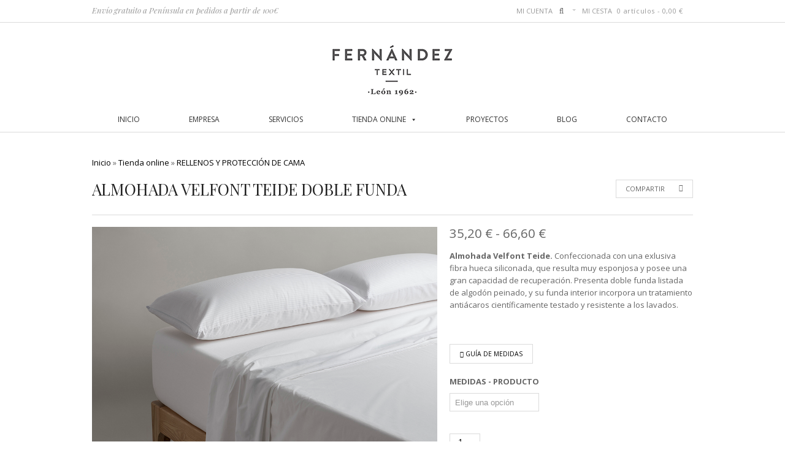

--- FILE ---
content_type: text/html; charset=UTF-8
request_url: https://fernandeztextil.com/tienda-online/rellenos-y-proteccion-de-la-cama/almohada-velfont-teide-doble-funda/
body_size: 36841
content:
<!DOCTYPE html>
<html lang="es" prefix="og: https://ogp.me/ns#">
<head>
<meta charset="UTF-8" />

			<script type="text/javascript" src="https://maps.google.com/maps/api/js?key=AIzaSyChSmBtQCQnuouz0Eu8CdoWnk_hpS1SfHU"></script>
		
<!-- Google Webfonts -->
<link href="https://fonts.googleapis.com/css?family=Open+Sans:100,100i,300,300i,400,400i,500,500i,700,700i,800,800i,900,900i|Playfair+Display:100,100i,300,300i,400,400i,500,500i,700,700i,800,800i,900,900i|Lato:100,100i,300,300i,400,400i,500,500i,700,700i,800,800i,900,900i" rel="stylesheet" type="text/css" />
	<style>img:is([sizes="auto" i], [sizes^="auto," i]) { contain-intrinsic-size: 3000px 1500px }</style>
	<script data-minify="1" id="cookieyes" type="text/javascript" src="https://fernandeztextil.com/wp-content/cache/min/1/client_data/395b17b523585f16c989e47b/script.js?ver=1763761198"></script>
<!-- Google Tag Manager for WordPress by gtm4wp.com -->
<script data-cfasync="false" data-pagespeed-no-defer>
	var gtm4wp_datalayer_name = "dataLayer";
	var dataLayer = dataLayer || [];
	const gtm4wp_use_sku_instead = false;
	const gtm4wp_currency = 'EUR';
	const gtm4wp_product_per_impression = false;
	const gtm4wp_clear_ecommerce = false;
	const gtm4wp_datalayer_max_timeout = 2000;
</script>
<!-- End Google Tag Manager for WordPress by gtm4wp.com -->
<!-- Google Tag Manager by PYS -->
    <script data-cfasync="false" data-pagespeed-no-defer>
	    window.dataLayerPYS = window.dataLayerPYS || [];
	</script>
<!-- End Google Tag Manager by PYS -->
<!-- Optimización en motores de búsqueda por Rank Math PRO -  https://rankmath.com/ -->
<title>ALMOHADA VELFONT TEIDE DOBLE FUNDA - Fernández Textil</title>
<meta name="description" content="Almohada Velfont Teide. Confeccionada con una exlusiva fibra hueca siliconada, que resulta muy esponjosa y posee una gran capacidad de recuperación. Presenta doble funda listada de algodón peinado, y su funda interior incorpora un tratamiento antiácaros científicamente testado y resistente a los lavados."/>
<meta name="robots" content="follow, index, max-snippet:-1, max-video-preview:-1, max-image-preview:large"/>
<link rel="canonical" href="https://fernandeztextil.com/tienda-online/rellenos-y-proteccion-de-la-cama/almohada-velfont-teide-doble-funda/" />
<meta property="og:locale" content="es_ES" />
<meta property="og:type" content="product" />
<meta property="og:title" content="ALMOHADA VELFONT TEIDE DOBLE FUNDA - Fernández Textil" />
<meta property="og:description" content="Almohada Velfont Teide. Confeccionada con una exlusiva fibra hueca siliconada, que resulta muy esponjosa y posee una gran capacidad de recuperación. Presenta doble funda listada de algodón peinado, y su funda interior incorpora un tratamiento antiácaros científicamente testado y resistente a los lavados." />
<meta property="og:url" content="https://fernandeztextil.com/tienda-online/rellenos-y-proteccion-de-la-cama/almohada-velfont-teide-doble-funda/" />
<meta property="og:site_name" content="Fernández Textil" />
<meta property="og:updated_time" content="2025-08-14T12:49:26+01:00" />
<meta property="og:image" content="https://fernandeztextil.com/wp-content/uploads/2022/02/almohada-fibra-teide-blanca-velfont-fernandez-textil-1.jpg" />
<meta property="og:image:secure_url" content="https://fernandeztextil.com/wp-content/uploads/2022/02/almohada-fibra-teide-blanca-velfont-fernandez-textil-1.jpg" />
<meta property="og:image:width" content="1000" />
<meta property="og:image:height" content="685" />
<meta property="og:image:alt" content="Almohada Velfont Teide fibra hueca siliconada, doble funda algodón diseño lineal, cierre cremallera. Dormir de lado boca arriba." />
<meta property="og:image:type" content="image/jpeg" />
<meta property="product:availability" content="instock" />
<meta name="twitter:card" content="summary_large_image" />
<meta name="twitter:title" content="ALMOHADA VELFONT TEIDE DOBLE FUNDA - Fernández Textil" />
<meta name="twitter:description" content="Almohada Velfont Teide. Confeccionada con una exlusiva fibra hueca siliconada, que resulta muy esponjosa y posee una gran capacidad de recuperación. Presenta doble funda listada de algodón peinado, y su funda interior incorpora un tratamiento antiácaros científicamente testado y resistente a los lavados." />
<meta name="twitter:image" content="https://fernandeztextil.com/wp-content/uploads/2022/02/almohada-fibra-teide-blanca-velfont-fernandez-textil-1.jpg" />
<meta name="twitter:label1" content="Precio" />
<meta name="twitter:data1" content="35,20&nbsp;&euro; - 66,60&nbsp;&euro;" />
<meta name="twitter:label2" content="Disponibilidad" />
<meta name="twitter:data2" content="Hay existencias" />
<script type="application/ld+json" class="rank-math-schema-pro">{"@context":"https://schema.org","@graph":[{"@type":"Place","@id":"https://fernandeztextil.com/#place","geo":{"@type":"GeoCoordinates","latitude":"42.59599101377559","longitude":" -5.573164782121479"},"hasMap":"https://www.google.com/maps/search/?api=1&amp;query=42.59599101377559, -5.573164782121479","address":{"@type":"PostalAddress","streetAddress":"Plaza Cortes Leonesas n\u00ba 7","addressLocality":"Le\u00f3n","addressRegion":"Le\u00f3n","postalCode":"24003","addressCountry":"Spain"}},{"@type":["Store","Organization"],"@id":"https://fernandeztextil.com/#organization","name":"Fern\u00e1ndez Textil","url":"https://fernandeztextil.com","sameAs":["https://www.facebook.com/Fernandeztextil/?ref=settings"],"address":{"@type":"PostalAddress","streetAddress":"Plaza Cortes Leonesas n\u00ba 7","addressLocality":"Le\u00f3n","addressRegion":"Le\u00f3n","postalCode":"24003","addressCountry":"Spain"},"logo":{"@type":"ImageObject","@id":"https://fernandeztextil.com/#logo","url":"https://fernandeztextil.com/wp-content/uploads/2022/12/logo_fernandez_textil_2_sin-fondo-01.png","contentUrl":"https://fernandeztextil.com/wp-content/uploads/2022/12/logo_fernandez_textil_2_sin-fondo-01.png","caption":"Fern\u00e1ndez Textil","inLanguage":"es","width":"400","height":"175"},"openingHours":["Monday,Tuesday,Wednesday,Thursday,Friday 10:00-14:00 y 16:45-20:15","Saturday 10:00-14:00"],"location":{"@id":"https://fernandeztextil.com/#place"},"image":{"@id":"https://fernandeztextil.com/#logo"},"telephone":"(+34) 987 20 85 51"},{"@type":"WebSite","@id":"https://fernandeztextil.com/#website","url":"https://fernandeztextil.com","name":"Fern\u00e1ndez Textil","publisher":{"@id":"https://fernandeztextil.com/#organization"},"inLanguage":"es"},{"@type":"ImageObject","@id":"https://fernandeztextil.com/wp-content/uploads/2022/02/almohada-fibra-teide-blanca-velfont-fernandez-textil-1.jpg","url":"https://fernandeztextil.com/wp-content/uploads/2022/02/almohada-fibra-teide-blanca-velfont-fernandez-textil-1.jpg","width":"1000","height":"685","caption":"Almohada Velfont Teide fibra hueca siliconada, doble funda algod\u00f3n dise\u00f1o lineal, cierre cremallera. Dormir de lado boca arriba.","inLanguage":"es"},{"@type":"BreadcrumbList","@id":"https://fernandeztextil.com/tienda-online/rellenos-y-proteccion-de-la-cama/almohada-velfont-teide-doble-funda/#breadcrumb","itemListElement":[{"@type":"ListItem","position":"1","item":{"@id":"https://fernandeztextil.com","name":"Inicio"}},{"@type":"ListItem","position":"2","item":{"@id":"https://fernandeztextil.com/tienda-online/","name":"Tienda online"}},{"@type":"ListItem","position":"3","item":{"@id":"https://fernandeztextil.com/categoria-producto/rellenos-y-proteccion-de-la-cama/","name":"RELLENOS Y PROTECCI\u00d3N DE CAMA"}},{"@type":"ListItem","position":"4","item":{"@id":"https://fernandeztextil.com/tienda-online/rellenos-y-proteccion-de-la-cama/almohada-velfont-teide-doble-funda/","name":"Almohada Velfont Teide Doble Funda"}}]},{"@type":"ItemPage","@id":"https://fernandeztextil.com/tienda-online/rellenos-y-proteccion-de-la-cama/almohada-velfont-teide-doble-funda/#webpage","url":"https://fernandeztextil.com/tienda-online/rellenos-y-proteccion-de-la-cama/almohada-velfont-teide-doble-funda/","name":"ALMOHADA VELFONT TEIDE DOBLE FUNDA - Fern\u00e1ndez Textil","datePublished":"2022-02-25T13:04:34+01:00","dateModified":"2025-08-14T12:49:26+01:00","isPartOf":{"@id":"https://fernandeztextil.com/#website"},"primaryImageOfPage":{"@id":"https://fernandeztextil.com/wp-content/uploads/2022/02/almohada-fibra-teide-blanca-velfont-fernandez-textil-1.jpg"},"inLanguage":"es","breadcrumb":{"@id":"https://fernandeztextil.com/tienda-online/rellenos-y-proteccion-de-la-cama/almohada-velfont-teide-doble-funda/#breadcrumb"}},{"@type":"Product","name":"ALMOHADA VELFONT TEIDE DOBLE FUNDA - Fern\u00e1ndez Textil","description":"Almohada Velfont Teide. Confeccionada con una exlusiva fibra hueca siliconada, que resulta muy esponjosa y posee una gran capacidad de recuperaci\u00f3n. Presenta doble funda listada de algod\u00f3n peinado, y su funda interior incorpora un tratamiento anti\u00e1caros cient\u00edficamente testado y resistente a los lavados.","sku":"20000108","category":"RELLENOS Y PROTECCI\u00d3N DE CAMA","mainEntityOfPage":{"@id":"https://fernandeztextil.com/tienda-online/rellenos-y-proteccion-de-la-cama/almohada-velfont-teide-doble-funda/#webpage"},"image":[{"@type":"ImageObject","url":"https://fernandeztextil.com/wp-content/uploads/2022/02/almohada-fibra-teide-blanca-velfont-fernandez-textil-1.jpg","height":"685","width":"1000"},{"@type":"ImageObject","url":"https://fernandeztextil.com/wp-content/uploads/2022/02/almohada-fibra-teide-blanca-velfont-fernandez-textil-2.jpg","height":"685","width":"1000"},{"@type":"ImageObject","url":"https://fernandeztextil.com/wp-content/uploads/2022/02/almohada-fibra-teide-blanca-velfont-fernandez-textil-3.jpg","height":"685","width":"1000"},{"@type":"ImageObject","url":"https://fernandeztextil.com/wp-content/uploads/2022/02/almohada-fibra-teide-blanca-velfont-fernandez-textil-4.jpg","height":"685","width":"1000"}],"offers":{"@type":"AggregateOffer","lowPrice":"35.20","highPrice":"66.60","offerCount":"9","priceCurrency":"EUR","availability":"http://schema.org/InStock","seller":{"@type":"Organization","@id":"https://fernandeztextil.com/","name":"Fern\u00e1ndez Textil","url":"https://fernandeztextil.com","logo":"https://fernandeztextil.com/wp-content/uploads/2022/12/logo_fernandez_textil_2_sin-fondo-01.png"},"url":"https://fernandeztextil.com/tienda-online/rellenos-y-proteccion-de-la-cama/almohada-velfont-teide-doble-funda/"},"@id":"https://fernandeztextil.com/tienda-online/rellenos-y-proteccion-de-la-cama/almohada-velfont-teide-doble-funda/#richSnippet"}]}</script>
<!-- /Plugin Rank Math WordPress SEO -->

<script type='application/javascript'  id='pys-version-script'>console.log('PixelYourSite Free version 11.1.3');</script>
<link rel='dns-prefetch' href='//static.klaviyo.com' />
<link rel='dns-prefetch' href='//ajax.googleapis.com' />
<link rel='dns-prefetch' href='//fonts.googleapis.com' />
<link data-minify="1" rel='stylesheet' id='woocommerce-css' href='https://fernandeztextil.com/wp-content/cache/min/1/wp-content/themes/labomba/css/woocommerce.css?ver=1763761197' type='text/css' media='all' />
<link data-minify="1" rel='stylesheet' id='fernandeztextil_plugin_styles-css' href='https://fernandeztextil.com/wp-content/cache/min/1/wp-content/plugins/fernandeztextil/css/ftplugin.css?ver=1763761197' type='text/css' media='all' />
<style id='joinchat-button-style-inline-css' type='text/css'>
.wp-block-joinchat-button{border:none!important;text-align:center}.wp-block-joinchat-button figure{display:table;margin:0 auto;padding:0}.wp-block-joinchat-button figcaption{font:normal normal 400 .6em/2em var(--wp--preset--font-family--system-font,sans-serif);margin:0;padding:0}.wp-block-joinchat-button .joinchat-button__qr{background-color:#fff;border:6px solid #25d366;border-radius:30px;box-sizing:content-box;display:block;height:200px;margin:auto;overflow:hidden;padding:10px;width:200px}.wp-block-joinchat-button .joinchat-button__qr canvas,.wp-block-joinchat-button .joinchat-button__qr img{display:block;margin:auto}.wp-block-joinchat-button .joinchat-button__link{align-items:center;background-color:#25d366;border:6px solid #25d366;border-radius:30px;display:inline-flex;flex-flow:row nowrap;justify-content:center;line-height:1.25em;margin:0 auto;text-decoration:none}.wp-block-joinchat-button .joinchat-button__link:before{background:transparent var(--joinchat-ico) no-repeat center;background-size:100%;content:"";display:block;height:1.5em;margin:-.75em .75em -.75em 0;width:1.5em}.wp-block-joinchat-button figure+.joinchat-button__link{margin-top:10px}@media (orientation:landscape)and (min-height:481px),(orientation:portrait)and (min-width:481px){.wp-block-joinchat-button.joinchat-button--qr-only figure+.joinchat-button__link{display:none}}@media (max-width:480px),(orientation:landscape)and (max-height:480px){.wp-block-joinchat-button figure{display:none}}

</style>
<link data-minify="1" rel='stylesheet' id='contact-form-7-css' href='https://fernandeztextil.com/wp-content/cache/min/1/wp-content/plugins/contact-form-7/includes/css/styles.css?ver=1763761197' type='text/css' media='all' />
<link rel='stylesheet' id='df-shortcodes-style-css' href='https://fernandeztextil.com/wp-content/plugins/df-shortcodes/assets/css/shortcodes.min.css?ver=25042014' type='text/css' media='all' />
<link data-minify="1" rel='stylesheet' id='rs-plugin-settings-css' href='https://fernandeztextil.com/wp-content/cache/min/1/wp-content/plugins/revslider/public/assets/css/settings.css?ver=1763761197' type='text/css' media='all' />
<style id='rs-plugin-settings-inline-css' type='text/css'>
@import url(https://fonts.googleapis.com/css?family=Open+Sans:400,800,300,700);@import url(https://fonts.googleapis.com/css?family=Playfair+Display:400,700,400italic,700italic);.tp-caption a{color:#ff7302;text-shadow:none;-webkit-transition:all 0.2s ease-out;-moz-transition:all 0.2s ease-out;-o-transition:all 0.2s ease-out;-ms-transition:all 0.2s ease-out}.tp-caption a:hover{color:#ffa902}
</style>
<link data-minify="1" rel='stylesheet' id='woo-advanced-discounts-css' href='https://fernandeztextil.com/wp-content/cache/min/1/wp-content/plugins/woo-advanced-discounts/public/css/wad-public.css?ver=1763761197' type='text/css' media='all' />
<link rel='stylesheet' id='o-tooltip-css' href='https://fernandeztextil.com/wp-content/plugins/woo-advanced-discounts/public/css/tooltip.min.css?ver=2.32.3' type='text/css' media='all' />
<style id='woocommerce-inline-inline-css' type='text/css'>
.woocommerce form .form-row .required { visibility: visible; }
</style>
<link data-minify="1" rel='stylesheet' id='jck-wt-css-css' href='https://fernandeztextil.com/wp-content/cache/min/1/wp-content/plugins/jck_woothumbs/assets/frontend/css/main.min.css?ver=1763761206' type='text/css' media='all' />
<link data-minify="1" rel='stylesheet' id='megamenu-css' href='https://fernandeztextil.com/wp-content/cache/min/1/wp-content/uploads/maxmegamenu/style.css?ver=1763761197' type='text/css' media='all' />
<link data-minify="1" rel='stylesheet' id='dashicons-css' href='https://fernandeztextil.com/wp-content/cache/min/1/wp-includes/css/dashicons.min.css?ver=1763761197' type='text/css' media='all' />
<style id='dashicons-inline-css' type='text/css'>
[data-font="Dashicons"]:before {font-family: 'Dashicons' !important;content: attr(data-icon) !important;speak: none !important;font-weight: normal !important;font-variant: normal !important;text-transform: none !important;line-height: 1 !important;font-style: normal !important;-webkit-font-smoothing: antialiased !important;-moz-osx-font-smoothing: grayscale !important;}
</style>
<link data-minify="1" rel='stylesheet' id='yith-infs-style-css' href='https://fernandeztextil.com/wp-content/cache/min/1/wp-content/plugins/yith-infinite-scrolling/assets/css/frontend.css?ver=1763761197' type='text/css' media='all' />
<link data-minify="1" rel='stylesheet' id='yith_wcbm_badge_style-css' href='https://fernandeztextil.com/wp-content/cache/min/1/wp-content/plugins/yith-woocommerce-badge-management-premium/assets/css/frontend.css?ver=1763761197' type='text/css' media='all' />
<style id='yith_wcbm_badge_style-inline-css' type='text/css'>
.yith-wcbm-badge-42082{ top: 0px;bottom: auto;left: auto;right: 0px; opacity: 0.9; }.yith-wcbm-badge-42082 .yith-wcbm-badge__wrap{ -ms-transform: rotateX(0deg) rotateY(0deg) rotateZ(0deg); -webkit-transform: rotateX(0deg) rotateY(0deg) rotateZ(0deg); transform: rotateX(0deg) rotateY(0deg) rotateZ(0deg); }        .yith-wcbm-badge-42082 .yith-wcbm-badge__wrap
        {
                color: #ffffff;
        background-color: #ff23b5;
        width: 60px;
        height: 20px;
        line-height: 20px;
        border-top-left-radius: 0px;
        border-bottom-left-radius: 0px;
        border-top-right-radius: 0px;
        border-bottom-right-radius: 0px;
        padding-top: 0px;
        padding-bottom: 0px;
        padding-left: 0px;
        padding-right: 0px;
        font-size: 11px;
        }
        .yith-wcbm-badge-26883{ top: 0px;bottom: auto;left: auto;right: 0px; opacity: 0.9; }.yith-wcbm-badge-26883 .yith-wcbm-badge__wrap{ -ms-transform: rotateX(0deg) rotateY(0deg) rotateZ(0deg); -webkit-transform: rotateX(0deg) rotateY(0deg) rotateZ(0deg); transform: rotateX(0deg) rotateY(0deg) rotateZ(0deg); }        .yith-wcbm-badge-26883 .yith-wcbm-badge__wrap
        {
                color: #ffffff;
        background-color: #ff2e00;
        width: 60px;
        height: 20px;
        line-height: 20px;
        border-top-left-radius: 0px;
        border-bottom-left-radius: 0px;
        border-top-right-radius: 0px;
        border-bottom-right-radius: 0px;
        padding-top: 0px;
        padding-bottom: 0px;
        padding-left: 0px;
        padding-right: 0px;
        font-size: 11px;
        }
        .yith-wcbm-badge-41954{ top: 1px;bottom: auto;left: auto;right: 1px; opacity: 0.82; }.yith-wcbm-badge-41954 .yith-wcbm-badge__wrap{ -ms-transform: rotateX(0deg) rotateY(0deg) rotateZ(0deg); -webkit-transform: rotateX(0deg) rotateY(0deg) rotateZ(0deg); transform: rotateX(0deg) rotateY(0deg) rotateZ(0deg); }        .yith-wcbm-badge-41954 .yith-wcbm-badge__wrap
        {
                color: #ffffff;
        background-color: #e0a800;
        width: 60px;
        height: 20px;
        line-height: 20px;
        border-top-left-radius: 0px;
        border-bottom-left-radius: 0px;
        border-top-right-radius: 0px;
        border-bottom-right-radius: 0px;
        padding-top: 0px;
        padding-bottom: 0px;
        padding-left: 0px;
        padding-right: 0px;
        font-size: 11px;
        }
        .yith-wcbm-badge-26909{ top: 0px;bottom: auto;left: auto;right: 0px; opacity: 0.9; }.yith-wcbm-badge-26909 .yith-wcbm-badge__wrap{ -ms-transform: rotateX(0deg) rotateY(0deg) rotateZ(0deg); -webkit-transform: rotateX(0deg) rotateY(0deg) rotateZ(0deg); transform: rotateX(0deg) rotateY(0deg) rotateZ(0deg); }        .yith-wcbm-badge-26909 .yith-wcbm-badge__wrap
        {
                color: #ffffff;
        background-color: #ff2e00;
        width: 60px;
        height: 20px;
        line-height: 20px;
        border-top-left-radius: 0px;
        border-bottom-left-radius: 0px;
        border-top-right-radius: 0px;
        border-bottom-right-radius: 0px;
        padding-top: 0px;
        padding-bottom: 0px;
        padding-left: 0px;
        padding-right: 0px;
        font-size: 11px;
        }
        .yith-wcbm-badge-26910{ top: 0px;bottom: auto;left: auto;right: 0px; opacity: 0.9; }.yith-wcbm-badge-26910 .yith-wcbm-badge__wrap{ -ms-transform: rotateX(0deg) rotateY(0deg) rotateZ(0deg); -webkit-transform: rotateX(0deg) rotateY(0deg) rotateZ(0deg); transform: rotateX(0deg) rotateY(0deg) rotateZ(0deg); }        .yith-wcbm-badge-26910 .yith-wcbm-badge__wrap
        {
                color: #ffffff;
        background-color: #ff2e00;
        width: 60px;
        height: 20px;
        line-height: 20px;
        border-top-left-radius: 0px;
        border-bottom-left-radius: 0px;
        border-top-right-radius: 0px;
        border-bottom-right-radius: 0px;
        padding-top: 0px;
        padding-bottom: 0px;
        padding-left: 0px;
        padding-right: 0px;
        font-size: 11px;
        }
        .yith-wcbm-badge-26911{ top: 0px;bottom: auto;left: auto;right: 0px; opacity: 0.9; }.yith-wcbm-badge-26911 .yith-wcbm-badge__wrap{ -ms-transform: rotateX(0deg) rotateY(0deg) rotateZ(0deg); -webkit-transform: rotateX(0deg) rotateY(0deg) rotateZ(0deg); transform: rotateX(0deg) rotateY(0deg) rotateZ(0deg); }        .yith-wcbm-badge-26911 .yith-wcbm-badge__wrap
        {
                color: #ffffff;
        background-color: #ff2e00;
        width: 60px;
        height: 20px;
        line-height: 20px;
        border-top-left-radius: 0px;
        border-bottom-left-radius: 0px;
        border-top-right-radius: 0px;
        border-bottom-right-radius: 0px;
        padding-top: 0px;
        padding-bottom: 0px;
        padding-left: 0px;
        padding-right: 0px;
        font-size: 11px;
        }
        .yith-wcbm-badge-42034{ top: 0px;bottom: auto;left: auto;right: 0px; opacity: 0.9; }.yith-wcbm-badge-42034 .yith-wcbm-badge__wrap{ -ms-transform: rotateX(0deg) rotateY(0deg) rotateZ(0deg); -webkit-transform: rotateX(0deg) rotateY(0deg) rotateZ(0deg); transform: rotateX(0deg) rotateY(0deg) rotateZ(0deg); }        .yith-wcbm-badge-42034 .yith-wcbm-badge__wrap
        {
                color: #ffffff;
        background-color: #ff23b5;
        width: 60px;
        height: 20px;
        line-height: 20px;
        border-top-left-radius: 0px;
        border-bottom-left-radius: 0px;
        border-top-right-radius: 0px;
        border-bottom-right-radius: 0px;
        padding-top: 0px;
        padding-bottom: 0px;
        padding-left: 0px;
        padding-right: 0px;
        font-size: 11px;
        }
        .yith-wcbm-badge-26912{ top: 0px;bottom: auto;left: auto;right: 0px; opacity: 0.9; }.yith-wcbm-badge-26912 .yith-wcbm-badge__wrap{ -ms-transform: rotateX(0deg) rotateY(0deg) rotateZ(0deg); -webkit-transform: rotateX(0deg) rotateY(0deg) rotateZ(0deg); transform: rotateX(0deg) rotateY(0deg) rotateZ(0deg); }        .yith-wcbm-badge-26912 .yith-wcbm-badge__wrap
        {
                color: #ffffff;
        background-color: #ff2e00;
        width: 60px;
        height: 20px;
        line-height: 20px;
        border-top-left-radius: 0px;
        border-bottom-left-radius: 0px;
        border-top-right-radius: 0px;
        border-bottom-right-radius: 0px;
        padding-top: 0px;
        padding-bottom: 0px;
        padding-left: 0px;
        padding-right: 0px;
        font-size: 11px;
        }
        .yith-wcbm-badge-22378{ top: auto;bottom: -60px;left: auto;right: 0px; opacity: 0.5; }.yith-wcbm-badge-22378 .yith-wcbm-badge__wrap{ -ms-transform: rotateX(0deg) rotateY(0deg) rotateZ(0deg); -webkit-transform: rotateX(0deg) rotateY(0deg) rotateZ(0deg); transform: rotateX(0deg) rotateY(0deg) rotateZ(0deg); }        .yith-wcbm-badge-22378 .yith-wcbm-badge__wrap
        {
                color: #000000;
        background-color: ;
        width: 100px;
        height: 20px;
        line-height: 20px;
        border-top-left-radius: 0px;
        border-bottom-left-radius: 0px;
        border-top-right-radius: 0px;
        border-bottom-right-radius: 0px;
        padding-top: 0px;
        padding-bottom: 0px;
        padding-left: 0px;
        padding-right: 0px;
        font-size: 11px;
        }
        @media only screen and (max-width: 768px) {
        .yith-wcbm-badge-22378{ -ms-transform: scale(0.4); -webkit-transform: scale(0.4); transform: scale(0.4);transform-origin: right bottom; }
    }.yith-wcbm-badge-29679{ top: auto;bottom: 0px;left: 0px;right: auto; opacity: 1; }.yith-wcbm-badge-29679 .yith-wcbm-badge__wrap{ -ms-transform: rotateX(0deg) rotateY(0deg) rotateZ(0deg); -webkit-transform: rotateX(0deg) rotateY(0deg) rotateZ(0deg); transform: rotateX(0deg) rotateY(0deg) rotateZ(0deg); }        .yith-wcbm-badge-29679 .yith-wcbm-badge__wrap
        {
                color: #ffffff;
        background-color: ;
        width: 110px;
        height: 40px;
        line-height: 40px;
        border-top-left-radius: 0px;
        border-bottom-left-radius: 0px;
        border-top-right-radius: 0px;
        border-bottom-right-radius: 0px;
        padding-top: 0px;
        padding-bottom: 0px;
        padding-left: 0px;
        padding-right: 0px;
        font-size: 11px;
        }
        .yith-wcbm-badge-46570{ top: auto;bottom: 0px;left: 0px;right: auto; opacity: 0.77; }.yith-wcbm-badge-46570 .yith-wcbm-badge__wrap{ -ms-transform: rotateX(0deg) rotateY(0deg) rotateZ(0deg); -webkit-transform: rotateX(0deg) rotateY(0deg) rotateZ(0deg); transform: rotateX(0deg) rotateY(0deg) rotateZ(0deg); }        .yith-wcbm-badge-46570 .yith-wcbm-badge__wrap
        {
                color: #0a0a0a;
        background-color: #ffffff;
        width: 110px;
        height: 40px;
        line-height: 40px;
        border-top-left-radius: 0px;
        border-bottom-left-radius: 0px;
        border-top-right-radius: 0px;
        border-bottom-right-radius: 0px;
        padding-top: 0px;
        padding-bottom: 0px;
        padding-left: 0px;
        padding-right: 0px;
        font-size: 11px;
        }
        .yith-wcbm-badge-47621{ top: 5px;bottom: auto;left: auto;right: 5px; opacity: 1; }.yith-wcbm-badge-47621 .yith-wcbm-badge__wrap{ -ms-transform: rotateX(0deg) rotateY(0deg) rotateZ(0deg); -webkit-transform: rotateX(0deg) rotateY(0deg) rotateZ(0deg); transform: rotateX(0deg) rotateY(0deg) rotateZ(0deg); }@media only screen and (max-width: 768px) {
        .yith-wcbm-badge-47621{ -ms-transform: scale(0.5); -webkit-transform: scale(0.5); transform: scale(0.5);transform-origin: right top; }
    }.yith-wcbm-badge-62177{ top: 15px;bottom: auto;left: 0px;right: auto; opacity: 1; }.yith-wcbm-badge-62177 .yith-wcbm-badge__wrap{ -ms-transform: rotateX(0deg) rotateY(0deg) rotateZ(0deg); -webkit-transform: rotateX(0deg) rotateY(0deg) rotateZ(0deg); transform: rotateX(0deg) rotateY(0deg) rotateZ(0deg); }        .yith-wcbm-badge-62177 .yith-wcbm-badge__wrap
        {
                color: #0a0a0a;
        background-color: #ffffff;
        width: 70px;
        height: 20px;
        line-height: 20px;
        border-top-left-radius: 0px;
        border-bottom-left-radius: 0px;
        border-top-right-radius: 0px;
        border-bottom-right-radius: 0px;
        padding-top: 0px;
        padding-bottom: 0px;
        padding-left: 0px;
        padding-right: 0px;
        font-size: 10px;
        }
        .yith-wcbm-badge-41536{ top: 15px;bottom: auto;left: 15px;right: auto; opacity: 0.8; }.yith-wcbm-badge-41536 .yith-wcbm-badge__wrap{ -ms-transform: rotateX(0deg) rotateY(0deg) rotateZ(0deg); -webkit-transform: rotateX(0deg) rotateY(0deg) rotateZ(0deg); transform: rotateX(0deg) rotateY(0deg) rotateZ(0deg); }        .yith-wcbm-badge-41536 .yith-wcbm-badge__wrap
        {
                color: #000000;
        background-color: #ffffff;
        width: 70px;
        height: 20px;
        line-height: 20px;
        border-top-left-radius: 4px;
        border-bottom-left-radius: 4px;
        border-top-right-radius: 4px;
        border-bottom-right-radius: 4px;
        padding-top: 1px;
        padding-bottom: 1px;
        padding-left: 1px;
        padding-right: 1px;
        font-size: 10px;
        }
        .yith-wcbm-badge-49652{ top: 15px;bottom: auto;left: 15px;right: auto; opacity: 0.8; }.yith-wcbm-badge-49652 .yith-wcbm-badge__wrap{ -ms-transform: rotateX(0deg) rotateY(0deg) rotateZ(0deg); -webkit-transform: rotateX(0deg) rotateY(0deg) rotateZ(0deg); transform: rotateX(0deg) rotateY(0deg) rotateZ(0deg); }        .yith-wcbm-badge-49652 .yith-wcbm-badge__wrap
        {
                color: #0a0a0a;
        background-color: #ffffff;
        width: 80px;
        height: 20px;
        line-height: 20px;
        border-top-left-radius: 0px;
        border-bottom-left-radius: 0px;
        border-top-right-radius: 0px;
        border-bottom-right-radius: 0px;
        padding-top: 0px;
        padding-bottom: 0px;
        padding-left: 0px;
        padding-right: 0px;
        font-size: 10px;
        }
        .yith-wcbm-badge-26212{ top: 0px;bottom: auto;left: auto;right: 0px; opacity: 1; }.yith-wcbm-badge-26212 .yith-wcbm-badge__wrap{ -ms-transform: rotateX(0deg) rotateY(0deg) rotateZ(0deg); -webkit-transform: rotateX(0deg) rotateY(0deg) rotateZ(0deg); transform: rotateX(0deg) rotateY(0deg) rotateZ(0deg); }        .yith-wcbm-on-sale-badge-26212{
        color: #FFFFFF;
        font-family: "Open Sans",sans-serif;
        width:51px;
        height:32px;
        position:relative;
        box-sizing: border-box;
        position: absolute;
        background: #transparent;
        }
        .yith-wcbm-on-sale-badge-26212 .yith-wcbm-shape1{
        width:51px;
        height:25px;
        position:relative;
        box-sizing: border-box;
        position: absolute;
        top:0px;
        right:0px;
        background: #ff6621;
        }
        .yith-wcbm-on-sale-badge-26212 .yith-wcbm-shape1:before{
        content: '';
        width:0;
        height: 0;
        position: absolute;
        bottom: -6px;
        left:22px;
        border-left: 3px solid transparent;
        border-top: 6px solid #ff6621;
        border-right: 3px solid transparent;
        }
        .yith-wcbm-on-sale-badge-26212 .yith-wcbm-shape1:after{

        }
        .yith-wcbm-on-sale-badge-26212.yith-wcbm-advanced-display-percentage .yith-wcbm-sale-percent{
        position: absolute;
        font-family: 'Open Sans', sans-serif;
        font-size: 13px;
        font-weight: 600;
        line-height: 0px;
        top:12px;
        right:21px;
        }
        .yith-wcbm-on-sale-badge-26212.yith-wcbm-advanced-display-percentage .yith-wcbm-sale-percent:before{
        content: '-';
        }

        .yith-wcbm-on-sale-badge-26212.yith-wcbm-advanced-display-percentage .yith-wcbm-simbol-percent{
        position: absolute;
        font-family: 'Open Sans', sans-serif;
        font-size: 12px;
        line-height: 0px;
        top:13px;
        right:10px;
        }

        .yith-wcbm-on-sale-badge-26212.yith-wcbm-advanced-display-amount .yith-wcbm-saved-money{
        position: absolute;
        font-family: 'Open Sans', sans-serif;
        font-weight: 600;
        font-size: 13px;
        line-height: 0px;
        top:12px;
        left:0;
        width:100%;
        text-align: center;
        }

        .yith-wcbm-on-sale-badge-26212.yith-wcbm-advanced-display-amount .yith-wcbm-saved-money:before{
        content: '-';
        }

        .yith-wcbm-on-sale-badge-26212.yith-wcbm-advanced-display-amount .yith-wcbm-sale-percent,
        .yith-wcbm-on-sale-badge-26212.yith-wcbm-advanced-display-amount .yith-wcbm-simbol-percent,
        .yith-wcbm-on-sale-badge-26212.yith-wcbm-advanced-display-percentage .yith-wcbm-saved-money,
        .yith-wcbm-on-sale-badge-26212 .yith-wcbm-simbol-off,
        .yith-wcbm-on-sale-badge-26212 .yith-wcbm-save,
        .yith-wcbm-on-sale-badge-26212 .yith-wcbm-simbol-sale,
        .yith-wcbm-on-sale-badge-26212 .yith-wcbm-simbol-sale-exclamation,
        .yith-wcbm-on-sale-badge-26212 .yith-wcbm-saved-money-value,
        .yith-wcbm-on-sale-badge-26212 .yith-wcbm-saved-money-currency{
        display: none;
        }
        .yith-wcbm-badge-26882{ top: 0px;bottom: auto;left: auto;right: 0px; opacity: 1; }.yith-wcbm-badge-26882 .yith-wcbm-badge__wrap{ -ms-transform: rotateX(0deg) rotateY(0deg) rotateZ(0deg); -webkit-transform: rotateX(0deg) rotateY(0deg) rotateZ(0deg); transform: rotateX(0deg) rotateY(0deg) rotateZ(0deg); }        .yith-wcbm-on-sale-badge-26882{
        color: #FFFFFF;
        font-family: "Open Sans",sans-serif;
        width:92px;
        height:92px;
        position:absolute;
        box-sizing: border-box;
        position: absolute;
        background: transparent;
        overflow: hidden;
        }

        .yith-wcbm-on-sale-badge-26882 .yith-wcbm-shape1{
        width:145px;
        height:0;
        position:relative;
        box-sizing: border-box;
        position: absolute;
        top:17px;
        right:-42px;
        border-bottom: 37px solid #00ddbf;
        border-left: 37px solid transparent;
        border-right: 37px solid transparent;
        -webkit-transform: rotate(45deg);
        -ms-transform: rotate(45deg);
        transform: rotate(45deg);
        }

        .yith-wcbm-on-sale-badge-26882 .yith-wcbm-badge-text-advanced{
        width: 100%;
        height: 100%;
        -webkit-transform: rotate(45deg); -ms-transform: rotate(45deg); transform: rotate(45deg);        }

        .yith-wcbm-on-sale-badge-26882 .yith-wcbm-sale-percent{
        position: absolute;
        font-family: 'Open Sans', sans-serif;
        font-size: 15px;
        font-weight: 700;
        line-height: 0px;
        top:27px;
        right:42px;
        }

        .yith-wcbm-on-sale-badge-26882 .yith-wcbm-sale-percent:before{
        content: '-';
        }

        .yith-wcbm-on-sale-badge-26882 .yith-wcbm-simbol-percent{
        position: absolute;
        font-family: 'Open Sans', sans-serif;
        font-size: 14px;
        font-weight: 600;
        line-height: 0px;
        top:27px;
        right:28px;
        }

        .yith-wcbm-on-sale-badge-26882.yith-wcbm-advanced-display-amount .yith-wcbm-saved-money{
        position: absolute;
        font-family: 'Open Sans', sans-serif;
        font-weight: 600;
        font-size: 15px;
        line-height:0;
        top: 27px;
        right: -28px;
        width: 145px;
        text-align: center;
        }

        .yith-wcbm-on-sale-badge-26882.yith-wcbm-advanced-display-amount .yith-wcbm-saved-money:before{
        content: '-';
        }


        .yith-wcbm-on-sale-badge-26882.yith-wcbm-advanced-display-amount .yith-wcbm-sale-percent,
        .yith-wcbm-on-sale-badge-26882.yith-wcbm-advanced-display-amount .yith-wcbm-simbol-percent,
        .yith-wcbm-on-sale-badge-26882.yith-wcbm-advanced-display-percentage .yith-wcbm-saved-money,
        .yith-wcbm-on-sale-badge-26882 .yith-wcbm-simbol-off,
        .yith-wcbm-on-sale-badge-26882 .yith-wcbm-save,
        .yith-wcbm-on-sale-badge-26882 .yith-wcbm-simbol-sale,
        .yith-wcbm-on-sale-badge-26882 .yith-wcbm-simbol-sale-exclamation,
        .yith-wcbm-on-sale-badge-26882 .yith-wcbm-saved-money-value,
        .yith-wcbm-on-sale-badge-26882 .yith-wcbm-saved-money-currency{
        display: none;
        }
        .yith-wcbm-badge-23260{ top: auto;bottom: 15px;left: auto;right: 0px; opacity: 0.85; }.yith-wcbm-badge-23260 .yith-wcbm-badge__wrap{ -ms-transform: rotateX(0deg) rotateY(0deg) rotateZ(0deg); -webkit-transform: rotateX(0deg) rotateY(0deg) rotateZ(0deg); transform: rotateX(0deg) rotateY(0deg) rotateZ(0deg); }        .yith-wcbm-badge-23260 .yith-wcbm-badge__wrap
        {
                color: #000000;
        background-color: ;
        width: 140px;
        height: 20px;
        line-height: 20px;
        border-top-left-radius: 0px;
        border-bottom-left-radius: 0px;
        border-top-right-radius: 0px;
        border-bottom-right-radius: 0px;
        padding-top: 0px;
        padding-bottom: 0px;
        padding-left: 0px;
        padding-right: 0px;
        font-size: 11px;
        }
        .yith-wcbm-badge-23259{ top: auto;bottom: 15px;left: auto;right: 0px; opacity: 0.85; }.yith-wcbm-badge-23259 .yith-wcbm-badge__wrap{ -ms-transform: rotateX(0deg) rotateY(0deg) rotateZ(0deg); -webkit-transform: rotateX(0deg) rotateY(0deg) rotateZ(0deg); transform: rotateX(0deg) rotateY(0deg) rotateZ(0deg); }        .yith-wcbm-badge-23259 .yith-wcbm-badge__wrap
        {
                color: #000000;
        background-color: ;
        width: 140px;
        height: 20px;
        line-height: 20px;
        border-top-left-radius: 0px;
        border-bottom-left-radius: 0px;
        border-top-right-radius: 0px;
        border-bottom-right-radius: 0px;
        padding-top: 0px;
        padding-bottom: 0px;
        padding-left: 0px;
        padding-right: 0px;
        font-size: 11px;
        }
        .yith-wcbm-badge-23258{ top: auto;bottom: 15px;left: auto;right: 0px; opacity: 0.85; }.yith-wcbm-badge-23258 .yith-wcbm-badge__wrap{ -ms-transform: rotateX(0deg) rotateY(0deg) rotateZ(0deg); -webkit-transform: rotateX(0deg) rotateY(0deg) rotateZ(0deg); transform: rotateX(0deg) rotateY(0deg) rotateZ(0deg); }        .yith-wcbm-badge-23258 .yith-wcbm-badge__wrap
        {
                color: #000000;
        background-color: ;
        width: 140px;
        height: 20px;
        line-height: 20px;
        border-top-left-radius: 0px;
        border-bottom-left-radius: 0px;
        border-top-right-radius: 0px;
        border-bottom-right-radius: 0px;
        padding-top: 0px;
        padding-bottom: 0px;
        padding-left: 0px;
        padding-right: 0px;
        font-size: 11px;
        }
        .yith-wcbm-badge-41535{ top: 15px;bottom: auto;left: 15px;right: auto; opacity: 0.8; }.yith-wcbm-badge-41535 .yith-wcbm-badge__wrap{ -ms-transform: rotateX(0deg) rotateY(0deg) rotateZ(0deg); -webkit-transform: rotateX(0deg) rotateY(0deg) rotateZ(0deg); transform: rotateX(0deg) rotateY(0deg) rotateZ(0deg); }        .yith-wcbm-badge-41535 .yith-wcbm-badge__wrap
        {
                color: #000000;
        background-color: #ffffff;
        width: 60px;
        height: 20px;
        line-height: 20px;
        border-top-left-radius: 4px;
        border-bottom-left-radius: 4px;
        border-top-right-radius: 4px;
        border-bottom-right-radius: 4px;
        padding-top: 1px;
        padding-bottom: 1px;
        padding-left: 1px;
        padding-right: 1px;
        font-size: 10px;
        }
        .yith-wcbm-badge-41534{ top: 15px;bottom: auto;left: 15px;right: auto; opacity: 0.8; }.yith-wcbm-badge-41534 .yith-wcbm-badge__wrap{ -ms-transform: rotateX(0deg) rotateY(0deg) rotateZ(0deg); -webkit-transform: rotateX(0deg) rotateY(0deg) rotateZ(0deg); transform: rotateX(0deg) rotateY(0deg) rotateZ(0deg); }        .yith-wcbm-badge-41534 .yith-wcbm-badge__wrap
        {
                color: #000000;
        background-color: #ffffff;
        width: 120px;
        height: 20px;
        line-height: 20px;
        border-top-left-radius: 4px;
        border-bottom-left-radius: 4px;
        border-top-right-radius: 4px;
        border-bottom-right-radius: 4px;
        padding-top: 1px;
        padding-bottom: 1px;
        padding-left: 1px;
        padding-right: 1px;
        font-size: 10px;
        }
        
</style>
<link rel='stylesheet' id='googleFontsOpenSans-css' href='//fonts.googleapis.com/css?family=Open+Sans%3A400%2C600%2C700%2C800%2C300&#038;ver=1.0.0' type='text/css' media='all' />
<link data-minify="1" rel='stylesheet' id='brands-styles-css' href='https://fernandeztextil.com/wp-content/cache/min/1/wp-content/plugins/woocommerce/assets/css/brands.css?ver=1763761197' type='text/css' media='all' />
<link data-minify="1" rel='stylesheet' id='theme-stylesheet-css' href='https://fernandeztextil.com/wp-content/cache/min/1/wp-content/themes/fdeztextil/style.css?ver=1763761198' type='text/css' media='all' />
<link data-minify="1" rel='stylesheet' id='wireframe-css' href='https://fernandeztextil.com/wp-content/cache/min/1/wp-content/themes/labomba/css/wireframe.css?ver=1763761198' type='text/css' media='all' />
<link data-minify="1" rel='stylesheet' id='woo-layout-css' href='https://fernandeztextil.com/wp-content/cache/min/1/wp-content/themes/labomba/css/layout.css?ver=1763761198' type='text/css' media='all' />
<link data-minify="1" rel='stylesheet' id='slick-css' href='https://fernandeztextil.com/wp-content/cache/min/1/wp-content/themes/labomba/styles/slick.css?ver=1763761198' type='text/css' media='all' />
<link data-minify="1" rel='stylesheet' id='slick-theme-css' href='https://fernandeztextil.com/wp-content/cache/min/1/wp-content/themes/labomba/styles/slick-theme.css?ver=1763761198' type='text/css' media='all' />
<link data-minify="1" rel='stylesheet' id='swiper-css' href='https://fernandeztextil.com/wp-content/cache/min/1/wp-content/themes/labomba/includes/css/idangerous.swiper.css?ver=1763761198' type='text/css' media='all' />
<!--[if lt IE 9]>
<link href="https://fernandeztextil.com/wp-content/themes/labomba/css/non-responsive.css" rel="stylesheet" type="text/css" />
		<style type="text/css">.col-full, #wrapper { width: 980px; max-width: 980px; } #inner-wrapper { padding: 0; } body.full-width #header, #nav-container, body.full-width #content, body.full-width #footer-widgets, body.full-width #footer { padding-left: 0; padding-right: 0; } body.fixed-mobile #top, body.fixed-mobile #header-container, body.fixed-mobile #footer-container, body.fixed-mobile #nav-container, body.fixed-mobile #footer-widgets-container { min-width: 980px; padding: 0 1em; } body.full-width #content { width: auto; padding: 0 1em;}</style>
		<![endif]-->
<script type="text/template" id="tmpl-variation-template">
	<div class="woocommerce-variation-description">{{{ data.variation.variation_description }}}</div>
	<div class="woocommerce-variation-price">{{{ data.variation.price_html }}}</div>
	<div class="woocommerce-variation-availability">{{{ data.variation.availability_html }}}</div>
</script>
<script type="text/template" id="tmpl-unavailable-variation-template">
	<p role="alert">Lo siento, este producto no está disponible. Por favor, elige otra combinación.</p>
</script>
<script type="text/javascript" id="jquery-core-js-extra">
/* <![CDATA[ */
var pysFacebookRest = {"restApiUrl":"https:\/\/fernandeztextil.com\/wp-json\/pys-facebook\/v1\/event","debug":""};
/* ]]> */
</script>
<script type="text/javascript" src="https://fernandeztextil.com/wp-includes/js/jquery/jquery.min.js?ver=3.7.1" id="jquery-core-js"></script>
<script type="text/javascript" src="https://fernandeztextil.com/wp-includes/js/jquery/jquery-migrate.min.js?ver=3.4.1" id="jquery-migrate-js"></script>
<script type="text/javascript" src="https://fernandeztextil.com/wp-includes/js/underscore.min.js?ver=1.13.7" id="underscore-js"></script>
<script type="text/javascript" id="wp-util-js-extra">
/* <![CDATA[ */
var _wpUtilSettings = {"ajax":{"url":"\/wp-admin\/admin-ajax.php"}};
/* ]]> */
</script>
<script type="text/javascript" src="https://fernandeztextil.com/wp-includes/js/wp-util.min.js?ver=84159dd3f442f2f8ed5fa00e28b58ba1" id="wp-util-js"></script>
<script type="text/javascript" src="https://fernandeztextil.com/wp-content/plugins/woocommerce/assets/js/jquery-blockui/jquery.blockUI.min.js?ver=2.7.0-wc.10.3.7" id="wc-jquery-blockui-js" data-wp-strategy="defer"></script>
<script type="text/javascript" src="https://fernandeztextil.com/wp-content/plugins/woocommerce/assets/js/js-cookie/js.cookie.min.js?ver=2.1.4-wc.10.3.7" id="wc-js-cookie-js" data-wp-strategy="defer"></script>
<script type="text/javascript" src="https://fernandeztextil.com/wp-content/plugins/revslider/public/assets/js/jquery.themepunch.tools.min.js?ver=5.4.8.2" id="tp-tools-js"></script>
<script type="text/javascript" src="https://fernandeztextil.com/wp-content/plugins/revslider/public/assets/js/jquery.themepunch.revolution.min.js?ver=5.4.8.2" id="revmin-js"></script>
<script data-minify="1" type="text/javascript" src="https://fernandeztextil.com/wp-content/cache/min/1/wp-content/plugins/woo-advanced-discounts/public/js/wad-public.js?ver=1763761198" id="woo-advanced-discounts-js"></script>
<script type="text/javascript" src="https://fernandeztextil.com/wp-content/plugins/woo-advanced-discounts/public/js/tooltip.min.js?ver=2.32.3" id="o-tooltip-js"></script>
<script type="text/javascript" src="https://fernandeztextil.com/wp-content/plugins/woocommerce/assets/js/photoswipe/photoswipe.min.js?ver=4.1.1-wc.10.3.7" id="wc-photoswipe-js" defer="defer" data-wp-strategy="defer"></script>
<script data-minify="1" type="text/javascript" src="https://fernandeztextil.com/wp-content/cache/min/1/wp-content/themes/labomba/includes/js/modernizr.js?ver=1763761198" id="modernizr-js"></script>
<script type="text/javascript" src="https://fernandeztextil.com/wp-content/plugins/woocommerce/assets/js/prettyPhoto/jquery.prettyPhoto.min.js?ver=3.1.6-wc.10.3.7" id="wc-prettyPhoto-js" defer="defer" data-wp-strategy="defer"></script>
<script type="text/javascript" src="https://fernandeztextil.com/wp-content/plugins/pixelyoursite/dist/scripts/jquery.bind-first-0.2.3.min.js?ver=84159dd3f442f2f8ed5fa00e28b58ba1" id="jquery-bind-first-js"></script>
<script type="text/javascript" src="https://fernandeztextil.com/wp-content/plugins/pixelyoursite/dist/scripts/js.cookie-2.1.3.min.js?ver=2.1.3" id="js-cookie-pys-js"></script>
<script type="text/javascript" src="https://fernandeztextil.com/wp-content/plugins/pixelyoursite/dist/scripts/tld.min.js?ver=2.3.1" id="js-tld-js"></script>
<script type="text/javascript" id="pys-js-extra">
/* <![CDATA[ */
var pysOptions = {"staticEvents":{"facebook":{"woo_view_content":[{"delay":0,"type":"static","name":"ViewContent","pixelIds":["630955828372617"],"eventID":"57be3d15-89f1-419b-b985-2a77b17b711f","params":{"content_ids":["44014"],"content_type":"product_group","tags":"Velfont","content_name":"Almohada Velfont Teide Doble Funda","category_name":"RELLENOS Y PROTECCI\u00d3N DE CAMA","value":"35.2","currency":"EUR","contents":[{"id":"44014","quantity":1}],"product_price":"35.2","page_title":"Almohada Velfont Teide Doble Funda","post_type":"product","post_id":44014,"plugin":"PixelYourSite","user_role":"guest","event_url":"fernandeztextil.com\/tienda-online\/rellenos-y-proteccion-de-la-cama\/almohada-velfont-teide-doble-funda\/"},"e_id":"woo_view_content","ids":[],"hasTimeWindow":false,"timeWindow":0,"woo_order":"","edd_order":""}],"init_event":[{"delay":0,"type":"static","ajaxFire":false,"name":"PageView","pixelIds":["630955828372617"],"eventID":"60b5854c-b183-4107-8604-20e08e60e61b","params":{"page_title":"Almohada Velfont Teide Doble Funda","post_type":"product","post_id":44014,"plugin":"PixelYourSite","user_role":"guest","event_url":"fernandeztextil.com\/tienda-online\/rellenos-y-proteccion-de-la-cama\/almohada-velfont-teide-doble-funda\/"},"e_id":"init_event","ids":[],"hasTimeWindow":false,"timeWindow":0,"woo_order":"","edd_order":""}]},"ga":{"woo_view_content":[{"delay":0,"type":"static","name":"view_item","trackingIds":["G-QEYQ4LP23J"],"eventID":"57be3d15-89f1-419b-b985-2a77b17b711f","params":{"event_category":"ecommerce","currency":"EUR","items":[{"item_id":"44014","item_name":"Almohada Velfont Teide Doble Funda","quantity":1,"price":"35.2","item_category":"RELLENOS Y PROTECCI\u00d3N DE CAMA"}],"value":"35.2","page_title":"Almohada Velfont Teide Doble Funda","post_type":"product","post_id":44014,"plugin":"PixelYourSite","user_role":"guest","event_url":"fernandeztextil.com\/tienda-online\/rellenos-y-proteccion-de-la-cama\/almohada-velfont-teide-doble-funda\/"},"e_id":"woo_view_content","ids":[],"hasTimeWindow":false,"timeWindow":0,"pixelIds":[],"woo_order":"","edd_order":""}]}},"dynamicEvents":{"woo_add_to_cart_on_button_click":{"facebook":{"delay":0,"type":"dyn","name":"AddToCart","pixelIds":["630955828372617"],"eventID":"e150ae48-53fc-4b4a-8241-bf7e15d07ed6","params":{"page_title":"Almohada Velfont Teide Doble Funda","post_type":"product","post_id":44014,"plugin":"PixelYourSite","user_role":"guest","event_url":"fernandeztextil.com\/tienda-online\/rellenos-y-proteccion-de-la-cama\/almohada-velfont-teide-doble-funda\/"},"e_id":"woo_add_to_cart_on_button_click","ids":[],"hasTimeWindow":false,"timeWindow":0,"woo_order":"","edd_order":""},"ga":{"delay":0,"type":"dyn","name":"add_to_cart","trackingIds":["G-QEYQ4LP23J"],"eventID":"e150ae48-53fc-4b4a-8241-bf7e15d07ed6","params":{"page_title":"Almohada Velfont Teide Doble Funda","post_type":"product","post_id":44014,"plugin":"PixelYourSite","user_role":"guest","event_url":"fernandeztextil.com\/tienda-online\/rellenos-y-proteccion-de-la-cama\/almohada-velfont-teide-doble-funda\/"},"e_id":"woo_add_to_cart_on_button_click","ids":[],"hasTimeWindow":false,"timeWindow":0,"pixelIds":[],"woo_order":"","edd_order":""}}},"triggerEvents":[],"triggerEventTypes":[],"facebook":{"pixelIds":["630955828372617"],"advancedMatching":[],"advancedMatchingEnabled":true,"removeMetadata":false,"wooVariableAsSimple":false,"serverApiEnabled":true,"wooCRSendFromServer":false,"send_external_id":null,"enabled_medical":false,"do_not_track_medical_param":["event_url","post_title","page_title","landing_page","content_name","categories","category_name","tags"],"meta_ldu":false},"ga":{"trackingIds":["G-QEYQ4LP23J"],"commentEventEnabled":true,"downloadEnabled":true,"formEventEnabled":true,"crossDomainEnabled":false,"crossDomainAcceptIncoming":false,"crossDomainDomains":[],"isDebugEnabled":[],"serverContainerUrls":{"G-QEYQ4LP23J":{"enable_server_container":"","server_container_url":"","transport_url":""}},"additionalConfig":{"G-QEYQ4LP23J":{"first_party_collection":true}},"disableAdvertisingFeatures":false,"disableAdvertisingPersonalization":false,"wooVariableAsSimple":true,"custom_page_view_event":false},"debug":"","siteUrl":"https:\/\/fernandeztextil.com","ajaxUrl":"https:\/\/fernandeztextil.com\/wp-admin\/admin-ajax.php","ajax_event":"4d7756fdf4","enable_remove_download_url_param":"1","cookie_duration":"7","last_visit_duration":"60","enable_success_send_form":"","ajaxForServerEvent":"1","ajaxForServerStaticEvent":"1","useSendBeacon":"1","send_external_id":"1","external_id_expire":"180","track_cookie_for_subdomains":"1","google_consent_mode":"1","gdpr":{"ajax_enabled":true,"all_disabled_by_api":false,"facebook_disabled_by_api":false,"analytics_disabled_by_api":false,"google_ads_disabled_by_api":false,"pinterest_disabled_by_api":false,"bing_disabled_by_api":false,"externalID_disabled_by_api":false,"facebook_prior_consent_enabled":true,"analytics_prior_consent_enabled":true,"google_ads_prior_consent_enabled":null,"pinterest_prior_consent_enabled":true,"bing_prior_consent_enabled":true,"cookiebot_integration_enabled":false,"cookiebot_facebook_consent_category":"marketing","cookiebot_analytics_consent_category":"statistics","cookiebot_tiktok_consent_category":"marketing","cookiebot_google_ads_consent_category":"marketing","cookiebot_pinterest_consent_category":"marketing","cookiebot_bing_consent_category":"marketing","consent_magic_integration_enabled":false,"real_cookie_banner_integration_enabled":false,"cookie_notice_integration_enabled":false,"cookie_law_info_integration_enabled":true,"analytics_storage":{"enabled":true,"value":"granted","filter":false},"ad_storage":{"enabled":true,"value":"granted","filter":false},"ad_user_data":{"enabled":true,"value":"granted","filter":false},"ad_personalization":{"enabled":true,"value":"granted","filter":false}},"cookie":{"disabled_all_cookie":false,"disabled_start_session_cookie":false,"disabled_advanced_form_data_cookie":false,"disabled_landing_page_cookie":false,"disabled_first_visit_cookie":false,"disabled_trafficsource_cookie":false,"disabled_utmTerms_cookie":false,"disabled_utmId_cookie":false},"tracking_analytics":{"TrafficSource":"direct","TrafficLanding":"undefined","TrafficUtms":[],"TrafficUtmsId":[]},"GATags":{"ga_datalayer_type":"default","ga_datalayer_name":"dataLayerPYS"},"woo":{"enabled":true,"enabled_save_data_to_orders":true,"addToCartOnButtonEnabled":true,"addToCartOnButtonValueEnabled":true,"addToCartOnButtonValueOption":"price","singleProductId":44014,"removeFromCartSelector":"form.woocommerce-cart-form .remove","addToCartCatchMethod":"add_cart_js","is_order_received_page":false,"containOrderId":false},"edd":{"enabled":false},"cache_bypass":"1768721780"};
/* ]]> */
</script>
<script data-minify="1" type="text/javascript" src="https://fernandeztextil.com/wp-content/cache/min/1/wp-content/plugins/pixelyoursite/dist/scripts/public.js?ver=1763761198" id="pys-js"></script>
<script type="text/javascript" id="wc-settings-dep-in-header-js-after">
/* <![CDATA[ */
console.warn( "Scripts that have a dependency on [wc-settings, wc-blocks-checkout] must be loaded in the footer, klaviyo-klaviyo-checkout-block-editor-script was registered to load in the header, but has been switched to load in the footer instead. See https://github.com/woocommerce/woocommerce-gutenberg-products-block/pull/5059" );
console.warn( "Scripts that have a dependency on [wc-settings, wc-blocks-checkout] must be loaded in the footer, klaviyo-klaviyo-checkout-block-view-script was registered to load in the header, but has been switched to load in the footer instead. See https://github.com/woocommerce/woocommerce-gutenberg-products-block/pull/5059" );
/* ]]> */
</script>
<script></script><link rel="https://api.w.org/" href="https://fernandeztextil.com/wp-json/" /><link rel="alternate" title="JSON" type="application/json" href="https://fernandeztextil.com/wp-json/wp/v2/product/44014" /><link rel="EditURI" type="application/rsd+xml" title="RSD" href="https://fernandeztextil.com/xmlrpc.php?rsd" />
<link rel='shortlink' href='https://fernandeztextil.com/?p=44014' />
<link rel="alternate" title="oEmbed (JSON)" type="application/json+oembed" href="https://fernandeztextil.com/wp-json/oembed/1.0/embed?url=https%3A%2F%2Ffernandeztextil.com%2Ftienda-online%2Frellenos-y-proteccion-de-la-cama%2Falmohada-velfont-teide-doble-funda%2F" />
<link rel="alternate" title="oEmbed (XML)" type="text/xml+oembed" href="https://fernandeztextil.com/wp-json/oembed/1.0/embed?url=https%3A%2F%2Ffernandeztextil.com%2Ftienda-online%2Frellenos-y-proteccion-de-la-cama%2Falmohada-velfont-teide-doble-funda%2F&#038;format=xml" />
<meta name="generator" content="Redux 4.5.8" /><meta name="facebook-domain-verification" content="8w085angz68o42n5u8zfsn91fdj4sq" />
<!-- This website runs the Product Feed PRO for WooCommerce by AdTribes.io plugin - version woocommercesea_option_installed_version -->

<!-- Google Tag Manager for WordPress by gtm4wp.com -->
<!-- GTM Container placement set to footer -->
<script data-cfasync="false" data-pagespeed-no-defer type="text/javascript">
	var dataLayer_content = {"pagePostType":"product","pagePostType2":"single-product","pagePostAuthor":"Fernández Textil","cartContent":{"totals":{"applied_coupons":[],"discount_total":0,"subtotal":0,"total":0},"items":[]},"productRatingCounts":[],"productAverageRating":0,"productReviewCount":0,"productType":"variable","productIsVariable":1};
	dataLayer.push( dataLayer_content );
</script>
<script data-cfasync="false" data-pagespeed-no-defer type="text/javascript">
(function(w,d,s,l,i){w[l]=w[l]||[];w[l].push({'gtm.start':
new Date().getTime(),event:'gtm.js'});var f=d.getElementsByTagName(s)[0],
j=d.createElement(s),dl=l!='dataLayer'?'&l='+l:'';j.async=true;j.src=
'//www.googletagmanager.com/gtm.js?id='+i+dl;f.parentNode.insertBefore(j,f);
})(window,document,'script','dataLayer','GTM-TH262QD');
</script>
<!-- End Google Tag Manager for WordPress by gtm4wp.com -->
<!-- Theme version -->
<meta name="generator" content="Fernández Textil 1.0" />
<meta name="generator" content="LaBomba 5.2" />
<meta name="generator" content="WooFramework 5.5.5" />

<!-- Custom Favicon -->
<link rel="shortcut icon" href="https://fernandeztextil.com/wp-content/themes/labomba/images/favicon-16x16.png"/>
<!-- Options Panel Custom CSS -->
<style type="text/css">
.woocommerce .resp-tab-content h2 {
 display: none;
}

woocommerce.columns-3 ul.products li.product {
   width: 31.666666666666665%;
   margin-right: 1%;
   float: left;
   margin-right: 1.6666666666666667%;
   margin-bottom: 1.6666666666666667%;
}

.product .sku_wrapper { display: none !important; }

p.woocommerce-result-count {display:none; visibility:hidden; }

.single-portfolio .entry .second_text a{
    width: 100%;
    float: left;
    display: block;
    margin-right: 3px;
    background: #fff;
    color: #000;
    border: 1px solid #dbdbdb;
    padding: 2px 6px;
    font-size: 12px;
    margin: 5px 0 5px 0;
}

.nav_port_iso #options li {
    display: inline-block;
    margin: 5px 0 5px 0;
}

.select2-container {margin-bottom:10px;}

.woocommerce-checkout .place-order{padding-bottom:10px;}
.woocommerce-checkout #place_order {margin-top:20px;}

.woocommerce .term-description{width: 100%;
    float: left; !important; display:block;
    margin: 10px 0 30px; !important}

.jspTrack {background:#efefef;}

.grecaptcha-badge { visibility: hidden; }

.jp-container-nav {  height: auto !important; }

@media (max-width: 768px){
.page-id-21513 .wpb_row .wpb_column {
    margin: 0 !important;
}}

.swatch.selected {
    border: 1px solid #000 !important;
}

.wpcf7-form input, .wpcf7-form textarea { width:90%; }

h4.contact-title {
    background: #FFF;
    float: left;
    padding-right: 10px;
    margin-bottom: 28px;
    font: normal 1.2em/1.2em "Playfair Display", Helvetica, Arial sans-serif;
}

div.border {
    border-top: 1px solid #DBDBDB;
    position: relative;
    float: left;
    width: 100%;
    top: -39px;
    z-index: -1;
}

.page-id-805 h1.title, .page-id-21513 h1.title, .page-id-9832 h1.title {display:none; visibility:hidden;}

.woocommerce .wpmc-tabs-wrapper{
margin:60px auto 40px auto;
}
.woocommerce .button_billing_address_continue, .woocommerce .button_shipping_address_continue{
display:none !important;
visibility: hidden !important;
}
.woocommerce .gbtr_billing_address_content, .woocommerce .gbtr_shipping_address_content {
display:block !important;
}

ul.products li.product a img {
    width: 100%;
    height: auto;
    display: block;
    margin-bottom: .75em;
    max-height: 354px !important;
    border: solid 1px transparent;
}
.woocommerce-cart .woocommerce-shipping-destination{display:none; visibility:hidden;}

.universe-search-results .search_que_prod .yith-wcbm-badge{display:none; visibility:hidden;}

#page .onsale {
  display: none;
}
</style>


<!-- Custom Stylesheet -->
<link href="https://fernandeztextil.com/wp-content/themes/labomba/custom.css" rel="stylesheet" type="text/css" />
<script>
  (function(i,s,o,g,r,a,m){i['GoogleAnalyticsObject']=r;i[r]=i[r]||function(){
  (i[r].q=i[r].q||[]).push(arguments)},i[r].l=1*new Date();a=s.createElement(o),
  m=s.getElementsByTagName(o)[0];a.async=1;a.src=g;m.parentNode.insertBefore(a,m)
  })(window,document,'script','https://www.google-analytics.com/analytics.js','ga');

  ga('create', 'UA-31359920-1', 'auto');
  ga('send', 'pageview');

</script>
<script type="text/javascript">var ajaxurl = 'https://fernandeztextil.com/wp-admin/admin-ajax.php';</script>
<!-- Google Webfonts -->
<link href="https://fonts.googleapis.com/css?family=Open+Sans:100,100i,300,300i,400,400i,500,500i,700,700i,800,800i,900,900i|Playfair+Display:100,100i,300,300i,400,400i,500,500i,700,700i,800,800i,900,900i|Lato:100,100i,300,300i,400,400i,500,500i,700,700i,800,800i,900,900i" rel="stylesheet" type="text/css" />

<!-- Always force latest IE rendering engine (even in intranet) & Chrome Frame -->
<meta http-equiv="X-UA-Compatible" content="IE=edge,chrome=1" />

<!--  Mobile viewport scale -->
<meta content="initial-scale=1.0, maximum-scale=1.0, user-scalable=yes" name="viewport"/>

<!-- Custom Retina Favicon -->
<link rel="apple-touch-icon" href=" https://fernandeztextil.com/wp-content/themes/labomba/images/favicon-57x57.png"> 
<link rel="apple-touch-icon" sizes="114x114" href=" https://fernandeztextil.com/wp-content/themes/labomba/images/favicon-114x114.png "> 
<link rel="apple-touch-icon" sizes="72x72" href="https://fernandeztextil.com/wp-content/themes/labomba/images/favicon-72x72.png"> 
<link rel="apple-touch-icon" sizes="144x144" href="https://fernandeztextil.com/wp-content/themes/labomba/images/favicon-144x144.png"> 
		
				<!-- Facebook Share Meta -->
		<meta property="og:title" content="Almohada Velfont Teide Doble Funda" />
		<meta property="og:image" content="https://fernandeztextil.com/wp-content/uploads/2022/02/almohada-fibra-teide-blanca-velfont-fernandez-textil-1.jpg" />
		<meta property="og:url" content="https://fernandeztextil.com/tienda-online/rellenos-y-proteccion-de-la-cama/almohada-velfont-teide-doble-funda/" />
		<meta property="og:description" content="Almohada Velfont Teide. Confeccionada con una exlusiva fibra hueca siliconada, que resulta muy esponjosa y posee una gran capacidad de recuperación. Presenta doble funda listada de algodón peinado, y su funda interior incorpora un tratamiento antiácaros científicamente testado y resistente a los lavados.

&nbsp;" />
			    <!-- Twitter Share Meta -->
	    <meta name="twitter:url"	 content="https://fernandeztextil.com/tienda-online/rellenos-y-proteccion-de-la-cama/almohada-velfont-teide-doble-funda/">
	    <meta name="twitter:title"	 content="Almohada Velfont Teide Doble Funda">
	    <meta name="twitter:description" content="Almohada Velfont Teide. Confeccionada con una exlusiva fibra hueca siliconada, que resulta muy esponjosa y posee una gran capacidad de recuperación. Presenta doble funda listada de algodón peinado, y su funda interior incorpora un tratamiento antiácaros científicamente testado y resistente a los lavados.

&nbsp;">
	    <meta name="twitter:image:src"	 content="https://fernandeztextil.com/wp-content/uploads/2022/02/almohada-fibra-teide-blanca-velfont-fernandez-textil-1.jpg">
	    <!-- Googleplus Share Meta -->
	    <meta itemprop="name" content="Almohada Velfont Teide Doble Funda"/>
		<meta itemprop="description" content="Almohada Velfont Teide. Confeccionada con una exlusiva fibra hueca siliconada, que resulta muy esponjosa y posee una gran capacidad de recuperación. Presenta doble funda listada de algodón peinado, y su funda interior incorpora un tratamiento antiácaros científicamente testado y resistente a los lavados.

&nbsp;"/>
		<meta itemprop="image" content="https://fernandeztextil.com/wp-content/uploads/2022/02/almohada-fibra-teide-blanca-velfont-fernandez-textil-1.jpg"/>
		<!--[if lt IE 9]><script src="https://html5shiv.googlecode.com/svn/trunk/html5.js"></script><![endif]-->	<noscript><style>.woocommerce-product-gallery{ opacity: 1 !important; }</style></noscript>
	<style type="text/css">.recentcomments a{display:inline !important;padding:0 !important;margin:0 !important;}</style><meta name="generator" content="Powered by WPBakery Page Builder - drag and drop page builder for WordPress."/>
<meta name="generator" content="Powered by Slider Revolution 5.4.8.2 - responsive, Mobile-Friendly Slider Plugin for WordPress with comfortable drag and drop interface." />

<style>

    /* Default Styles */

    .jck-wt-all-images-wrap {
    	float: left;
    	width: 48%;
    }

    /* Icon Styles */

    .jck-wt-icon {
        color: #7C7C7C;
    }

    /* Bullet Styles */

    .jck-wt-all-images-wrap .bx-pager-item a,
    .jck-wt-zoom-bullets .bx-pager-item a {
        border-color: #7C7C7C;
    }

    .jck-wt-all-images-wrap .bx-pager-item a.active,
    .jck-wt-zoom-bullets .bx-pager-item a.active {
        background-color: #7C7C7C;
    }

    /* Thumbnails */

    
        .jck-wt-all-images-wrap--thumbnails-left .jck-wt-thumbnails-wrap,
        .jck-wt-all-images-wrap--thumbnails-right .jck-wt-thumbnails-wrap {
            width: 20%;
        }

        .jck-wt-all-images-wrap--thumbnails-left .jck-wt-images-wrap,
        .jck-wt-all-images-wrap--thumbnails-right .jck-wt-images-wrap {
            width: 80%;
        }

    
    .jck-wt-thumbnails__control {
        color: #7C7C7C;
    }

    .jck-wt-thumbnails-wrap--horizontal .jck-wt-thumbnails__control {
        top: 0px;
    }

    .jck-wt-thumbnails-wrap--vertical .jck-wt-thumbnails__control {
        right: 0px;
    }

    
    /* Stacked Thumbnails - Left & Right */

    .jck-wt-all-images-wrap--thumbnails-left .jck-wt-thumbnails-wrap--stacked,
    .jck-wt-all-images-wrap--thumbnails-right .jck-wt-thumbnails-wrap--stacked {
        margin: 0;
    }

        .jck-wt-thumbnails-wrap--stacked .jck-wt-thumbnails__slide {
            width: 25%;
        }

        /* Stacked Thumbnails - Left */

        .jck-wt-all-images-wrap--thumbnails-left .jck-wt-thumbnails-wrap--stacked .jck-wt-thumbnails__slide {
            padding: 0 0px 0px 0;
        }

        /* Stacked Thumbnails - Right */

        .jck-wt-all-images-wrap--thumbnails-right .jck-wt-thumbnails-wrap--stacked .jck-wt-thumbnails__slide {
            padding: 0 0 0px 0px;
        }

    /* Stacked Thumbnails - Above & Below */

    
    .jck-wt-all-images-wrap--thumbnails-above .jck-wt-thumbnails-wrap--stacked,
    .jck-wt-all-images-wrap--thumbnails-below .jck-wt-thumbnails-wrap--stacked {
        margin: 0 -0px 0 -0px;
    }

        /* Stacked Thumbnails - Above */

        .jck-wt-all-images-wrap--thumbnails-above .jck-wt-thumbnails-wrap--stacked .jck-wt-thumbnails__slide {
            padding: 0 0px 0px 0px;
        }

        /* Stacked Thumbnails - Below */

        .jck-wt-all-images-wrap--thumbnails-below .jck-wt-thumbnails-wrap--stacked .jck-wt-thumbnails__slide {
            padding: 0px 0px 0 0px;
        }

    /* Sliding Thumbnails - Left & Right, Above & Below */

    .jck-wt-all-images-wrap--thumbnails-left .jck-wt-thumbnails-wrap--sliding,
    .jck-wt-all-images-wrap--thumbnails-right .jck-wt-thumbnails-wrap--sliding {
        margin: 0;
    }

        .jck-wt-thumbnails-wrap--sliding .jck-wt-thumbnails__slide {
            width: 25%;
        }

    /* Sliding Thumbnails - Left */

    .jck-wt-all-images-wrap--thumbnails-left .jck-wt-thumbnails-wrap--sliding {
        padding-right: 0px;
    }

    /* Sliding Thumbnails - Right */

    .jck-wt-all-images-wrap--thumbnails-right .jck-wt-thumbnails-wrap--sliding {
        padding-left: 0px;
    }

    /* Sliding Thumbnails - Above */

    .jck-wt-all-images-wrap--thumbnails-above .jck-wt-thumbnails-wrap--sliding {
        padding-bottom: 0px;
    }

    /* Sliding Thumbnails - Below */

    .jck-wt-all-images-wrap--thumbnails-below .jck-wt-thumbnails-wrap--sliding {
        padding-top: 0px;
    }

    /* Zoom Styles */

    
    .zm-handlerarea {
    	background: #000000;
    	-ms-filter: "progid:DXImageTransform.Microsoft.Alpha(Opacity=80)" !important;
    	filter: alpha(opacity=80) !important;
    	-moz-opacity: 0.8 !important;
    	-khtml-opacity: 0.8 !important;
    	opacity: 0.8 !important;
    }

    /* Media Queries */

    
    /* Custom Styles */

    
</style><script type="text/javascript">function setREVStartSize(e){									
						try{ e.c=jQuery(e.c);var i=jQuery(window).width(),t=9999,r=0,n=0,l=0,f=0,s=0,h=0;
							if(e.responsiveLevels&&(jQuery.each(e.responsiveLevels,function(e,f){f>i&&(t=r=f,l=e),i>f&&f>r&&(r=f,n=e)}),t>r&&(l=n)),f=e.gridheight[l]||e.gridheight[0]||e.gridheight,s=e.gridwidth[l]||e.gridwidth[0]||e.gridwidth,h=i/s,h=h>1?1:h,f=Math.round(h*f),"fullscreen"==e.sliderLayout){var u=(e.c.width(),jQuery(window).height());if(void 0!=e.fullScreenOffsetContainer){var c=e.fullScreenOffsetContainer.split(",");if (c) jQuery.each(c,function(e,i){u=jQuery(i).length>0?u-jQuery(i).outerHeight(!0):u}),e.fullScreenOffset.split("%").length>1&&void 0!=e.fullScreenOffset&&e.fullScreenOffset.length>0?u-=jQuery(window).height()*parseInt(e.fullScreenOffset,0)/100:void 0!=e.fullScreenOffset&&e.fullScreenOffset.length>0&&(u-=parseInt(e.fullScreenOffset,0))}f=u}else void 0!=e.minHeight&&f<e.minHeight&&(f=e.minHeight);e.c.closest(".rev_slider_wrapper").css({height:f})					
						}catch(d){console.log("Failure at Presize of Slider:"+d)}						
					};</script>
            <style type="text/css">
                .swatch-color {
                    width: 24px;
                    height: 24px;
                }
                .swatch-finish {
                    width: 24px;
                    height: 24px;
                }
                .swatch-finish-color {
                    width: 24px;
                    height: 24px;
                }
            </style>
			<noscript><style> .wpb_animate_when_almost_visible { opacity: 1; }</style></noscript><style type="text/css">/** Mega Menu CSS: fs **/</style>

<!-- Custom CSS Styling -->
<style type="text/css">
#logo .site-title, #logo .site-description { display:none; }

				@media only screen and (-webkit-min-device-pixel-ratio: 2),
				only screen and (min-device-pixel-ratio: 2),
				only screen and (min-resolution: 2dppx) {
					#logo .logo-normal{ display: none; }
					#logo .logo-retina{ display: inline; }
				}
@media only screen and (min-width: 768px) {
			 .woocommerce header.single-title-wrap { overflow:hidden; }
			 .woocommerce h1.product_title {float: left;width: 77.5%;}
			 .woocommerce header.single-title-wrap .social {overflow:auto;width:22.45%;}
			 }
</style>
</head>
<body data-rsssl=1 id="body" class="wp-singular product-template-default single single-product postid-44014 wp-theme-labomba wp-child-theme-fdeztextil theme-labomba woocommerce woocommerce-page woocommerce-no-js jck-wt-fern%c3%a1ndez-textil mega-menu-primary-menu yith-wcbm-theme-labomba unknown alt-style-default has-lightbox one-col width-980 one-col-980 full-width full-header full-footer wpb-js-composer js-comp-ver-8.6.1 vc_responsive">
	
		
			<div class="universe-search" style="position: fixed;">
				<div class="universe-search-close ent-text"></div>
				<div class="col-full">
					<!-- <div class="universe-search-help"><span class="universe-search-help-count">0</span> results. <br>How about another try?</div> -->
					<div class="universe-search-form">
						<span class="universe-search-icon ent-text"></span>
						<div style="position: relative; padding-bottom: 1em;">
							<input type="text" id="searchfrm" name="search" class="universe-search-input" placeholder="Start typing to get your search on..." value="" style="background-color: transparent; background-position: initial initial; background-repeat: initial initial;" autocomplete="off" spellcheck="false" dir="ltr">
							<div style="position: absolute; height: 0px; width: 740px; top: 0px; left: 55px; padding: 15px 0px 0px; margin: 0px 0px 0px 30px; font-family: DNRL; font-size: 40px; font-style: normal; line-height: normal; font-weight: normal; letter-spacing: -3px; background-color: rgb(255, 255, 255); color: rgb(204, 204, 204);"></div>
							<span class="suggest-more" style="position: absolute; top: 20px; left: 740px; display: none; font-size: 40px; font-family: DNRL; color: rgb(204, 204, 204);"></span>
						</div>
					</div>
					<div id="jp-container-search" class="jp-container-search">
						<div class="universe-search-results"></div>
					</div>
					<div class="universe-search-pagination" style="display:none">
						<ol class="universe-search-pagination-list"> </ol>
					</div>
				</div>
			</div>

			<div id="top">
				<div class="col-full">
					<div class="fl">
																			<div class="callus"><em>Envío gratuito a Península en pedidos a partir de 100€</em></div>
																	</div>


					<div class="fr">

							    	<ul class="cart fr no-rss-link">
	    		<li class="container">
	    			<a href="https://fernandeztextil.com/mi-compra/" class="view-cart"><span>Mi Cesta</span></a>
	    				    			<a class="cart-contents" href="https://fernandeztextil.com/mi-compra/" title="Ver tu cesta de la compra">
	    				0 artículos - <span class="woocommerce-Price-amount amount"><bdi>0,00&nbsp;<span class="woocommerce-Price-currencySymbol">&euro;</span></bdi></span>	    			</a> 
	 					       			     	<div class="cart-popup" >
        	<p class="empty"><img src=" https://fernandeztextil.com/wp-content/themes/labomba/images/cart-icon.png " style="margin-right:10px;">No hay productos en la cesta</p>    </div> 
        	    		</li>
	   		</ul>
	    
						
						<div class="search-contents fr" >
							<div class="fa fa-search"></div>
						</div>


						<h3 class="top-menu">Menú superior</h3><ul id="top-nav" class="nav top-navigation fr"><li id="menu-item-8849" class="menu-item menu-item-type-post_type menu-item-object-page menu-item-8849"><a href="https://fernandeztextil.com/mi-cuenta/">Mi cuenta</a></li>
</ul>
					</div>
				</div> <!-- .col-full -->
			 	
			</div> <!-- #top --> 
					<div class="div-nav-toggle">
			<h3 class="nav-toggle icon">
				<span class="toogle-icon"></span>
				<a href="https://fernandeztextil.com/">
					 <img src="https://fernandeztextil.com/wp-content/uploads/2016/04/logo_fernandeztextil_web_2016-movil-16-e1460972599897.png" alt="" /> 
				</a>
			</h3>
		</div>
		
<div id="wrapper">

	<div id="inner-wrapper">

				    <!--#header-container-->
		    <div id="header-container">
		
			<div class="header-1">

				<header id="header" class="col-full">

	  				
					<div id="logo">
						<a href="https://fernandeztextil.com/" title="Diseño textil para el hábitat y colectividades"><img src="https://fernandeztextil.com/wp-content/uploads/2020/09/fernandeztextil-logo-200x84-1.png" alt="Fernández Textil" class="logo-normal" /></a>
<a href="https://fernandeztextil.com/" title="Diseño textil para el hábitat y colectividades"><img src="https://fernandeztextil.com/wp-content/uploads/2020/09/fernandeztextil-logo-400x168-1.png" width="200" height="84" alt="Fernández Textil" class="logo-retina" /></a>
<span class="site-title"><a href="https://fernandeztextil.com/">Fernández Textil</a></span>
<span class="site-description">Diseño textil para el hábitat y colectividades</span>
					</div>

					
				</header>

						    <!--#nav-container-->
		    <div id="nav-container">
		
						<nav id="navigation" class="col-full df-desktop-navigation" role="navigation">
			<section class="menus">
				<h3>Menú Principal</h3><div id="mega-menu-wrap-primary-menu" class="mega-menu-wrap"><div class="mega-menu-toggle"><div class="mega-toggle-blocks-left"></div><div class="mega-toggle-blocks-center"></div><div class="mega-toggle-blocks-right"><div class='mega-toggle-block mega-menu-toggle-block mega-toggle-block-1' id='mega-toggle-block-1' tabindex='0'><span class='mega-toggle-label' role='button' aria-expanded='false'><span class='mega-toggle-label-closed'>MENU</span><span class='mega-toggle-label-open'>MENU</span></span></div></div></div><ul id="mega-menu-primary-menu" class="mega-menu max-mega-menu mega-menu-horizontal mega-no-js" data-event="hover_intent" data-effect="fade_up" data-effect-speed="200" data-effect-mobile="disabled" data-effect-speed-mobile="0" data-panel-width="#nav-container" data-panel-inner-width="#nav-container" data-mobile-force-width="false" data-second-click="go" data-document-click="collapse" data-vertical-behaviour="standard" data-breakpoint="600" data-unbind="true" data-mobile-state="collapse_all" data-mobile-direction="vertical" data-hover-intent-timeout="300" data-hover-intent-interval="100"><li class="mega-menu-item mega-menu-item-type-post_type mega-menu-item-object-page mega-menu-item-home mega-align-bottom-left mega-menu-flyout mega-menu-item-8687" id="mega-menu-item-8687"><a class="mega-menu-link" href="https://fernandeztextil.com/" tabindex="0">INICIO</a></li><li class="mega-menu-item mega-menu-item-type-post_type mega-menu-item-object-page mega-align-bottom-left mega-menu-flyout mega-menu-item-8704" id="mega-menu-item-8704"><a class="mega-menu-link" href="https://fernandeztextil.com/textil-taller-de-confeccion-y-tapiceria/" tabindex="0">EMPRESA</a></li><li class="mega-menu-item mega-menu-item-type-custom mega-menu-item-object-custom mega-align-bottom-left mega-menu-flyout mega-menu-item-19154" id="mega-menu-item-19154"><a class="mega-menu-link" href="https://fernandeztextil.com/servicios" tabindex="0">SERVICIOS</a></li><li class="mega-menu-item mega-menu-item-type-post_type mega-menu-item-object-page mega-menu-item-has-children mega-current_page_parent mega-menu-megamenu mega-menu-grid mega-align-bottom-left mega-menu-grid mega-hide-sub-menu-on-mobile mega-menu-item-41225" id="mega-menu-item-41225"><a class="mega-menu-link" href="https://fernandeztextil.com/tienda-online/" aria-expanded="false" tabindex="0">TIENDA ONLINE<span class="mega-indicator" aria-hidden="true"></span></a>
<ul class="mega-sub-menu" role='presentation'>
<li class="mega-menu-row" id="mega-menu-41225-0">
	<ul class="mega-sub-menu" style='--columns:12' role='presentation'>
<li class="mega-menu-column mega-menu-columns-3-of-12" style="--columns:12; --span:3" id="mega-menu-41225-0-0"></li><li class="mega-menu-column mega-menu-columns-1-of-12" style="--columns:12; --span:1" id="mega-menu-41225-0-1">
		<ul class="mega-sub-menu">
<li class="mega-menu-item mega-menu-item-type-widget widget_media_image mega-menu-item-media_image-11" id="mega-menu-item-media_image-11"><a href="https://fernandeztextil.com/categoria-producto/alfombras/"><img width="300" height="214" src="https://fernandeztextil.com/wp-content/uploads/2021/11/menu-alfombras-fernandez-textil-4.png" class="image wp-image-42008  attachment-full size-full" alt="menu-alfombras-fernandez-textil-4" style="max-width: 100%; height: auto;" decoding="async" fetchpriority="high" /></a></li><li class="mega-menu-item mega-menu-item-type-custom mega-menu-item-object-custom mega-menu-item-21803" id="mega-menu-item-21803"><a class="mega-menu-link" href="https://fernandeztextil.com/categoria-producto/alfombras/">ALFOMBRAS</a></li>		</ul>
</li><li class="mega-menu-column mega-menu-columns-1-of-12" style="--columns:12; --span:1" id="mega-menu-41225-0-2">
		<ul class="mega-sub-menu">
<li class="mega-menu-item mega-menu-item-type-widget widget_media_image mega-menu-item-media_image-12" id="mega-menu-item-media_image-12"><a href="https://fernandeztextil.com/categoria-producto/cojines/"><img width="300" height="214" src="https://fernandeztextil.com/wp-content/uploads/2021/11/menu-cojines-fernandez-textil.png" class="image wp-image-42003  attachment-full size-full" alt="menu-cojines-fernandez-textil" style="max-width: 100%; height: auto;" decoding="async" /></a></li><li class="mega-menu-item mega-menu-item-type-custom mega-menu-item-object-custom mega-menu-item-21804" id="mega-menu-item-21804"><a class="mega-menu-link" href="/categoria-producto/cojines/">COJINES</a></li>		</ul>
</li><li class="mega-menu-column mega-menu-columns-1-of-12" style="--columns:12; --span:1" id="mega-menu-41225-0-3">
		<ul class="mega-sub-menu">
<li class="mega-menu-item mega-menu-item-type-widget widget_media_image mega-menu-item-media_image-13" id="mega-menu-item-media_image-13"><a href="https://fernandeztextil.com/categoria-producto/mantas-y-plaids-sofa/"><img width="300" height="214" src="https://fernandeztextil.com/wp-content/uploads/2021/11/menu-mantas-plaids-fernandez-textil.png" class="image wp-image-42011  attachment-full size-full" alt="" style="max-width: 100%; height: auto;" decoding="async" /></a></li><li class="mega-menu-item mega-menu-item-type-custom mega-menu-item-object-custom mega-menu-item-21805" id="mega-menu-item-21805"><a class="mega-menu-link" href="/categoria-producto/mantas-y-plaids-sofa/">MANTAS Y PLAIDS</a></li>		</ul>
</li><li class="mega-menu-column mega-menu-columns-1-of-12" style="--columns:12; --span:1" id="mega-menu-41225-0-4">
		<ul class="mega-sub-menu">
<li class="mega-menu-item mega-menu-item-type-widget widget_media_image mega-menu-item-media_image-14" id="mega-menu-item-media_image-14"><a href="/categoria-producto/fundas-nordicas/"><img width="300" height="214" src="https://fernandeztextil.com/wp-content/uploads/2021/11/menu-fundas-nordicas-fernandez-textil.png" class="image wp-image-42006  attachment-full size-full" alt="" style="max-width: 100%; height: auto;" decoding="async" /></a></li><li class="mega-menu-item mega-menu-item-type-custom mega-menu-item-object-custom mega-menu-item-21806" id="mega-menu-item-21806"><a class="mega-menu-link" href="/categoria-producto/fundas-nordicas/">FUNDAS NÓRDICAS</a></li>		</ul>
</li><li class="mega-menu-column mega-menu-columns-1-of-12" style="--columns:12; --span:1" id="mega-menu-41225-0-5">
		<ul class="mega-sub-menu">
<li class="mega-menu-item mega-menu-item-type-widget widget_media_image mega-menu-item-media_image-17" id="mega-menu-item-media_image-17"><a href="https://fernandeztextil.com/categoria-producto/rellenos-y-proteccion-de-la-cama/"><img width="300" height="214" src="https://fernandeztextil.com/wp-content/uploads/2021/11/menu-rellenos-proteccion-cama.png" class="image wp-image-41997  attachment-full size-full" alt="menu-rellenos-proteccion-cama" style="max-width: 100%; height: auto;" decoding="async" /></a></li><li class="mega-menu-item mega-menu-item-type-custom mega-menu-item-object-custom mega-menu-item-23966" id="mega-menu-item-23966"><a class="mega-menu-link" href="https://fernandeztextil.com/categoria-producto/rellenos-y-proteccion-de-la-cama/">RELLENOS Y PROTECCIÓN DE CAMA</a></li>		</ul>
</li><li class="mega-menu-column mega-menu-columns-1-of-12" style="--columns:12; --span:1" id="mega-menu-41225-0-6">
		<ul class="mega-sub-menu">
<li class="mega-menu-item mega-menu-item-type-widget widget_media_image mega-menu-item-media_image-24" id="mega-menu-item-media_image-24"><a href="https://fernandeztextil.com/categoria-producto/ofertas-especiales/"><img width="250" height="178" src="https://fernandeztextil.com/wp-content/uploads/2022/11/MENU-PEQUEÑO_2.png" class="image wp-image-47519  attachment-full size-full" alt="" style="max-width: 100%; height: auto;" decoding="async" srcset="https://fernandeztextil.com/wp-content/uploads/2022/11/MENU-PEQUEÑO_2.png 250w, https://fernandeztextil.com/wp-content/uploads/2022/11/MENU-PEQUEÑO_2-90x64.png 90w" sizes="(max-width: 250px) 100vw, 250px" /></a></li><li class="mega-menu-item mega-menu-item-type-custom mega-menu-item-object-custom mega-menu-item-47405" id="mega-menu-item-47405"><a class="mega-menu-link" href="https://fernandeztextil.com/categoria-producto/ofertas-especiales/">OFERTAS ESPECIALES</a></li>		</ul>
</li><li class="mega-menu-column mega-menu-columns-3-of-12" style="--columns:12; --span:3" id="mega-menu-41225-0-7"></li>	</ul>
</li><li class="mega-menu-row" id="mega-menu-41225-1">
	<ul class="mega-sub-menu" style='--columns:12' role='presentation'>
<li class="mega-menu-column mega-menu-columns-3-of-12" style="--columns:12; --span:3" id="mega-menu-41225-1-0"></li><li class="mega-menu-column mega-menu-columns-1-of-12" style="--columns:12; --span:1" id="mega-menu-41225-1-1">
		<ul class="mega-sub-menu">
<li class="mega-menu-item mega-menu-item-type-widget widget_media_image mega-menu-item-media_image-23" id="mega-menu-item-media_image-23"><a href="/categoria-producto/mantelerias/"><img width="300" height="214" src="https://fernandeztextil.com/wp-content/uploads/2022/11/menu-mantelerias-fernandeztextil.png" class="image wp-image-47292  attachment-full size-full" alt="menu-mantelerias-fernandeztextil" style="max-width: 100%; height: auto;" decoding="async" srcset="https://fernandeztextil.com/wp-content/uploads/2022/11/menu-mantelerias-fernandeztextil.png 300w, https://fernandeztextil.com/wp-content/uploads/2022/11/menu-mantelerias-fernandeztextil-90x64.png 90w" sizes="(max-width: 300px) 100vw, 300px" /></a></li><li class="mega-menu-item mega-menu-item-type-custom mega-menu-item-object-custom mega-menu-item-47293" id="mega-menu-item-47293"><a class="mega-menu-link" href="/categoria-producto/mantelerias/">MANTELERÍAS</a></li>		</ul>
</li><li class="mega-menu-column mega-menu-columns-1-of-12" style="--columns:12; --span:1" id="mega-menu-41225-1-2">
		<ul class="mega-sub-menu">
<li class="mega-menu-item mega-menu-item-type-widget widget_media_image mega-menu-item-media_image-19" id="mega-menu-item-media_image-19"><a href="/categoria-producto/sabanas/"><img width="300" height="215" src="https://fernandeztextil.com/wp-content/uploads/2021/11/menu-sabanas-fernandez-textil.png" class="image wp-image-42005  attachment-full size-full" alt="menu-sabanas-fernandez-textil" style="max-width: 100%; height: auto;" decoding="async" /></a></li><li class="mega-menu-item mega-menu-item-type-custom mega-menu-item-object-custom mega-menu-item-21807" id="mega-menu-item-21807"><a class="mega-menu-link" href="/categoria-producto/sabanas/">SÁBANAS</a></li>		</ul>
</li><li class="mega-menu-column mega-menu-columns-1-of-12" style="--columns:12; --span:1" id="mega-menu-41225-1-3">
		<ul class="mega-sub-menu">
<li class="mega-menu-item mega-menu-item-type-widget widget_media_image mega-menu-item-media_image-20" id="mega-menu-item-media_image-20"><a href="/categoria-producto/colchas/"><img width="300" height="214" src="https://fernandeztextil.com/wp-content/uploads/2021/11/menu-colchas-fernandez-textil.png" class="image wp-image-42004  attachment-full size-full" alt="menu-colchas-fernandez-textil" style="max-width: 100%; height: auto;" decoding="async" /></a></li><li class="mega-menu-item mega-menu-item-type-custom mega-menu-item-object-custom mega-menu-item-41257" id="mega-menu-item-41257"><a class="mega-menu-link" href="https://fernandeztextil.com/categoria-producto/colchas/">COLCHAS</a></li>		</ul>
</li><li class="mega-menu-column mega-menu-columns-1-of-12" style="--columns:12; --span:1" id="mega-menu-41225-1-4">
		<ul class="mega-sub-menu">
<li class="mega-menu-item mega-menu-item-type-widget widget_media_image mega-menu-item-media_image-21" id="mega-menu-item-media_image-21"><a href="/categoria-producto/edredones-y-boutis/"><img width="300" height="214" src="https://fernandeztextil.com/wp-content/uploads/2021/11/menu-edredones-boutis-fernandez-textil-4.png" class="image wp-image-42009  attachment-full size-full" alt="menu-edredones-boutis-fernandez-textil-4" style="max-width: 100%; height: auto;" decoding="async" /></a></li><li class="mega-menu-item mega-menu-item-type-custom mega-menu-item-object-custom mega-menu-item-42010" id="mega-menu-item-42010"><a class="mega-menu-link" href="https://fernandeztextil.com/categoria-producto/edredones-y-boutis/">EDREDONES Y BOUTIS</a></li>		</ul>
</li><li class="mega-menu-column mega-menu-columns-1-of-12" style="--columns:12; --span:1" id="mega-menu-41225-1-5">
		<ul class="mega-sub-menu">
<li class="mega-menu-item mega-menu-item-type-widget widget_media_image mega-menu-item-media_image-18" id="mega-menu-item-media_image-18"><a href="https://fernandeztextil.com/categoria-producto/toallas-y-accesorios-de-bano/"><img width="300" height="214" src="https://fernandeztextil.com/wp-content/uploads/2021/11/menu-toallas-accesorios-rizo-baño-fernandeztextil.png" class="image wp-image-41996  attachment-full size-full" alt="menu-toallas-accesorios-rizo-baño-fernandeztextil" style="max-width: 100%; height: auto;" decoding="async" /></a></li><li class="mega-menu-item mega-menu-item-type-custom mega-menu-item-object-custom mega-menu-item-21808" id="mega-menu-item-21808"><a class="mega-menu-link" href="/categoria-producto/toallas-y-accesorios-de-bano">TOALLAS Y RIZO DE BAÑO</a></li>		</ul>
</li><li class="mega-menu-column mega-menu-columns-1-of-12" style="--columns:12; --span:1" id="mega-menu-41225-1-6"></li><li class="mega-menu-column mega-menu-columns-3-of-12" style="--columns:12; --span:3" id="mega-menu-41225-1-7"></li>	</ul>
</li></ul>
</li><li class="mega-menu-item mega-menu-item-type-post_type mega-menu-item-object-page mega-align-bottom-left mega-menu-flyout mega-menu-item-10546" id="mega-menu-item-10546"><a class="mega-menu-link" href="https://fernandeztextil.com/colectividades/" tabindex="0">PROYECTOS</a></li><li class="mega-menu-item mega-menu-item-type-post_type mega-menu-item-object-page mega-align-bottom-left mega-menu-flyout mega-menu-item-10553" id="mega-menu-item-10553"><a class="mega-menu-link" href="https://fernandeztextil.com/tendencias-del-hogar/" tabindex="0">BLOG</a></li><li class="mega-menu-item mega-menu-item-type-post_type mega-menu-item-object-page mega-align-bottom-left mega-menu-flyout mega-menu-item-8703" id="mega-menu-item-8703"><a class="mega-menu-link" href="https://fernandeztextil.com/contacto/" tabindex="0">CONTACTO</a></li></ul></div>    			<!-- </div> -->

			</section><!-- /.menus -->

		</nav>
				<nav id="navigation" class="col-full df-mobile-navigation" role="navigation">
			<div id="jp-container-nav" class="jp-container-nav">
				<section class="menus">
					<form role="search" method="get" id="searchform" action="https://fernandeztextil.com/" class="search_mobile">
					    <div class="search_mobile_input">
					        <input type="text" value="" name="s" id="s" placeholder="Buscar" style="background-color: transparent; background-position: initial initial; background-repeat: initial initial;" autocomplete="off" spellcheck="false"/>
					    </div>
					</form>
					<a href="https://fernandeztextil.com" class="nav-home">
						<span>Home</span>
					</a>

											<h3>Mi Cesta</h3>
				    	<ul class="cart">
				    		<li>
				    			<a class="cart-contents" href="https://fernandeztextil.com/mi-compra/" title="Ver tu cesta de la compra">

				    				0 artículos - <span class="woocommerce-Price-amount amount"><bdi>0,00&nbsp;<span class="woocommerce-Price-currencySymbol">&euro;</span></bdi></span>
				    			</a>
				    		</li>
	   					</ul>
	   	 				<h3>Menú Principal</h3><div id="mega-menu-wrap-primary-menu" class="mega-menu-wrap"><div class="mega-menu-toggle"><div class="mega-toggle-blocks-left"></div><div class="mega-toggle-blocks-center"></div><div class="mega-toggle-blocks-right"><div class='mega-toggle-block mega-menu-toggle-block mega-toggle-block-1' id='mega-toggle-block-1' tabindex='0'><span class='mega-toggle-label' role='button' aria-expanded='false'><span class='mega-toggle-label-closed'>MENU</span><span class='mega-toggle-label-open'>MENU</span></span></div></div></div><ul id="mega-menu-primary-menu" class="mega-menu max-mega-menu mega-menu-horizontal mega-no-js" data-event="hover_intent" data-effect="fade_up" data-effect-speed="200" data-effect-mobile="disabled" data-effect-speed-mobile="0" data-panel-width="#nav-container" data-panel-inner-width="#nav-container" data-mobile-force-width="false" data-second-click="go" data-document-click="collapse" data-vertical-behaviour="standard" data-breakpoint="600" data-unbind="true" data-mobile-state="collapse_all" data-mobile-direction="vertical" data-hover-intent-timeout="300" data-hover-intent-interval="100"><li class="mega-menu-item mega-menu-item-type-post_type mega-menu-item-object-page mega-menu-item-home mega-align-bottom-left mega-menu-flyout mega-menu-item-8687" id="mega-menu-item-8687"><a class="mega-menu-link" href="https://fernandeztextil.com/" tabindex="0">INICIO</a></li><li class="mega-menu-item mega-menu-item-type-post_type mega-menu-item-object-page mega-align-bottom-left mega-menu-flyout mega-menu-item-8704" id="mega-menu-item-8704"><a class="mega-menu-link" href="https://fernandeztextil.com/textil-taller-de-confeccion-y-tapiceria/" tabindex="0">EMPRESA</a></li><li class="mega-menu-item mega-menu-item-type-custom mega-menu-item-object-custom mega-align-bottom-left mega-menu-flyout mega-menu-item-19154" id="mega-menu-item-19154"><a class="mega-menu-link" href="https://fernandeztextil.com/servicios" tabindex="0">SERVICIOS</a></li><li class="mega-menu-item mega-menu-item-type-post_type mega-menu-item-object-page mega-menu-item-has-children mega-current_page_parent mega-menu-megamenu mega-menu-grid mega-align-bottom-left mega-menu-grid mega-hide-sub-menu-on-mobile mega-menu-item-41225" id="mega-menu-item-41225"><a class="mega-menu-link" href="https://fernandeztextil.com/tienda-online/" aria-expanded="false" tabindex="0">TIENDA ONLINE<span class="mega-indicator" aria-hidden="true"></span></a>
<ul class="mega-sub-menu" role='presentation'>
<li class="mega-menu-row" id="mega-menu-41225-0">
	<ul class="mega-sub-menu" style='--columns:12' role='presentation'>
<li class="mega-menu-column mega-menu-columns-3-of-12" style="--columns:12; --span:3" id="mega-menu-41225-0-0"></li><li class="mega-menu-column mega-menu-columns-1-of-12" style="--columns:12; --span:1" id="mega-menu-41225-0-1">
		<ul class="mega-sub-menu">
<li class="mega-menu-item mega-menu-item-type-widget widget_media_image mega-menu-item-media_image-11" id="mega-menu-item-media_image-11"><a href="https://fernandeztextil.com/categoria-producto/alfombras/"><img width="300" height="214" src="https://fernandeztextil.com/wp-content/uploads/2021/11/menu-alfombras-fernandez-textil-4.png" class="image wp-image-42008  attachment-full size-full" alt="menu-alfombras-fernandez-textil-4" style="max-width: 100%; height: auto;" decoding="async" /></a></li><li class="mega-menu-item mega-menu-item-type-custom mega-menu-item-object-custom mega-menu-item-21803" id="mega-menu-item-21803"><a class="mega-menu-link" href="https://fernandeztextil.com/categoria-producto/alfombras/">ALFOMBRAS</a></li>		</ul>
</li><li class="mega-menu-column mega-menu-columns-1-of-12" style="--columns:12; --span:1" id="mega-menu-41225-0-2">
		<ul class="mega-sub-menu">
<li class="mega-menu-item mega-menu-item-type-widget widget_media_image mega-menu-item-media_image-12" id="mega-menu-item-media_image-12"><a href="https://fernandeztextil.com/categoria-producto/cojines/"><img width="300" height="214" src="https://fernandeztextil.com/wp-content/uploads/2021/11/menu-cojines-fernandez-textil.png" class="image wp-image-42003  attachment-full size-full" alt="menu-cojines-fernandez-textil" style="max-width: 100%; height: auto;" decoding="async" /></a></li><li class="mega-menu-item mega-menu-item-type-custom mega-menu-item-object-custom mega-menu-item-21804" id="mega-menu-item-21804"><a class="mega-menu-link" href="/categoria-producto/cojines/">COJINES</a></li>		</ul>
</li><li class="mega-menu-column mega-menu-columns-1-of-12" style="--columns:12; --span:1" id="mega-menu-41225-0-3">
		<ul class="mega-sub-menu">
<li class="mega-menu-item mega-menu-item-type-widget widget_media_image mega-menu-item-media_image-13" id="mega-menu-item-media_image-13"><a href="https://fernandeztextil.com/categoria-producto/mantas-y-plaids-sofa/"><img width="300" height="214" src="https://fernandeztextil.com/wp-content/uploads/2021/11/menu-mantas-plaids-fernandez-textil.png" class="image wp-image-42011  attachment-full size-full" alt="" style="max-width: 100%; height: auto;" decoding="async" /></a></li><li class="mega-menu-item mega-menu-item-type-custom mega-menu-item-object-custom mega-menu-item-21805" id="mega-menu-item-21805"><a class="mega-menu-link" href="/categoria-producto/mantas-y-plaids-sofa/">MANTAS Y PLAIDS</a></li>		</ul>
</li><li class="mega-menu-column mega-menu-columns-1-of-12" style="--columns:12; --span:1" id="mega-menu-41225-0-4">
		<ul class="mega-sub-menu">
<li class="mega-menu-item mega-menu-item-type-widget widget_media_image mega-menu-item-media_image-14" id="mega-menu-item-media_image-14"><a href="/categoria-producto/fundas-nordicas/"><img width="300" height="214" src="https://fernandeztextil.com/wp-content/uploads/2021/11/menu-fundas-nordicas-fernandez-textil.png" class="image wp-image-42006  attachment-full size-full" alt="" style="max-width: 100%; height: auto;" decoding="async" /></a></li><li class="mega-menu-item mega-menu-item-type-custom mega-menu-item-object-custom mega-menu-item-21806" id="mega-menu-item-21806"><a class="mega-menu-link" href="/categoria-producto/fundas-nordicas/">FUNDAS NÓRDICAS</a></li>		</ul>
</li><li class="mega-menu-column mega-menu-columns-1-of-12" style="--columns:12; --span:1" id="mega-menu-41225-0-5">
		<ul class="mega-sub-menu">
<li class="mega-menu-item mega-menu-item-type-widget widget_media_image mega-menu-item-media_image-17" id="mega-menu-item-media_image-17"><a href="https://fernandeztextil.com/categoria-producto/rellenos-y-proteccion-de-la-cama/"><img width="300" height="214" src="https://fernandeztextil.com/wp-content/uploads/2021/11/menu-rellenos-proteccion-cama.png" class="image wp-image-41997  attachment-full size-full" alt="menu-rellenos-proteccion-cama" style="max-width: 100%; height: auto;" decoding="async" /></a></li><li class="mega-menu-item mega-menu-item-type-custom mega-menu-item-object-custom mega-menu-item-23966" id="mega-menu-item-23966"><a class="mega-menu-link" href="https://fernandeztextil.com/categoria-producto/rellenos-y-proteccion-de-la-cama/">RELLENOS Y PROTECCIÓN DE CAMA</a></li>		</ul>
</li><li class="mega-menu-column mega-menu-columns-1-of-12" style="--columns:12; --span:1" id="mega-menu-41225-0-6">
		<ul class="mega-sub-menu">
<li class="mega-menu-item mega-menu-item-type-widget widget_media_image mega-menu-item-media_image-24" id="mega-menu-item-media_image-24"><a href="https://fernandeztextil.com/categoria-producto/ofertas-especiales/"><img width="250" height="178" src="https://fernandeztextil.com/wp-content/uploads/2022/11/MENU-PEQUEÑO_2.png" class="image wp-image-47519  attachment-full size-full" alt="" style="max-width: 100%; height: auto;" decoding="async" srcset="https://fernandeztextil.com/wp-content/uploads/2022/11/MENU-PEQUEÑO_2.png 250w, https://fernandeztextil.com/wp-content/uploads/2022/11/MENU-PEQUEÑO_2-90x64.png 90w" sizes="(max-width: 250px) 100vw, 250px" /></a></li><li class="mega-menu-item mega-menu-item-type-custom mega-menu-item-object-custom mega-menu-item-47405" id="mega-menu-item-47405"><a class="mega-menu-link" href="https://fernandeztextil.com/categoria-producto/ofertas-especiales/">OFERTAS ESPECIALES</a></li>		</ul>
</li><li class="mega-menu-column mega-menu-columns-3-of-12" style="--columns:12; --span:3" id="mega-menu-41225-0-7"></li>	</ul>
</li><li class="mega-menu-row" id="mega-menu-41225-1">
	<ul class="mega-sub-menu" style='--columns:12' role='presentation'>
<li class="mega-menu-column mega-menu-columns-3-of-12" style="--columns:12; --span:3" id="mega-menu-41225-1-0"></li><li class="mega-menu-column mega-menu-columns-1-of-12" style="--columns:12; --span:1" id="mega-menu-41225-1-1">
		<ul class="mega-sub-menu">
<li class="mega-menu-item mega-menu-item-type-widget widget_media_image mega-menu-item-media_image-23" id="mega-menu-item-media_image-23"><a href="/categoria-producto/mantelerias/"><img width="300" height="214" src="https://fernandeztextil.com/wp-content/uploads/2022/11/menu-mantelerias-fernandeztextil.png" class="image wp-image-47292  attachment-full size-full" alt="menu-mantelerias-fernandeztextil" style="max-width: 100%; height: auto;" decoding="async" srcset="https://fernandeztextil.com/wp-content/uploads/2022/11/menu-mantelerias-fernandeztextil.png 300w, https://fernandeztextil.com/wp-content/uploads/2022/11/menu-mantelerias-fernandeztextil-90x64.png 90w" sizes="(max-width: 300px) 100vw, 300px" /></a></li><li class="mega-menu-item mega-menu-item-type-custom mega-menu-item-object-custom mega-menu-item-47293" id="mega-menu-item-47293"><a class="mega-menu-link" href="/categoria-producto/mantelerias/">MANTELERÍAS</a></li>		</ul>
</li><li class="mega-menu-column mega-menu-columns-1-of-12" style="--columns:12; --span:1" id="mega-menu-41225-1-2">
		<ul class="mega-sub-menu">
<li class="mega-menu-item mega-menu-item-type-widget widget_media_image mega-menu-item-media_image-19" id="mega-menu-item-media_image-19"><a href="/categoria-producto/sabanas/"><img width="300" height="215" src="https://fernandeztextil.com/wp-content/uploads/2021/11/menu-sabanas-fernandez-textil.png" class="image wp-image-42005  attachment-full size-full" alt="menu-sabanas-fernandez-textil" style="max-width: 100%; height: auto;" decoding="async" /></a></li><li class="mega-menu-item mega-menu-item-type-custom mega-menu-item-object-custom mega-menu-item-21807" id="mega-menu-item-21807"><a class="mega-menu-link" href="/categoria-producto/sabanas/">SÁBANAS</a></li>		</ul>
</li><li class="mega-menu-column mega-menu-columns-1-of-12" style="--columns:12; --span:1" id="mega-menu-41225-1-3">
		<ul class="mega-sub-menu">
<li class="mega-menu-item mega-menu-item-type-widget widget_media_image mega-menu-item-media_image-20" id="mega-menu-item-media_image-20"><a href="/categoria-producto/colchas/"><img width="300" height="214" src="https://fernandeztextil.com/wp-content/uploads/2021/11/menu-colchas-fernandez-textil.png" class="image wp-image-42004  attachment-full size-full" alt="menu-colchas-fernandez-textil" style="max-width: 100%; height: auto;" decoding="async" /></a></li><li class="mega-menu-item mega-menu-item-type-custom mega-menu-item-object-custom mega-menu-item-41257" id="mega-menu-item-41257"><a class="mega-menu-link" href="https://fernandeztextil.com/categoria-producto/colchas/">COLCHAS</a></li>		</ul>
</li><li class="mega-menu-column mega-menu-columns-1-of-12" style="--columns:12; --span:1" id="mega-menu-41225-1-4">
		<ul class="mega-sub-menu">
<li class="mega-menu-item mega-menu-item-type-widget widget_media_image mega-menu-item-media_image-21" id="mega-menu-item-media_image-21"><a href="/categoria-producto/edredones-y-boutis/"><img width="300" height="214" src="https://fernandeztextil.com/wp-content/uploads/2021/11/menu-edredones-boutis-fernandez-textil-4.png" class="image wp-image-42009  attachment-full size-full" alt="menu-edredones-boutis-fernandez-textil-4" style="max-width: 100%; height: auto;" decoding="async" /></a></li><li class="mega-menu-item mega-menu-item-type-custom mega-menu-item-object-custom mega-menu-item-42010" id="mega-menu-item-42010"><a class="mega-menu-link" href="https://fernandeztextil.com/categoria-producto/edredones-y-boutis/">EDREDONES Y BOUTIS</a></li>		</ul>
</li><li class="mega-menu-column mega-menu-columns-1-of-12" style="--columns:12; --span:1" id="mega-menu-41225-1-5">
		<ul class="mega-sub-menu">
<li class="mega-menu-item mega-menu-item-type-widget widget_media_image mega-menu-item-media_image-18" id="mega-menu-item-media_image-18"><a href="https://fernandeztextil.com/categoria-producto/toallas-y-accesorios-de-bano/"><img width="300" height="214" src="https://fernandeztextil.com/wp-content/uploads/2021/11/menu-toallas-accesorios-rizo-baño-fernandeztextil.png" class="image wp-image-41996  attachment-full size-full" alt="menu-toallas-accesorios-rizo-baño-fernandeztextil" style="max-width: 100%; height: auto;" decoding="async" /></a></li><li class="mega-menu-item mega-menu-item-type-custom mega-menu-item-object-custom mega-menu-item-21808" id="mega-menu-item-21808"><a class="mega-menu-link" href="/categoria-producto/toallas-y-accesorios-de-bano">TOALLAS Y RIZO DE BAÑO</a></li>		</ul>
</li><li class="mega-menu-column mega-menu-columns-1-of-12" style="--columns:12; --span:1" id="mega-menu-41225-1-6"></li><li class="mega-menu-column mega-menu-columns-3-of-12" style="--columns:12; --span:3" id="mega-menu-41225-1-7"></li>	</ul>
</li></ul>
</li><li class="mega-menu-item mega-menu-item-type-post_type mega-menu-item-object-page mega-align-bottom-left mega-menu-flyout mega-menu-item-10546" id="mega-menu-item-10546"><a class="mega-menu-link" href="https://fernandeztextil.com/colectividades/" tabindex="0">PROYECTOS</a></li><li class="mega-menu-item mega-menu-item-type-post_type mega-menu-item-object-page mega-align-bottom-left mega-menu-flyout mega-menu-item-10553" id="mega-menu-item-10553"><a class="mega-menu-link" href="https://fernandeztextil.com/tendencias-del-hogar/" tabindex="0">BLOG</a></li><li class="mega-menu-item mega-menu-item-type-post_type mega-menu-item-object-page mega-align-bottom-left mega-menu-flyout mega-menu-item-8703" id="mega-menu-item-8703"><a class="mega-menu-link" href="https://fernandeztextil.com/contacto/" tabindex="0">CONTACTO</a></li></ul></div>    				<!-- </div> -->
				</section><!-- /.menus -->

				<a href="#top" class="nav-close"><span>Return to Content</span></a>
			</div>
		</nav>
		
						    </div><!--/#nav-container-->
		
				
			  	
			</div><!-- //.header-1 -->

				    </div><!--/#header-container-->
		
	<div class='col-full'><div class='container-breadcrumb'><nav aria-label="breadcrumbs" class="rank-math-breadcrumb"><p><a href="https://fernandeztextil.com">Inicio</a><span class="separator"> &raquo; </span><a href="https://fernandeztextil.com/tienda-online/">Tienda online</a><span class="separator"> &raquo; </span><a href="https://fernandeztextil.com/categoria-producto/rellenos-y-proteccion-de-la-cama/">RELLENOS Y PROTECCIÓN DE CAMA</a></p></nav></div></div>		<!-- #content Starts -->
			    <div id="content" class="col-full ">

	    	<div id="main-sidebar-container">

	            <!-- #main Starts -->
	            	            <section id="main-shop" class="col-left">
	    
		
			
<div class="woocommerce-notices-wrapper"></div>
<div itemscope itemtype="http://schema.org/Product" id="product-44014" class="post-44014 product type-product status-publish has-post-thumbnail product_cat-rellenos-y-proteccion-de-la-cama product_tag-velfont pa_rellenos-rellenos-de-almohada product-layout-classic pif-has-gallery first instock shipping-taxable purchasable product-type-variable">

<div class="single_product_wrapper">

	<header class="single-title-wrap">
<h1 itemprop="name" class="product_title entry-title">Almohada Velfont Teide Doble Funda</h1>
 		<div class="social">
 			<div id="session">
 			<span>Compartir</span>
 			</div>
 			<div id="social-dropdown">
 							<ul>
			    <li><a href="mailto:?subject=Almohada Velfont Teide Doble Funda&body=Almohada Velfont Teide. Confeccionada con una exlusiva fibra hueca siliconada, que resulta muy esponjosa y posee una gran capacidad de recuperación. Presenta doble funda listada de algodón peinado, y su funda interior incorpora un tratamiento antiácaros científicamente testado y resistente a los lavados.
&nbsp;
 https://fernandeztextil.com/tienda-online/rellenos-y-proteccion-de-la-cama/almohada-velfont-teide-doble-funda/" class="product_share_email"><i class="ico-mail"></i>Email a un amigo</a></li>
			    <li><a href="http://www.facebook.com/sharer.php?u=https://fernandeztextil.com/tienda-online/rellenos-y-proteccion-de-la-cama/almohada-velfont-teide-doble-funda/" target="_blank" class="product_share_facebook"><i class="ico-facebook"></i> Facebook</a></li>
			    <li><a href="https://twitter.com/share?url=https://fernandeztextil.com/tienda-online/rellenos-y-proteccion-de-la-cama/almohada-velfont-teide-doble-funda/" target="_blank" class="product_share_twitter"><i class="ico-twitter"></i> Twitter</a></li>   
			    <li><a href="https://plus.google.com/share?url=https://fernandeztextil.com/tienda-online/rellenos-y-proteccion-de-la-cama/almohada-velfont-teide-doble-funda/" onclick="javascript:window.open(this.href,
			      '', 'menubar=no,toolbar=no,resizable=yes,scrollbars=yes,height=600,width=600');return false;"><i class="ico-google-plus"></i> Google Plus</a></li>
			    <li><a href="http://pinterest.com/pin/create/button/?url=https://fernandeztextil.com/tienda-online/rellenos-y-proteccion-de-la-cama/almohada-velfont-teide-doble-funda/&media=https://fernandeztextil.com/wp-content/uploads/2022/02/almohada-fibra-teide-blanca-velfont-fernandez-textil-1.jpg&description=Almohada Velfont Teide Doble Funda" target="_blank" class="product_share_pinterest"><i class="ico-pinterest"></i> Pinterest</a></li>
			</ul>
		 			</div>
 		</div>
  </header>
	<div class="df_row-fluid">
	
	<div class="df_span-sm-7">
	<div class="entry-image" id="variationImgs">
		</div>

	<div style="display:none">
	

<div class="jck-wt-all-images-wrap jck-wt-all-images-wrap--thumbnails-below jck-wt-reset" data-showing="44014" data-parentid="44014" data-default="[{&quot;large&quot;:[&quot;https:\/\/fernandeztextil.com\/wp-content\/uploads\/2022\/02\/almohada-fibra-teide-blanca-velfont-fernandez-textil-1.jpg&quot;,1000,685,false],&quot;single&quot;:[&quot;https:\/\/fernandeztextil.com\/wp-content\/uploads\/2022\/02\/almohada-fibra-teide-blanca-velfont-fernandez-textil-1-480x329.jpg&quot;,480,329,true],&quot;thumb&quot;:[&quot;https:\/\/fernandeztextil.com\/wp-content\/uploads\/2022\/02\/almohada-fibra-teide-blanca-velfont-fernandez-textil-1-100x100.jpg&quot;,100,100,true],&quot;alt&quot;:&quot;Almohada Velfont Teide fibra hueca siliconada, doble funda algod\u00f3n dise\u00f1o lineal, cierre cremallera. Dormir de lado boca arriba.&quot;,&quot;title&quot;:&quot;almohada-fibra-teide-blanca-velfont-fernandez-textil-1&quot;},{&quot;large&quot;:[&quot;https:\/\/fernandeztextil.com\/wp-content\/uploads\/2022\/02\/almohada-fibra-teide-blanca-velfont-fernandez-textil-2.jpg&quot;,1000,685,false],&quot;single&quot;:[&quot;https:\/\/fernandeztextil.com\/wp-content\/uploads\/2022\/02\/almohada-fibra-teide-blanca-velfont-fernandez-textil-2-480x329.jpg&quot;,480,329,true],&quot;thumb&quot;:[&quot;https:\/\/fernandeztextil.com\/wp-content\/uploads\/2022\/02\/almohada-fibra-teide-blanca-velfont-fernandez-textil-2-100x100.jpg&quot;,100,100,true],&quot;alt&quot;:&quot;Almohada fibra blanca Velfont Teide fibra hueca, firmeza media, doble funda algod\u00f3n dise\u00f1o lineal, cierre cremallera.&quot;,&quot;title&quot;:&quot;almohada-fibra-teide-blanca-velfont-fernandez-textil-2&quot;},{&quot;large&quot;:[&quot;https:\/\/fernandeztextil.com\/wp-content\/uploads\/2022\/02\/almohada-fibra-teide-blanca-velfont-fernandez-textil-3.jpg&quot;,1000,685,false],&quot;single&quot;:[&quot;https:\/\/fernandeztextil.com\/wp-content\/uploads\/2022\/02\/almohada-fibra-teide-blanca-velfont-fernandez-textil-3-480x329.jpg&quot;,480,329,true],&quot;thumb&quot;:[&quot;https:\/\/fernandeztextil.com\/wp-content\/uploads\/2022\/02\/almohada-fibra-teide-blanca-velfont-fernandez-textil-3-100x100.jpg&quot;,100,100,true],&quot;alt&quot;:&quot;Almohada Velfont Teide relleno fibra, doble funda tratamiento anti\u00e1caros algod\u00f3n dise\u00f1o lineal, cierre cremallera.&quot;,&quot;title&quot;:&quot;almohada-fibra-teide-blanca-velfont-fernandez-textil-3&quot;},{&quot;large&quot;:[&quot;https:\/\/fernandeztextil.com\/wp-content\/uploads\/2022\/02\/almohada-fibra-teide-blanca-velfont-fernandez-textil-4.jpg&quot;,1000,685,false],&quot;single&quot;:[&quot;https:\/\/fernandeztextil.com\/wp-content\/uploads\/2022\/02\/almohada-fibra-teide-blanca-velfont-fernandez-textil-4.jpg&quot;,1000,685,false],&quot;thumb&quot;:[&quot;https:\/\/fernandeztextil.com\/wp-content\/uploads\/2022\/02\/almohada-fibra-teide-blanca-velfont-fernandez-textil-4-100x100.jpg&quot;,100,100,true],&quot;alt&quot;:&quot;Detalle tejido algod\u00f3n funda Almohada Velfont fibra hueca siliconada. Firmeza media. Fern\u00e1ndez Textil&quot;,&quot;title&quot;:&quot;almohada-fibra-teide-blanca-velfont-fernandez-textil-4&quot;}]" data-slide-count="4">

	
	


    
    <div class="jck-wt-images-wrap">

        
    	<div class="jck-wt-images ">

        	
        		<div class="jck-wt-images__slide jck-wt-images__slide--active" data-index="0">

        		    
        			<img class="jck-wt-images__image" src="https://fernandeztextil.com/wp-content/uploads/2022/02/almohada-fibra-teide-blanca-velfont-fernandez-textil-1-480x329.jpg"   data-large-image="https://fernandeztextil.com/wp-content/uploads/2022/02/almohada-fibra-teide-blanca-velfont-fernandez-textil-1.jpg" data-large-image-width="1000" data-large-image-height="685" title="almohada-fibra-teide-blanca-velfont-fernandez-textil-1" alt="Almohada Velfont Teide fibra hueca siliconada, doble funda algodón diseño lineal, cierre cremallera. Dormir de lado boca arriba." width="480" height="329"  />

        		</div>

        	
        		<div class="jck-wt-images__slide " data-index="1">

        		    
        			<img class="jck-wt-images__image" src="[data-uri]"  data-jck-wt-src="https://fernandeztextil.com/wp-content/uploads/2022/02/almohada-fibra-teide-blanca-velfont-fernandez-textil-2-480x329.jpg" data-large-image="https://fernandeztextil.com/wp-content/uploads/2022/02/almohada-fibra-teide-blanca-velfont-fernandez-textil-2.jpg" data-large-image-width="1000" data-large-image-height="685" title="almohada-fibra-teide-blanca-velfont-fernandez-textil-2" alt="Almohada fibra blanca Velfont Teide fibra hueca, firmeza media, doble funda algodón diseño lineal, cierre cremallera." width="480" height="329" style="padding-top: 68.541666666667%; height: 0px;" />

        		</div>

        	
        		<div class="jck-wt-images__slide " data-index="2">

        		    
        			<img class="jck-wt-images__image" src="[data-uri]"  data-jck-wt-src="https://fernandeztextil.com/wp-content/uploads/2022/02/almohada-fibra-teide-blanca-velfont-fernandez-textil-3-480x329.jpg" data-large-image="https://fernandeztextil.com/wp-content/uploads/2022/02/almohada-fibra-teide-blanca-velfont-fernandez-textil-3.jpg" data-large-image-width="1000" data-large-image-height="685" title="almohada-fibra-teide-blanca-velfont-fernandez-textil-3" alt="Almohada Velfont Teide relleno fibra, doble funda tratamiento antiácaros algodón diseño lineal, cierre cremallera." width="480" height="329" style="padding-top: 68.541666666667%; height: 0px;" />

        		</div>

        	
        		<div class="jck-wt-images__slide " data-index="3">

        		    
        			<img class="jck-wt-images__image" src="[data-uri]"  data-jck-wt-src="https://fernandeztextil.com/wp-content/uploads/2022/02/almohada-fibra-teide-blanca-velfont-fernandez-textil-4.jpg" data-large-image="https://fernandeztextil.com/wp-content/uploads/2022/02/almohada-fibra-teide-blanca-velfont-fernandez-textil-4.jpg" data-large-image-width="1000" data-large-image-height="685" title="almohada-fibra-teide-blanca-velfont-fernandez-textil-4" alt="Detalle tejido algodón funda Almohada Velfont fibra hueca siliconada. Firmeza media. Fernández Textil" width="1000" height="685" style="padding-top: 68.5%; height: 0px;" />

        		</div>

        	
    	</div>

    	    	    <a href="javascript: void(0);" class="jck-wt-fullscreen" data-jck-wt-tooltip="Fullscreen"><i class="jck-wt-icon jck-wt-icon-fullscreen"></i></a>
    	
    	
    	<div class="jck-wt-loading-overlay"><i class="jck-wt-icon jck-wt-icon-loading"></i></div>

    	
    </div>

    
    

	

    
    <div class="jck-wt-thumbnails-wrap jck-wt-thumbnails-wrap--sliding jck-wt-thumbnails-wrap--horizontal">

        
    	<div class="jck-wt-thumbnails">

    	    
    	    
        	    
        	        
            		<div class="jck-wt-thumbnails__slide jck-wt-thumbnails__slide--active" data-index="0">

            			<img class="jck-wt-thumbnails__image" src="https://fernandeztextil.com/wp-content/uploads/2022/02/almohada-fibra-teide-blanca-velfont-fernandez-textil-1-100x100.jpg"  title="almohada-fibra-teide-blanca-velfont-fernandez-textil-1" alt="Almohada Velfont Teide fibra hueca siliconada, doble funda algodón diseño lineal, cierre cremallera. Dormir de lado boca arriba." width="100" height="100">

            		</div>

            	
        	        
            		<div class="jck-wt-thumbnails__slide " data-index="1">

            			<img class="jck-wt-thumbnails__image" src="https://fernandeztextil.com/wp-content/uploads/2022/02/almohada-fibra-teide-blanca-velfont-fernandez-textil-2-100x100.jpg"  title="almohada-fibra-teide-blanca-velfont-fernandez-textil-2" alt="Almohada fibra blanca Velfont Teide fibra hueca, firmeza media, doble funda algodón diseño lineal, cierre cremallera." width="100" height="100">

            		</div>

            	
        	        
            		<div class="jck-wt-thumbnails__slide " data-index="2">

            			<img class="jck-wt-thumbnails__image" src="https://fernandeztextil.com/wp-content/uploads/2022/02/almohada-fibra-teide-blanca-velfont-fernandez-textil-3-100x100.jpg"  title="almohada-fibra-teide-blanca-velfont-fernandez-textil-3" alt="Almohada Velfont Teide relleno fibra, doble funda tratamiento antiácaros algodón diseño lineal, cierre cremallera." width="100" height="100">

            		</div>

            	
        	        
            		<div class="jck-wt-thumbnails__slide " data-index="3">

            			<img class="jck-wt-thumbnails__image" src="https://fernandeztextil.com/wp-content/uploads/2022/02/almohada-fibra-teide-blanca-velfont-fernandez-textil-4-100x100.jpg"  title="almohada-fibra-teide-blanca-velfont-fernandez-textil-4" alt="Detalle tejido algodón funda Almohada Velfont fibra hueca siliconada. Firmeza media. Fernández Textil" width="100" height="100">

            		</div>

            	
            	
        	
    	</div>

        
    	    <a href="javascript: void(0);" class="jck-wt-thumbnails__control jck-wt-thumbnails__control--left" data-direction="prev"><i class="jck-wt-icon jck-wt-icon-left-open-mini"></i></a>
            <a href="javascript: void(0);" class="jck-wt-thumbnails__control jck-wt-thumbnails__control--right" data-direction="next"><i class="jck-wt-icon jck-wt-icon-right-open-mini"></i></a>

        
        
    </div>

    

</div>

	</div>

	</div><!-- .df_span-sm-7 -->
    
    <div class="df_span-sm-5">

	<div class="summary entry-summary">

		<p class="price"><span class="woocommerce-Price-amount amount" aria-hidden="true"><bdi>35,20&nbsp;<span class="woocommerce-Price-currencySymbol">&euro;</span></bdi></span> <span aria-hidden="true">-</span> <span class="woocommerce-Price-amount amount" aria-hidden="true"><bdi>66,60&nbsp;<span class="woocommerce-Price-currencySymbol">&euro;</span></bdi></span><span class="screen-reader-text">Rango de precios: desde 35,20&nbsp;&euro; hasta 66,60&nbsp;&euro;</span></p>
			<span itemprop="productID" class="sku_wrapper">SKU: <span class="sku">20000108</span></span>
		<div class="woocommerce-product-details__short-description">
	<p><strong>Almohada Velfont Teide.</strong> Confeccionada con una exlusiva fibra hueca siliconada, que resulta muy esponjosa y posee una gran capacidad de recuperación. Presenta doble funda listada de algodón peinado, y su funda interior incorpora un tratamiento antiácaros científicamente testado y resistente a los lavados.</p>
<p>&nbsp;</p>
</div>
			<script>
				(function($) {
					$(document).ready(function() {
					 	$("a[data-rel^='prettyPhoto-sg']").prettyPhoto({
							social_tools: false,
							theme: 'pp_woocommerce',
							horizontal_padding: 40,
							opacity: 0.9,
							deeplinking: true
						});
					});
				})(jQuery);
			</script>
			<a href="#inline-1" data-rel="prettyPhoto-sg" style="float:left;display:block;"><p><span class="size-guide"><i class="fa fa-cut"></i>  Guía de Medidas</span></p></a>
			<div class="clear"></div>
			<div id="inline-1" class="hide" >
				<div id="size_guide">
  
	 
			<div class=" size_guide_con">
				<h1 class="title">Ropa de Cama</h1> 
									<div class="entry"><div class="wpb-content-wrapper"><div class="vc_row wpb_row vc_row-fluid"><div class="wpb_column vc_column_container vc_col-sm-12"><div class="vc_column-inner"><div class="wpb_wrapper">
	<div class="wpb_text_column wpb_content_element" >
		<div class="wpb_wrapper">
			<link href="https://fonts.googleapis.com/css?family=Playfair+Display" rel="stylesheet" type="text/css">
            <div class="googlefont" style="font-family:'Playfair Display', serif !important; font-size:20px !important; margin: 28px 0 14px 0 !important; color:#000;line-height:1; float:none;text-align:left;"><em><span style="color: #999999;">Medidas en centímetros</span></em></div>  
<div>
<table style="height: 410px;" width="784">
<tbody>
<tr>
<th>MEDIDAS CAMA</th>
<th>SÁBANA ENCIMERA</th>
<th>SÁBANA BAJERA</th>
<th>FUNDA NÓRDICA</th>
<th>FUNDA ALMOHADA</th>
</tr>
<tr>
<td>90 cm</td>
<td>160 x 270</td>
<td>90 x 200 (ajustable)</td>
<td>155 x 240</td>
<td>45 x 110</td>
</tr>
<tr>
<td>105 cm</td>
<td>180 x 270</td>
<td>105 x 200 (ajustable)</td>
<td>190 x 240</td>
<td>45 x 125</td>
</tr>
<tr>
<td>135/140 cm</td>
<td>210 x 270</td>
<td>135 x 200 (ajustable)</td>
<td>225 x 240</td>
<td>45 x 155</td>
</tr>
<tr>
<td>150/160 cm</td>
<td>240 x 270</td>
<td>155 x 200 (ajustable)</td>
<td>240 x 260</td>
<td>50 x 85 (2 ud.)</td>
</tr>
<tr>
<td>180 cm</td>
<td>280 x 280</td>
<td>280 x 280 (sin ajustar)</td>
<td>270 x 280</td>
<td>50 x 105        (2 ud.)</td>
</tr>
<tr>
<td>200 cm</td>
<td>310 x 315</td>
<td>310 x 315 (sin ajustar)</td>
<td>285 x 280</td>
<td>50 x 110         (2 ud.)</td>
</tr>
</tbody>
</table>
</div>

		</div>
	</div>
</div></div></div></div><div class="vc_row wpb_row vc_row-fluid"><div class="wpb_column vc_column_container vc_col-sm-12"><div class="vc_column-inner"><div class="wpb_wrapper">
	<div class="wpb_text_column wpb_content_element" >
		<div class="wpb_wrapper">
			<div>
<table style="height: 410px;" width="784">
<tbody>
<tr>
<th>MEDIDAS CAMA</th>
<th>FUNDA ALMOHADA</th>
<th>COLCHA Y EDREDÓN</th>
<th>RELLENO NÓRDICO</th>
<th>ALMOHADA</th>
</tr>
<tr>
<td>90 cm</td>
<td>45 x 110</td>
<td>180 x 270</td>
<td>150 x 220</td>
<td>40 x 90</td>
</tr>
<tr>
<td>105 cm</td>
<td>45 x 125</td>
<td>200 x 270</td>
<td>180 x 220</td>
<td>40 x 105</td>
</tr>
<tr>
<td>135/140 cm</td>
<td>45 x 155</td>
<td>230 x 270</td>
<td>220 x 220</td>
<td>40 x 135</td>
</tr>
<tr>
<td>150/160 cm</td>
<td>50 x 85 (2 ud.)</td>
<td>250 x 270</td>
<td>240 x 220</td>
<td>50 x 70 (2 ud.)</td>
</tr>
<tr>
<td>180 cm</td>
<td>50 x 105 (2 ud.)</td>
<td>270 x 270</td>
<td>260 x 240</td>
<td>40 x 90 / 50 x 70</p>
<p>(2 ud.)</td>
</tr>
<tr>
<td>200 cm</td>
<td>50 x 110 (2 ud.)</td>
<td>A Medida</td>
<td>280 x 240</td>
<td>40 x 90 / 50 x 70</p>
<p>(2 ud.)</td>
</tr>
</tbody>
</table>
</div>
<p>&nbsp;</p>
<p>*Estas medidas son orientativas. Puede haber pequeñas variaciones en función de cada producto y cada fabricante. Si necesita información exacta sobre las medidas de algún producto en concreto, puede ponerse en contacto con nosotros y le informaremos.</p>

		</div>
	</div>
</div></div></div></div>
</div></div><!--/.entry-->
							</div><!--/.size_guide_con-->
							<div class="clear"></div>
				 
 
</div><!--/#size_guide-->			</div>
			

<script type="text/javascript">
		var finishColors = []</script>

<form class="variations_form cart" method="post" enctype='multipart/form-data' data-product_id="44014"
      data-product_variations="[{&quot;attributes&quot;:{&quot;attribute_pa_medidas-productos&quot;:&quot;40x70-cm&quot;},&quot;availability_html&quot;:&quot;&quot;,&quot;backorders_allowed&quot;:false,&quot;dimensions&quot;:{&quot;length&quot;:&quot;&quot;,&quot;width&quot;:&quot;&quot;,&quot;height&quot;:&quot;&quot;},&quot;dimensions_html&quot;:&quot;N\/D&quot;,&quot;display_price&quot;:35.2,&quot;display_regular_price&quot;:35.2,&quot;image&quot;:{&quot;title&quot;:&quot;almohada-fibra-teide-blanca-velfont-fernandez-textil-1&quot;,&quot;caption&quot;:&quot;&quot;,&quot;url&quot;:&quot;https:\/\/fernandeztextil.com\/wp-content\/uploads\/2022\/02\/almohada-fibra-teide-blanca-velfont-fernandez-textil-1.jpg&quot;,&quot;alt&quot;:&quot;Almohada Velfont Teide fibra hueca siliconada, doble funda algod\u00f3n dise\u00f1o lineal, cierre cremallera. Dormir de lado boca arriba.&quot;,&quot;src&quot;:&quot;https:\/\/fernandeztextil.com\/wp-content\/uploads\/2022\/02\/almohada-fibra-teide-blanca-velfont-fernandez-textil-1-480x329.jpg&quot;,&quot;srcset&quot;:&quot;https:\/\/fernandeztextil.com\/wp-content\/uploads\/2022\/02\/almohada-fibra-teide-blanca-velfont-fernandez-textil-1-480x329.jpg 480w, https:\/\/fernandeztextil.com\/wp-content\/uploads\/2022\/02\/almohada-fibra-teide-blanca-velfont-fernandez-textil-1-300x206.jpg 300w, https:\/\/fernandeztextil.com\/wp-content\/uploads\/2022\/02\/almohada-fibra-teide-blanca-velfont-fernandez-textil-1-997x683.jpg 997w, https:\/\/fernandeztextil.com\/wp-content\/uploads\/2022\/02\/almohada-fibra-teide-blanca-velfont-fernandez-textil-1-90x62.jpg 90w, https:\/\/fernandeztextil.com\/wp-content\/uploads\/2022\/02\/almohada-fibra-teide-blanca-velfont-fernandez-textil-1.jpg 1000w&quot;,&quot;sizes&quot;:&quot;(max-width: 480px) 100vw, 480px&quot;,&quot;full_src&quot;:&quot;https:\/\/fernandeztextil.com\/wp-content\/uploads\/2022\/02\/almohada-fibra-teide-blanca-velfont-fernandez-textil-1.jpg&quot;,&quot;full_src_w&quot;:1000,&quot;full_src_h&quot;:685,&quot;gallery_thumbnail_src&quot;:&quot;https:\/\/fernandeztextil.com\/wp-content\/uploads\/2022\/02\/almohada-fibra-teide-blanca-velfont-fernandez-textil-1-100x100.jpg&quot;,&quot;gallery_thumbnail_src_w&quot;:100,&quot;gallery_thumbnail_src_h&quot;:100,&quot;thumb_src&quot;:&quot;https:\/\/fernandeztextil.com\/wp-content\/uploads\/2022\/02\/almohada-fibra-teide-blanca-velfont-fernandez-textil-1-480x480.jpg&quot;,&quot;thumb_src_w&quot;:480,&quot;thumb_src_h&quot;:480,&quot;src_w&quot;:480,&quot;src_h&quot;:329},&quot;image_id&quot;:44024,&quot;is_downloadable&quot;:false,&quot;is_in_stock&quot;:true,&quot;is_purchasable&quot;:true,&quot;is_sold_individually&quot;:&quot;no&quot;,&quot;is_virtual&quot;:false,&quot;max_qty&quot;:&quot;&quot;,&quot;min_qty&quot;:1,&quot;price_html&quot;:&quot;&lt;span class=\&quot;price\&quot;&gt;&lt;span class=\&quot;woocommerce-Price-amount amount\&quot;&gt;&lt;bdi&gt;35,20&nbsp;&lt;span class=\&quot;woocommerce-Price-currencySymbol\&quot;&gt;&euro;&lt;\/span&gt;&lt;\/bdi&gt;&lt;\/span&gt;&lt;\/span&gt;&quot;,&quot;sku&quot;:&quot;20000108&quot;,&quot;variation_description&quot;:&quot;&quot;,&quot;variation_id&quot;:44023,&quot;variation_is_active&quot;:true,&quot;variation_is_visible&quot;:true,&quot;weight&quot;:&quot;&quot;,&quot;weight_html&quot;:&quot;N\/D&quot;,&quot;additional_images&quot;:[{&quot;large&quot;:[&quot;https:\/\/fernandeztextil.com\/wp-content\/uploads\/2022\/02\/almohada-fibra-teide-blanca-velfont-fernandez-textil-1.jpg&quot;,1000,685,false],&quot;single&quot;:[&quot;https:\/\/fernandeztextil.com\/wp-content\/uploads\/2022\/02\/almohada-fibra-teide-blanca-velfont-fernandez-textil-1-480x329.jpg&quot;,480,329,true],&quot;thumb&quot;:[&quot;https:\/\/fernandeztextil.com\/wp-content\/uploads\/2022\/02\/almohada-fibra-teide-blanca-velfont-fernandez-textil-1-100x100.jpg&quot;,100,100,true],&quot;alt&quot;:&quot;Almohada Velfont Teide fibra hueca siliconada, doble funda algod\u00f3n dise\u00f1o lineal, cierre cremallera. Dormir de lado boca arriba.&quot;,&quot;title&quot;:&quot;almohada-fibra-teide-blanca-velfont-fernandez-textil-1&quot;},{&quot;large&quot;:[&quot;https:\/\/fernandeztextil.com\/wp-content\/uploads\/2022\/02\/almohada-fibra-teide-blanca-velfont-fernandez-textil-2.jpg&quot;,1000,685,false],&quot;single&quot;:[&quot;https:\/\/fernandeztextil.com\/wp-content\/uploads\/2022\/02\/almohada-fibra-teide-blanca-velfont-fernandez-textil-2-480x329.jpg&quot;,480,329,true],&quot;thumb&quot;:[&quot;https:\/\/fernandeztextil.com\/wp-content\/uploads\/2022\/02\/almohada-fibra-teide-blanca-velfont-fernandez-textil-2-100x100.jpg&quot;,100,100,true],&quot;alt&quot;:&quot;Almohada fibra blanca Velfont Teide fibra hueca, firmeza media, doble funda algod\u00f3n dise\u00f1o lineal, cierre cremallera.&quot;,&quot;title&quot;:&quot;almohada-fibra-teide-blanca-velfont-fernandez-textil-2&quot;},{&quot;large&quot;:[&quot;https:\/\/fernandeztextil.com\/wp-content\/uploads\/2022\/02\/almohada-fibra-teide-blanca-velfont-fernandez-textil-3.jpg&quot;,1000,685,false],&quot;single&quot;:[&quot;https:\/\/fernandeztextil.com\/wp-content\/uploads\/2022\/02\/almohada-fibra-teide-blanca-velfont-fernandez-textil-3-480x329.jpg&quot;,480,329,true],&quot;thumb&quot;:[&quot;https:\/\/fernandeztextil.com\/wp-content\/uploads\/2022\/02\/almohada-fibra-teide-blanca-velfont-fernandez-textil-3-100x100.jpg&quot;,100,100,true],&quot;alt&quot;:&quot;Almohada Velfont Teide relleno fibra, doble funda tratamiento anti\u00e1caros algod\u00f3n dise\u00f1o lineal, cierre cremallera.&quot;,&quot;title&quot;:&quot;almohada-fibra-teide-blanca-velfont-fernandez-textil-3&quot;},{&quot;large&quot;:[&quot;https:\/\/fernandeztextil.com\/wp-content\/uploads\/2022\/02\/almohada-fibra-teide-blanca-velfont-fernandez-textil-4.jpg&quot;,1000,685,false],&quot;single&quot;:[&quot;https:\/\/fernandeztextil.com\/wp-content\/uploads\/2022\/02\/almohada-fibra-teide-blanca-velfont-fernandez-textil-4.jpg&quot;,1000,685,false],&quot;thumb&quot;:[&quot;https:\/\/fernandeztextil.com\/wp-content\/uploads\/2022\/02\/almohada-fibra-teide-blanca-velfont-fernandez-textil-4-100x100.jpg&quot;,100,100,true],&quot;alt&quot;:&quot;Detalle tejido algod\u00f3n funda Almohada Velfont fibra hueca siliconada. Firmeza media. Fern\u00e1ndez Textil&quot;,&quot;title&quot;:&quot;almohada-fibra-teide-blanca-velfont-fernandez-textil-4&quot;}]},{&quot;attributes&quot;:{&quot;attribute_pa_medidas-productos&quot;:&quot;40x75-cm&quot;},&quot;availability_html&quot;:&quot;&quot;,&quot;backorders_allowed&quot;:false,&quot;dimensions&quot;:{&quot;length&quot;:&quot;&quot;,&quot;width&quot;:&quot;&quot;,&quot;height&quot;:&quot;&quot;},&quot;dimensions_html&quot;:&quot;N\/D&quot;,&quot;display_price&quot;:37.2,&quot;display_regular_price&quot;:37.2,&quot;image&quot;:{&quot;title&quot;:&quot;almohada-fibra-teide-blanca-velfont-fernandez-textil-1&quot;,&quot;caption&quot;:&quot;&quot;,&quot;url&quot;:&quot;https:\/\/fernandeztextil.com\/wp-content\/uploads\/2022\/02\/almohada-fibra-teide-blanca-velfont-fernandez-textil-1.jpg&quot;,&quot;alt&quot;:&quot;Almohada Velfont Teide fibra hueca siliconada, doble funda algod\u00f3n dise\u00f1o lineal, cierre cremallera. Dormir de lado boca arriba.&quot;,&quot;src&quot;:&quot;https:\/\/fernandeztextil.com\/wp-content\/uploads\/2022\/02\/almohada-fibra-teide-blanca-velfont-fernandez-textil-1-480x329.jpg&quot;,&quot;srcset&quot;:&quot;https:\/\/fernandeztextil.com\/wp-content\/uploads\/2022\/02\/almohada-fibra-teide-blanca-velfont-fernandez-textil-1-480x329.jpg 480w, https:\/\/fernandeztextil.com\/wp-content\/uploads\/2022\/02\/almohada-fibra-teide-blanca-velfont-fernandez-textil-1-300x206.jpg 300w, https:\/\/fernandeztextil.com\/wp-content\/uploads\/2022\/02\/almohada-fibra-teide-blanca-velfont-fernandez-textil-1-997x683.jpg 997w, https:\/\/fernandeztextil.com\/wp-content\/uploads\/2022\/02\/almohada-fibra-teide-blanca-velfont-fernandez-textil-1-90x62.jpg 90w, https:\/\/fernandeztextil.com\/wp-content\/uploads\/2022\/02\/almohada-fibra-teide-blanca-velfont-fernandez-textil-1.jpg 1000w&quot;,&quot;sizes&quot;:&quot;(max-width: 480px) 100vw, 480px&quot;,&quot;full_src&quot;:&quot;https:\/\/fernandeztextil.com\/wp-content\/uploads\/2022\/02\/almohada-fibra-teide-blanca-velfont-fernandez-textil-1.jpg&quot;,&quot;full_src_w&quot;:1000,&quot;full_src_h&quot;:685,&quot;gallery_thumbnail_src&quot;:&quot;https:\/\/fernandeztextil.com\/wp-content\/uploads\/2022\/02\/almohada-fibra-teide-blanca-velfont-fernandez-textil-1-100x100.jpg&quot;,&quot;gallery_thumbnail_src_w&quot;:100,&quot;gallery_thumbnail_src_h&quot;:100,&quot;thumb_src&quot;:&quot;https:\/\/fernandeztextil.com\/wp-content\/uploads\/2022\/02\/almohada-fibra-teide-blanca-velfont-fernandez-textil-1-480x480.jpg&quot;,&quot;thumb_src_w&quot;:480,&quot;thumb_src_h&quot;:480,&quot;src_w&quot;:480,&quot;src_h&quot;:329},&quot;image_id&quot;:44024,&quot;is_downloadable&quot;:false,&quot;is_in_stock&quot;:true,&quot;is_purchasable&quot;:true,&quot;is_sold_individually&quot;:&quot;no&quot;,&quot;is_virtual&quot;:false,&quot;max_qty&quot;:&quot;&quot;,&quot;min_qty&quot;:1,&quot;price_html&quot;:&quot;&lt;span class=\&quot;price\&quot;&gt;&lt;span class=\&quot;woocommerce-Price-amount amount\&quot;&gt;&lt;bdi&gt;37,20&nbsp;&lt;span class=\&quot;woocommerce-Price-currencySymbol\&quot;&gt;&euro;&lt;\/span&gt;&lt;\/bdi&gt;&lt;\/span&gt;&lt;\/span&gt;&quot;,&quot;sku&quot;:&quot;20000108&quot;,&quot;variation_description&quot;:&quot;&quot;,&quot;variation_id&quot;:44015,&quot;variation_is_active&quot;:true,&quot;variation_is_visible&quot;:true,&quot;weight&quot;:&quot;&quot;,&quot;weight_html&quot;:&quot;N\/D&quot;,&quot;additional_images&quot;:[{&quot;large&quot;:[&quot;https:\/\/fernandeztextil.com\/wp-content\/uploads\/2022\/02\/almohada-fibra-teide-blanca-velfont-fernandez-textil-1.jpg&quot;,1000,685,false],&quot;single&quot;:[&quot;https:\/\/fernandeztextil.com\/wp-content\/uploads\/2022\/02\/almohada-fibra-teide-blanca-velfont-fernandez-textil-1-480x329.jpg&quot;,480,329,true],&quot;thumb&quot;:[&quot;https:\/\/fernandeztextil.com\/wp-content\/uploads\/2022\/02\/almohada-fibra-teide-blanca-velfont-fernandez-textil-1-100x100.jpg&quot;,100,100,true],&quot;alt&quot;:&quot;Almohada Velfont Teide fibra hueca siliconada, doble funda algod\u00f3n dise\u00f1o lineal, cierre cremallera. Dormir de lado boca arriba.&quot;,&quot;title&quot;:&quot;almohada-fibra-teide-blanca-velfont-fernandez-textil-1&quot;},{&quot;large&quot;:[&quot;https:\/\/fernandeztextil.com\/wp-content\/uploads\/2022\/02\/almohada-fibra-teide-blanca-velfont-fernandez-textil-2.jpg&quot;,1000,685,false],&quot;single&quot;:[&quot;https:\/\/fernandeztextil.com\/wp-content\/uploads\/2022\/02\/almohada-fibra-teide-blanca-velfont-fernandez-textil-2-480x329.jpg&quot;,480,329,true],&quot;thumb&quot;:[&quot;https:\/\/fernandeztextil.com\/wp-content\/uploads\/2022\/02\/almohada-fibra-teide-blanca-velfont-fernandez-textil-2-100x100.jpg&quot;,100,100,true],&quot;alt&quot;:&quot;Almohada fibra blanca Velfont Teide fibra hueca, firmeza media, doble funda algod\u00f3n dise\u00f1o lineal, cierre cremallera.&quot;,&quot;title&quot;:&quot;almohada-fibra-teide-blanca-velfont-fernandez-textil-2&quot;},{&quot;large&quot;:[&quot;https:\/\/fernandeztextil.com\/wp-content\/uploads\/2022\/02\/almohada-fibra-teide-blanca-velfont-fernandez-textil-3.jpg&quot;,1000,685,false],&quot;single&quot;:[&quot;https:\/\/fernandeztextil.com\/wp-content\/uploads\/2022\/02\/almohada-fibra-teide-blanca-velfont-fernandez-textil-3-480x329.jpg&quot;,480,329,true],&quot;thumb&quot;:[&quot;https:\/\/fernandeztextil.com\/wp-content\/uploads\/2022\/02\/almohada-fibra-teide-blanca-velfont-fernandez-textil-3-100x100.jpg&quot;,100,100,true],&quot;alt&quot;:&quot;Almohada Velfont Teide relleno fibra, doble funda tratamiento anti\u00e1caros algod\u00f3n dise\u00f1o lineal, cierre cremallera.&quot;,&quot;title&quot;:&quot;almohada-fibra-teide-blanca-velfont-fernandez-textil-3&quot;},{&quot;large&quot;:[&quot;https:\/\/fernandeztextil.com\/wp-content\/uploads\/2022\/02\/almohada-fibra-teide-blanca-velfont-fernandez-textil-4.jpg&quot;,1000,685,false],&quot;single&quot;:[&quot;https:\/\/fernandeztextil.com\/wp-content\/uploads\/2022\/02\/almohada-fibra-teide-blanca-velfont-fernandez-textil-4.jpg&quot;,1000,685,false],&quot;thumb&quot;:[&quot;https:\/\/fernandeztextil.com\/wp-content\/uploads\/2022\/02\/almohada-fibra-teide-blanca-velfont-fernandez-textil-4-100x100.jpg&quot;,100,100,true],&quot;alt&quot;:&quot;Detalle tejido algod\u00f3n funda Almohada Velfont fibra hueca siliconada. Firmeza media. Fern\u00e1ndez Textil&quot;,&quot;title&quot;:&quot;almohada-fibra-teide-blanca-velfont-fernandez-textil-4&quot;}]},{&quot;attributes&quot;:{&quot;attribute_pa_medidas-productos&quot;:&quot;40x80-cm&quot;},&quot;availability_html&quot;:&quot;&quot;,&quot;backorders_allowed&quot;:false,&quot;dimensions&quot;:{&quot;length&quot;:&quot;&quot;,&quot;width&quot;:&quot;&quot;,&quot;height&quot;:&quot;&quot;},&quot;dimensions_html&quot;:&quot;N\/D&quot;,&quot;display_price&quot;:38.3,&quot;display_regular_price&quot;:38.3,&quot;image&quot;:{&quot;title&quot;:&quot;almohada-fibra-teide-blanca-velfont-fernandez-textil-1&quot;,&quot;caption&quot;:&quot;&quot;,&quot;url&quot;:&quot;https:\/\/fernandeztextil.com\/wp-content\/uploads\/2022\/02\/almohada-fibra-teide-blanca-velfont-fernandez-textil-1.jpg&quot;,&quot;alt&quot;:&quot;Almohada Velfont Teide fibra hueca siliconada, doble funda algod\u00f3n dise\u00f1o lineal, cierre cremallera. Dormir de lado boca arriba.&quot;,&quot;src&quot;:&quot;https:\/\/fernandeztextil.com\/wp-content\/uploads\/2022\/02\/almohada-fibra-teide-blanca-velfont-fernandez-textil-1-480x329.jpg&quot;,&quot;srcset&quot;:&quot;https:\/\/fernandeztextil.com\/wp-content\/uploads\/2022\/02\/almohada-fibra-teide-blanca-velfont-fernandez-textil-1-480x329.jpg 480w, https:\/\/fernandeztextil.com\/wp-content\/uploads\/2022\/02\/almohada-fibra-teide-blanca-velfont-fernandez-textil-1-300x206.jpg 300w, https:\/\/fernandeztextil.com\/wp-content\/uploads\/2022\/02\/almohada-fibra-teide-blanca-velfont-fernandez-textil-1-997x683.jpg 997w, https:\/\/fernandeztextil.com\/wp-content\/uploads\/2022\/02\/almohada-fibra-teide-blanca-velfont-fernandez-textil-1-90x62.jpg 90w, https:\/\/fernandeztextil.com\/wp-content\/uploads\/2022\/02\/almohada-fibra-teide-blanca-velfont-fernandez-textil-1.jpg 1000w&quot;,&quot;sizes&quot;:&quot;(max-width: 480px) 100vw, 480px&quot;,&quot;full_src&quot;:&quot;https:\/\/fernandeztextil.com\/wp-content\/uploads\/2022\/02\/almohada-fibra-teide-blanca-velfont-fernandez-textil-1.jpg&quot;,&quot;full_src_w&quot;:1000,&quot;full_src_h&quot;:685,&quot;gallery_thumbnail_src&quot;:&quot;https:\/\/fernandeztextil.com\/wp-content\/uploads\/2022\/02\/almohada-fibra-teide-blanca-velfont-fernandez-textil-1-100x100.jpg&quot;,&quot;gallery_thumbnail_src_w&quot;:100,&quot;gallery_thumbnail_src_h&quot;:100,&quot;thumb_src&quot;:&quot;https:\/\/fernandeztextil.com\/wp-content\/uploads\/2022\/02\/almohada-fibra-teide-blanca-velfont-fernandez-textil-1-480x480.jpg&quot;,&quot;thumb_src_w&quot;:480,&quot;thumb_src_h&quot;:480,&quot;src_w&quot;:480,&quot;src_h&quot;:329},&quot;image_id&quot;:44024,&quot;is_downloadable&quot;:false,&quot;is_in_stock&quot;:true,&quot;is_purchasable&quot;:true,&quot;is_sold_individually&quot;:&quot;no&quot;,&quot;is_virtual&quot;:false,&quot;max_qty&quot;:&quot;&quot;,&quot;min_qty&quot;:1,&quot;price_html&quot;:&quot;&lt;span class=\&quot;price\&quot;&gt;&lt;span class=\&quot;woocommerce-Price-amount amount\&quot;&gt;&lt;bdi&gt;38,30&nbsp;&lt;span class=\&quot;woocommerce-Price-currencySymbol\&quot;&gt;&euro;&lt;\/span&gt;&lt;\/bdi&gt;&lt;\/span&gt;&lt;\/span&gt;&quot;,&quot;sku&quot;:&quot;20000108&quot;,&quot;variation_description&quot;:&quot;&quot;,&quot;variation_id&quot;:44022,&quot;variation_is_active&quot;:true,&quot;variation_is_visible&quot;:true,&quot;weight&quot;:&quot;&quot;,&quot;weight_html&quot;:&quot;N\/D&quot;,&quot;additional_images&quot;:[{&quot;large&quot;:[&quot;https:\/\/fernandeztextil.com\/wp-content\/uploads\/2022\/02\/almohada-fibra-teide-blanca-velfont-fernandez-textil-1.jpg&quot;,1000,685,false],&quot;single&quot;:[&quot;https:\/\/fernandeztextil.com\/wp-content\/uploads\/2022\/02\/almohada-fibra-teide-blanca-velfont-fernandez-textil-1-480x329.jpg&quot;,480,329,true],&quot;thumb&quot;:[&quot;https:\/\/fernandeztextil.com\/wp-content\/uploads\/2022\/02\/almohada-fibra-teide-blanca-velfont-fernandez-textil-1-100x100.jpg&quot;,100,100,true],&quot;alt&quot;:&quot;Almohada Velfont Teide fibra hueca siliconada, doble funda algod\u00f3n dise\u00f1o lineal, cierre cremallera. Dormir de lado boca arriba.&quot;,&quot;title&quot;:&quot;almohada-fibra-teide-blanca-velfont-fernandez-textil-1&quot;},{&quot;large&quot;:[&quot;https:\/\/fernandeztextil.com\/wp-content\/uploads\/2022\/02\/almohada-fibra-teide-blanca-velfont-fernandez-textil-2.jpg&quot;,1000,685,false],&quot;single&quot;:[&quot;https:\/\/fernandeztextil.com\/wp-content\/uploads\/2022\/02\/almohada-fibra-teide-blanca-velfont-fernandez-textil-2-480x329.jpg&quot;,480,329,true],&quot;thumb&quot;:[&quot;https:\/\/fernandeztextil.com\/wp-content\/uploads\/2022\/02\/almohada-fibra-teide-blanca-velfont-fernandez-textil-2-100x100.jpg&quot;,100,100,true],&quot;alt&quot;:&quot;Almohada fibra blanca Velfont Teide fibra hueca, firmeza media, doble funda algod\u00f3n dise\u00f1o lineal, cierre cremallera.&quot;,&quot;title&quot;:&quot;almohada-fibra-teide-blanca-velfont-fernandez-textil-2&quot;},{&quot;large&quot;:[&quot;https:\/\/fernandeztextil.com\/wp-content\/uploads\/2022\/02\/almohada-fibra-teide-blanca-velfont-fernandez-textil-3.jpg&quot;,1000,685,false],&quot;single&quot;:[&quot;https:\/\/fernandeztextil.com\/wp-content\/uploads\/2022\/02\/almohada-fibra-teide-blanca-velfont-fernandez-textil-3-480x329.jpg&quot;,480,329,true],&quot;thumb&quot;:[&quot;https:\/\/fernandeztextil.com\/wp-content\/uploads\/2022\/02\/almohada-fibra-teide-blanca-velfont-fernandez-textil-3-100x100.jpg&quot;,100,100,true],&quot;alt&quot;:&quot;Almohada Velfont Teide relleno fibra, doble funda tratamiento anti\u00e1caros algod\u00f3n dise\u00f1o lineal, cierre cremallera.&quot;,&quot;title&quot;:&quot;almohada-fibra-teide-blanca-velfont-fernandez-textil-3&quot;},{&quot;large&quot;:[&quot;https:\/\/fernandeztextil.com\/wp-content\/uploads\/2022\/02\/almohada-fibra-teide-blanca-velfont-fernandez-textil-4.jpg&quot;,1000,685,false],&quot;single&quot;:[&quot;https:\/\/fernandeztextil.com\/wp-content\/uploads\/2022\/02\/almohada-fibra-teide-blanca-velfont-fernandez-textil-4.jpg&quot;,1000,685,false],&quot;thumb&quot;:[&quot;https:\/\/fernandeztextil.com\/wp-content\/uploads\/2022\/02\/almohada-fibra-teide-blanca-velfont-fernandez-textil-4-100x100.jpg&quot;,100,100,true],&quot;alt&quot;:&quot;Detalle tejido algod\u00f3n funda Almohada Velfont fibra hueca siliconada. Firmeza media. Fern\u00e1ndez Textil&quot;,&quot;title&quot;:&quot;almohada-fibra-teide-blanca-velfont-fernandez-textil-4&quot;}]},{&quot;attributes&quot;:{&quot;attribute_pa_medidas-productos&quot;:&quot;40x90-cm&quot;},&quot;availability_html&quot;:&quot;&quot;,&quot;backorders_allowed&quot;:false,&quot;dimensions&quot;:{&quot;length&quot;:&quot;&quot;,&quot;width&quot;:&quot;&quot;,&quot;height&quot;:&quot;&quot;},&quot;dimensions_html&quot;:&quot;N\/D&quot;,&quot;display_price&quot;:42.7,&quot;display_regular_price&quot;:42.7,&quot;image&quot;:{&quot;title&quot;:&quot;almohada-fibra-teide-blanca-velfont-fernandez-textil-1&quot;,&quot;caption&quot;:&quot;&quot;,&quot;url&quot;:&quot;https:\/\/fernandeztextil.com\/wp-content\/uploads\/2022\/02\/almohada-fibra-teide-blanca-velfont-fernandez-textil-1.jpg&quot;,&quot;alt&quot;:&quot;Almohada Velfont Teide fibra hueca siliconada, doble funda algod\u00f3n dise\u00f1o lineal, cierre cremallera. Dormir de lado boca arriba.&quot;,&quot;src&quot;:&quot;https:\/\/fernandeztextil.com\/wp-content\/uploads\/2022\/02\/almohada-fibra-teide-blanca-velfont-fernandez-textil-1-480x329.jpg&quot;,&quot;srcset&quot;:&quot;https:\/\/fernandeztextil.com\/wp-content\/uploads\/2022\/02\/almohada-fibra-teide-blanca-velfont-fernandez-textil-1-480x329.jpg 480w, https:\/\/fernandeztextil.com\/wp-content\/uploads\/2022\/02\/almohada-fibra-teide-blanca-velfont-fernandez-textil-1-300x206.jpg 300w, https:\/\/fernandeztextil.com\/wp-content\/uploads\/2022\/02\/almohada-fibra-teide-blanca-velfont-fernandez-textil-1-997x683.jpg 997w, https:\/\/fernandeztextil.com\/wp-content\/uploads\/2022\/02\/almohada-fibra-teide-blanca-velfont-fernandez-textil-1-90x62.jpg 90w, https:\/\/fernandeztextil.com\/wp-content\/uploads\/2022\/02\/almohada-fibra-teide-blanca-velfont-fernandez-textil-1.jpg 1000w&quot;,&quot;sizes&quot;:&quot;(max-width: 480px) 100vw, 480px&quot;,&quot;full_src&quot;:&quot;https:\/\/fernandeztextil.com\/wp-content\/uploads\/2022\/02\/almohada-fibra-teide-blanca-velfont-fernandez-textil-1.jpg&quot;,&quot;full_src_w&quot;:1000,&quot;full_src_h&quot;:685,&quot;gallery_thumbnail_src&quot;:&quot;https:\/\/fernandeztextil.com\/wp-content\/uploads\/2022\/02\/almohada-fibra-teide-blanca-velfont-fernandez-textil-1-100x100.jpg&quot;,&quot;gallery_thumbnail_src_w&quot;:100,&quot;gallery_thumbnail_src_h&quot;:100,&quot;thumb_src&quot;:&quot;https:\/\/fernandeztextil.com\/wp-content\/uploads\/2022\/02\/almohada-fibra-teide-blanca-velfont-fernandez-textil-1-480x480.jpg&quot;,&quot;thumb_src_w&quot;:480,&quot;thumb_src_h&quot;:480,&quot;src_w&quot;:480,&quot;src_h&quot;:329},&quot;image_id&quot;:44024,&quot;is_downloadable&quot;:false,&quot;is_in_stock&quot;:true,&quot;is_purchasable&quot;:true,&quot;is_sold_individually&quot;:&quot;no&quot;,&quot;is_virtual&quot;:false,&quot;max_qty&quot;:&quot;&quot;,&quot;min_qty&quot;:1,&quot;price_html&quot;:&quot;&lt;span class=\&quot;price\&quot;&gt;&lt;span class=\&quot;woocommerce-Price-amount amount\&quot;&gt;&lt;bdi&gt;42,70&nbsp;&lt;span class=\&quot;woocommerce-Price-currencySymbol\&quot;&gt;&euro;&lt;\/span&gt;&lt;\/bdi&gt;&lt;\/span&gt;&lt;\/span&gt;&quot;,&quot;sku&quot;:&quot;20000108&quot;,&quot;variation_description&quot;:&quot;&quot;,&quot;variation_id&quot;:44016,&quot;variation_is_active&quot;:true,&quot;variation_is_visible&quot;:true,&quot;weight&quot;:&quot;&quot;,&quot;weight_html&quot;:&quot;N\/D&quot;,&quot;additional_images&quot;:[{&quot;large&quot;:[&quot;https:\/\/fernandeztextil.com\/wp-content\/uploads\/2022\/02\/almohada-fibra-teide-blanca-velfont-fernandez-textil-1.jpg&quot;,1000,685,false],&quot;single&quot;:[&quot;https:\/\/fernandeztextil.com\/wp-content\/uploads\/2022\/02\/almohada-fibra-teide-blanca-velfont-fernandez-textil-1-480x329.jpg&quot;,480,329,true],&quot;thumb&quot;:[&quot;https:\/\/fernandeztextil.com\/wp-content\/uploads\/2022\/02\/almohada-fibra-teide-blanca-velfont-fernandez-textil-1-100x100.jpg&quot;,100,100,true],&quot;alt&quot;:&quot;Almohada Velfont Teide fibra hueca siliconada, doble funda algod\u00f3n dise\u00f1o lineal, cierre cremallera. Dormir de lado boca arriba.&quot;,&quot;title&quot;:&quot;almohada-fibra-teide-blanca-velfont-fernandez-textil-1&quot;},{&quot;large&quot;:[&quot;https:\/\/fernandeztextil.com\/wp-content\/uploads\/2022\/02\/almohada-fibra-teide-blanca-velfont-fernandez-textil-2.jpg&quot;,1000,685,false],&quot;single&quot;:[&quot;https:\/\/fernandeztextil.com\/wp-content\/uploads\/2022\/02\/almohada-fibra-teide-blanca-velfont-fernandez-textil-2-480x329.jpg&quot;,480,329,true],&quot;thumb&quot;:[&quot;https:\/\/fernandeztextil.com\/wp-content\/uploads\/2022\/02\/almohada-fibra-teide-blanca-velfont-fernandez-textil-2-100x100.jpg&quot;,100,100,true],&quot;alt&quot;:&quot;Almohada fibra blanca Velfont Teide fibra hueca, firmeza media, doble funda algod\u00f3n dise\u00f1o lineal, cierre cremallera.&quot;,&quot;title&quot;:&quot;almohada-fibra-teide-blanca-velfont-fernandez-textil-2&quot;},{&quot;large&quot;:[&quot;https:\/\/fernandeztextil.com\/wp-content\/uploads\/2022\/02\/almohada-fibra-teide-blanca-velfont-fernandez-textil-3.jpg&quot;,1000,685,false],&quot;single&quot;:[&quot;https:\/\/fernandeztextil.com\/wp-content\/uploads\/2022\/02\/almohada-fibra-teide-blanca-velfont-fernandez-textil-3-480x329.jpg&quot;,480,329,true],&quot;thumb&quot;:[&quot;https:\/\/fernandeztextil.com\/wp-content\/uploads\/2022\/02\/almohada-fibra-teide-blanca-velfont-fernandez-textil-3-100x100.jpg&quot;,100,100,true],&quot;alt&quot;:&quot;Almohada Velfont Teide relleno fibra, doble funda tratamiento anti\u00e1caros algod\u00f3n dise\u00f1o lineal, cierre cremallera.&quot;,&quot;title&quot;:&quot;almohada-fibra-teide-blanca-velfont-fernandez-textil-3&quot;},{&quot;large&quot;:[&quot;https:\/\/fernandeztextil.com\/wp-content\/uploads\/2022\/02\/almohada-fibra-teide-blanca-velfont-fernandez-textil-4.jpg&quot;,1000,685,false],&quot;single&quot;:[&quot;https:\/\/fernandeztextil.com\/wp-content\/uploads\/2022\/02\/almohada-fibra-teide-blanca-velfont-fernandez-textil-4.jpg&quot;,1000,685,false],&quot;thumb&quot;:[&quot;https:\/\/fernandeztextil.com\/wp-content\/uploads\/2022\/02\/almohada-fibra-teide-blanca-velfont-fernandez-textil-4-100x100.jpg&quot;,100,100,true],&quot;alt&quot;:&quot;Detalle tejido algod\u00f3n funda Almohada Velfont fibra hueca siliconada. Firmeza media. Fern\u00e1ndez Textil&quot;,&quot;title&quot;:&quot;almohada-fibra-teide-blanca-velfont-fernandez-textil-4&quot;}]},{&quot;attributes&quot;:{&quot;attribute_pa_medidas-productos&quot;:&quot;40x105-cm&quot;},&quot;availability_html&quot;:&quot;&quot;,&quot;backorders_allowed&quot;:false,&quot;dimensions&quot;:{&quot;length&quot;:&quot;&quot;,&quot;width&quot;:&quot;&quot;,&quot;height&quot;:&quot;&quot;},&quot;dimensions_html&quot;:&quot;N\/D&quot;,&quot;display_price&quot;:47.9,&quot;display_regular_price&quot;:47.9,&quot;image&quot;:{&quot;title&quot;:&quot;almohada-fibra-teide-blanca-velfont-fernandez-textil-1&quot;,&quot;caption&quot;:&quot;&quot;,&quot;url&quot;:&quot;https:\/\/fernandeztextil.com\/wp-content\/uploads\/2022\/02\/almohada-fibra-teide-blanca-velfont-fernandez-textil-1.jpg&quot;,&quot;alt&quot;:&quot;Almohada Velfont Teide fibra hueca siliconada, doble funda algod\u00f3n dise\u00f1o lineal, cierre cremallera. Dormir de lado boca arriba.&quot;,&quot;src&quot;:&quot;https:\/\/fernandeztextil.com\/wp-content\/uploads\/2022\/02\/almohada-fibra-teide-blanca-velfont-fernandez-textil-1-480x329.jpg&quot;,&quot;srcset&quot;:&quot;https:\/\/fernandeztextil.com\/wp-content\/uploads\/2022\/02\/almohada-fibra-teide-blanca-velfont-fernandez-textil-1-480x329.jpg 480w, https:\/\/fernandeztextil.com\/wp-content\/uploads\/2022\/02\/almohada-fibra-teide-blanca-velfont-fernandez-textil-1-300x206.jpg 300w, https:\/\/fernandeztextil.com\/wp-content\/uploads\/2022\/02\/almohada-fibra-teide-blanca-velfont-fernandez-textil-1-997x683.jpg 997w, https:\/\/fernandeztextil.com\/wp-content\/uploads\/2022\/02\/almohada-fibra-teide-blanca-velfont-fernandez-textil-1-90x62.jpg 90w, https:\/\/fernandeztextil.com\/wp-content\/uploads\/2022\/02\/almohada-fibra-teide-blanca-velfont-fernandez-textil-1.jpg 1000w&quot;,&quot;sizes&quot;:&quot;(max-width: 480px) 100vw, 480px&quot;,&quot;full_src&quot;:&quot;https:\/\/fernandeztextil.com\/wp-content\/uploads\/2022\/02\/almohada-fibra-teide-blanca-velfont-fernandez-textil-1.jpg&quot;,&quot;full_src_w&quot;:1000,&quot;full_src_h&quot;:685,&quot;gallery_thumbnail_src&quot;:&quot;https:\/\/fernandeztextil.com\/wp-content\/uploads\/2022\/02\/almohada-fibra-teide-blanca-velfont-fernandez-textil-1-100x100.jpg&quot;,&quot;gallery_thumbnail_src_w&quot;:100,&quot;gallery_thumbnail_src_h&quot;:100,&quot;thumb_src&quot;:&quot;https:\/\/fernandeztextil.com\/wp-content\/uploads\/2022\/02\/almohada-fibra-teide-blanca-velfont-fernandez-textil-1-480x480.jpg&quot;,&quot;thumb_src_w&quot;:480,&quot;thumb_src_h&quot;:480,&quot;src_w&quot;:480,&quot;src_h&quot;:329},&quot;image_id&quot;:44024,&quot;is_downloadable&quot;:false,&quot;is_in_stock&quot;:true,&quot;is_purchasable&quot;:true,&quot;is_sold_individually&quot;:&quot;no&quot;,&quot;is_virtual&quot;:false,&quot;max_qty&quot;:&quot;&quot;,&quot;min_qty&quot;:1,&quot;price_html&quot;:&quot;&lt;span class=\&quot;price\&quot;&gt;&lt;span class=\&quot;woocommerce-Price-amount amount\&quot;&gt;&lt;bdi&gt;47,90&nbsp;&lt;span class=\&quot;woocommerce-Price-currencySymbol\&quot;&gt;&euro;&lt;\/span&gt;&lt;\/bdi&gt;&lt;\/span&gt;&lt;\/span&gt;&quot;,&quot;sku&quot;:&quot;20000108&quot;,&quot;variation_description&quot;:&quot;&quot;,&quot;variation_id&quot;:44017,&quot;variation_is_active&quot;:true,&quot;variation_is_visible&quot;:true,&quot;weight&quot;:&quot;&quot;,&quot;weight_html&quot;:&quot;N\/D&quot;,&quot;additional_images&quot;:[{&quot;large&quot;:[&quot;https:\/\/fernandeztextil.com\/wp-content\/uploads\/2022\/02\/almohada-fibra-teide-blanca-velfont-fernandez-textil-1.jpg&quot;,1000,685,false],&quot;single&quot;:[&quot;https:\/\/fernandeztextil.com\/wp-content\/uploads\/2022\/02\/almohada-fibra-teide-blanca-velfont-fernandez-textil-1-480x329.jpg&quot;,480,329,true],&quot;thumb&quot;:[&quot;https:\/\/fernandeztextil.com\/wp-content\/uploads\/2022\/02\/almohada-fibra-teide-blanca-velfont-fernandez-textil-1-100x100.jpg&quot;,100,100,true],&quot;alt&quot;:&quot;Almohada Velfont Teide fibra hueca siliconada, doble funda algod\u00f3n dise\u00f1o lineal, cierre cremallera. Dormir de lado boca arriba.&quot;,&quot;title&quot;:&quot;almohada-fibra-teide-blanca-velfont-fernandez-textil-1&quot;},{&quot;large&quot;:[&quot;https:\/\/fernandeztextil.com\/wp-content\/uploads\/2022\/02\/almohada-fibra-teide-blanca-velfont-fernandez-textil-2.jpg&quot;,1000,685,false],&quot;single&quot;:[&quot;https:\/\/fernandeztextil.com\/wp-content\/uploads\/2022\/02\/almohada-fibra-teide-blanca-velfont-fernandez-textil-2-480x329.jpg&quot;,480,329,true],&quot;thumb&quot;:[&quot;https:\/\/fernandeztextil.com\/wp-content\/uploads\/2022\/02\/almohada-fibra-teide-blanca-velfont-fernandez-textil-2-100x100.jpg&quot;,100,100,true],&quot;alt&quot;:&quot;Almohada fibra blanca Velfont Teide fibra hueca, firmeza media, doble funda algod\u00f3n dise\u00f1o lineal, cierre cremallera.&quot;,&quot;title&quot;:&quot;almohada-fibra-teide-blanca-velfont-fernandez-textil-2&quot;},{&quot;large&quot;:[&quot;https:\/\/fernandeztextil.com\/wp-content\/uploads\/2022\/02\/almohada-fibra-teide-blanca-velfont-fernandez-textil-3.jpg&quot;,1000,685,false],&quot;single&quot;:[&quot;https:\/\/fernandeztextil.com\/wp-content\/uploads\/2022\/02\/almohada-fibra-teide-blanca-velfont-fernandez-textil-3-480x329.jpg&quot;,480,329,true],&quot;thumb&quot;:[&quot;https:\/\/fernandeztextil.com\/wp-content\/uploads\/2022\/02\/almohada-fibra-teide-blanca-velfont-fernandez-textil-3-100x100.jpg&quot;,100,100,true],&quot;alt&quot;:&quot;Almohada Velfont Teide relleno fibra, doble funda tratamiento anti\u00e1caros algod\u00f3n dise\u00f1o lineal, cierre cremallera.&quot;,&quot;title&quot;:&quot;almohada-fibra-teide-blanca-velfont-fernandez-textil-3&quot;},{&quot;large&quot;:[&quot;https:\/\/fernandeztextil.com\/wp-content\/uploads\/2022\/02\/almohada-fibra-teide-blanca-velfont-fernandez-textil-4.jpg&quot;,1000,685,false],&quot;single&quot;:[&quot;https:\/\/fernandeztextil.com\/wp-content\/uploads\/2022\/02\/almohada-fibra-teide-blanca-velfont-fernandez-textil-4.jpg&quot;,1000,685,false],&quot;thumb&quot;:[&quot;https:\/\/fernandeztextil.com\/wp-content\/uploads\/2022\/02\/almohada-fibra-teide-blanca-velfont-fernandez-textil-4-100x100.jpg&quot;,100,100,true],&quot;alt&quot;:&quot;Detalle tejido algod\u00f3n funda Almohada Velfont fibra hueca siliconada. Firmeza media. Fern\u00e1ndez Textil&quot;,&quot;title&quot;:&quot;almohada-fibra-teide-blanca-velfont-fernandez-textil-4&quot;}]},{&quot;attributes&quot;:{&quot;attribute_pa_medidas-productos&quot;:&quot;40x135-cm&quot;},&quot;availability_html&quot;:&quot;&quot;,&quot;backorders_allowed&quot;:false,&quot;dimensions&quot;:{&quot;length&quot;:&quot;&quot;,&quot;width&quot;:&quot;&quot;,&quot;height&quot;:&quot;&quot;},&quot;dimensions_html&quot;:&quot;N\/D&quot;,&quot;display_price&quot;:62.5,&quot;display_regular_price&quot;:62.5,&quot;image&quot;:{&quot;title&quot;:&quot;almohada-fibra-teide-blanca-velfont-fernandez-textil-1&quot;,&quot;caption&quot;:&quot;&quot;,&quot;url&quot;:&quot;https:\/\/fernandeztextil.com\/wp-content\/uploads\/2022\/02\/almohada-fibra-teide-blanca-velfont-fernandez-textil-1.jpg&quot;,&quot;alt&quot;:&quot;Almohada Velfont Teide fibra hueca siliconada, doble funda algod\u00f3n dise\u00f1o lineal, cierre cremallera. Dormir de lado boca arriba.&quot;,&quot;src&quot;:&quot;https:\/\/fernandeztextil.com\/wp-content\/uploads\/2022\/02\/almohada-fibra-teide-blanca-velfont-fernandez-textil-1-480x329.jpg&quot;,&quot;srcset&quot;:&quot;https:\/\/fernandeztextil.com\/wp-content\/uploads\/2022\/02\/almohada-fibra-teide-blanca-velfont-fernandez-textil-1-480x329.jpg 480w, https:\/\/fernandeztextil.com\/wp-content\/uploads\/2022\/02\/almohada-fibra-teide-blanca-velfont-fernandez-textil-1-300x206.jpg 300w, https:\/\/fernandeztextil.com\/wp-content\/uploads\/2022\/02\/almohada-fibra-teide-blanca-velfont-fernandez-textil-1-997x683.jpg 997w, https:\/\/fernandeztextil.com\/wp-content\/uploads\/2022\/02\/almohada-fibra-teide-blanca-velfont-fernandez-textil-1-90x62.jpg 90w, https:\/\/fernandeztextil.com\/wp-content\/uploads\/2022\/02\/almohada-fibra-teide-blanca-velfont-fernandez-textil-1.jpg 1000w&quot;,&quot;sizes&quot;:&quot;(max-width: 480px) 100vw, 480px&quot;,&quot;full_src&quot;:&quot;https:\/\/fernandeztextil.com\/wp-content\/uploads\/2022\/02\/almohada-fibra-teide-blanca-velfont-fernandez-textil-1.jpg&quot;,&quot;full_src_w&quot;:1000,&quot;full_src_h&quot;:685,&quot;gallery_thumbnail_src&quot;:&quot;https:\/\/fernandeztextil.com\/wp-content\/uploads\/2022\/02\/almohada-fibra-teide-blanca-velfont-fernandez-textil-1-100x100.jpg&quot;,&quot;gallery_thumbnail_src_w&quot;:100,&quot;gallery_thumbnail_src_h&quot;:100,&quot;thumb_src&quot;:&quot;https:\/\/fernandeztextil.com\/wp-content\/uploads\/2022\/02\/almohada-fibra-teide-blanca-velfont-fernandez-textil-1-480x480.jpg&quot;,&quot;thumb_src_w&quot;:480,&quot;thumb_src_h&quot;:480,&quot;src_w&quot;:480,&quot;src_h&quot;:329},&quot;image_id&quot;:44024,&quot;is_downloadable&quot;:false,&quot;is_in_stock&quot;:true,&quot;is_purchasable&quot;:true,&quot;is_sold_individually&quot;:&quot;no&quot;,&quot;is_virtual&quot;:false,&quot;max_qty&quot;:&quot;&quot;,&quot;min_qty&quot;:1,&quot;price_html&quot;:&quot;&lt;span class=\&quot;price\&quot;&gt;&lt;span class=\&quot;woocommerce-Price-amount amount\&quot;&gt;&lt;bdi&gt;62,50&nbsp;&lt;span class=\&quot;woocommerce-Price-currencySymbol\&quot;&gt;&euro;&lt;\/span&gt;&lt;\/bdi&gt;&lt;\/span&gt;&lt;\/span&gt;&quot;,&quot;sku&quot;:&quot;20000108&quot;,&quot;variation_description&quot;:&quot;&quot;,&quot;variation_id&quot;:44018,&quot;variation_is_active&quot;:true,&quot;variation_is_visible&quot;:true,&quot;weight&quot;:&quot;&quot;,&quot;weight_html&quot;:&quot;N\/D&quot;,&quot;additional_images&quot;:[{&quot;large&quot;:[&quot;https:\/\/fernandeztextil.com\/wp-content\/uploads\/2022\/02\/almohada-fibra-teide-blanca-velfont-fernandez-textil-1.jpg&quot;,1000,685,false],&quot;single&quot;:[&quot;https:\/\/fernandeztextil.com\/wp-content\/uploads\/2022\/02\/almohada-fibra-teide-blanca-velfont-fernandez-textil-1-480x329.jpg&quot;,480,329,true],&quot;thumb&quot;:[&quot;https:\/\/fernandeztextil.com\/wp-content\/uploads\/2022\/02\/almohada-fibra-teide-blanca-velfont-fernandez-textil-1-100x100.jpg&quot;,100,100,true],&quot;alt&quot;:&quot;Almohada Velfont Teide fibra hueca siliconada, doble funda algod\u00f3n dise\u00f1o lineal, cierre cremallera. Dormir de lado boca arriba.&quot;,&quot;title&quot;:&quot;almohada-fibra-teide-blanca-velfont-fernandez-textil-1&quot;},{&quot;large&quot;:[&quot;https:\/\/fernandeztextil.com\/wp-content\/uploads\/2022\/02\/almohada-fibra-teide-blanca-velfont-fernandez-textil-2.jpg&quot;,1000,685,false],&quot;single&quot;:[&quot;https:\/\/fernandeztextil.com\/wp-content\/uploads\/2022\/02\/almohada-fibra-teide-blanca-velfont-fernandez-textil-2-480x329.jpg&quot;,480,329,true],&quot;thumb&quot;:[&quot;https:\/\/fernandeztextil.com\/wp-content\/uploads\/2022\/02\/almohada-fibra-teide-blanca-velfont-fernandez-textil-2-100x100.jpg&quot;,100,100,true],&quot;alt&quot;:&quot;Almohada fibra blanca Velfont Teide fibra hueca, firmeza media, doble funda algod\u00f3n dise\u00f1o lineal, cierre cremallera.&quot;,&quot;title&quot;:&quot;almohada-fibra-teide-blanca-velfont-fernandez-textil-2&quot;},{&quot;large&quot;:[&quot;https:\/\/fernandeztextil.com\/wp-content\/uploads\/2022\/02\/almohada-fibra-teide-blanca-velfont-fernandez-textil-3.jpg&quot;,1000,685,false],&quot;single&quot;:[&quot;https:\/\/fernandeztextil.com\/wp-content\/uploads\/2022\/02\/almohada-fibra-teide-blanca-velfont-fernandez-textil-3-480x329.jpg&quot;,480,329,true],&quot;thumb&quot;:[&quot;https:\/\/fernandeztextil.com\/wp-content\/uploads\/2022\/02\/almohada-fibra-teide-blanca-velfont-fernandez-textil-3-100x100.jpg&quot;,100,100,true],&quot;alt&quot;:&quot;Almohada Velfont Teide relleno fibra, doble funda tratamiento anti\u00e1caros algod\u00f3n dise\u00f1o lineal, cierre cremallera.&quot;,&quot;title&quot;:&quot;almohada-fibra-teide-blanca-velfont-fernandez-textil-3&quot;},{&quot;large&quot;:[&quot;https:\/\/fernandeztextil.com\/wp-content\/uploads\/2022\/02\/almohada-fibra-teide-blanca-velfont-fernandez-textil-4.jpg&quot;,1000,685,false],&quot;single&quot;:[&quot;https:\/\/fernandeztextil.com\/wp-content\/uploads\/2022\/02\/almohada-fibra-teide-blanca-velfont-fernandez-textil-4.jpg&quot;,1000,685,false],&quot;thumb&quot;:[&quot;https:\/\/fernandeztextil.com\/wp-content\/uploads\/2022\/02\/almohada-fibra-teide-blanca-velfont-fernandez-textil-4-100x100.jpg&quot;,100,100,true],&quot;alt&quot;:&quot;Detalle tejido algod\u00f3n funda Almohada Velfont fibra hueca siliconada. Firmeza media. Fern\u00e1ndez Textil&quot;,&quot;title&quot;:&quot;almohada-fibra-teide-blanca-velfont-fernandez-textil-4&quot;}]},{&quot;attributes&quot;:{&quot;attribute_pa_medidas-productos&quot;:&quot;40x150-cm&quot;},&quot;availability_html&quot;:&quot;&quot;,&quot;backorders_allowed&quot;:false,&quot;dimensions&quot;:{&quot;length&quot;:&quot;&quot;,&quot;width&quot;:&quot;&quot;,&quot;height&quot;:&quot;&quot;},&quot;dimensions_html&quot;:&quot;N\/D&quot;,&quot;display_price&quot;:66.6,&quot;display_regular_price&quot;:66.6,&quot;image&quot;:{&quot;title&quot;:&quot;almohada-fibra-teide-blanca-velfont-fernandez-textil-1&quot;,&quot;caption&quot;:&quot;&quot;,&quot;url&quot;:&quot;https:\/\/fernandeztextil.com\/wp-content\/uploads\/2022\/02\/almohada-fibra-teide-blanca-velfont-fernandez-textil-1.jpg&quot;,&quot;alt&quot;:&quot;Almohada Velfont Teide fibra hueca siliconada, doble funda algod\u00f3n dise\u00f1o lineal, cierre cremallera. Dormir de lado boca arriba.&quot;,&quot;src&quot;:&quot;https:\/\/fernandeztextil.com\/wp-content\/uploads\/2022\/02\/almohada-fibra-teide-blanca-velfont-fernandez-textil-1-480x329.jpg&quot;,&quot;srcset&quot;:&quot;https:\/\/fernandeztextil.com\/wp-content\/uploads\/2022\/02\/almohada-fibra-teide-blanca-velfont-fernandez-textil-1-480x329.jpg 480w, https:\/\/fernandeztextil.com\/wp-content\/uploads\/2022\/02\/almohada-fibra-teide-blanca-velfont-fernandez-textil-1-300x206.jpg 300w, https:\/\/fernandeztextil.com\/wp-content\/uploads\/2022\/02\/almohada-fibra-teide-blanca-velfont-fernandez-textil-1-997x683.jpg 997w, https:\/\/fernandeztextil.com\/wp-content\/uploads\/2022\/02\/almohada-fibra-teide-blanca-velfont-fernandez-textil-1-90x62.jpg 90w, https:\/\/fernandeztextil.com\/wp-content\/uploads\/2022\/02\/almohada-fibra-teide-blanca-velfont-fernandez-textil-1.jpg 1000w&quot;,&quot;sizes&quot;:&quot;(max-width: 480px) 100vw, 480px&quot;,&quot;full_src&quot;:&quot;https:\/\/fernandeztextil.com\/wp-content\/uploads\/2022\/02\/almohada-fibra-teide-blanca-velfont-fernandez-textil-1.jpg&quot;,&quot;full_src_w&quot;:1000,&quot;full_src_h&quot;:685,&quot;gallery_thumbnail_src&quot;:&quot;https:\/\/fernandeztextil.com\/wp-content\/uploads\/2022\/02\/almohada-fibra-teide-blanca-velfont-fernandez-textil-1-100x100.jpg&quot;,&quot;gallery_thumbnail_src_w&quot;:100,&quot;gallery_thumbnail_src_h&quot;:100,&quot;thumb_src&quot;:&quot;https:\/\/fernandeztextil.com\/wp-content\/uploads\/2022\/02\/almohada-fibra-teide-blanca-velfont-fernandez-textil-1-480x480.jpg&quot;,&quot;thumb_src_w&quot;:480,&quot;thumb_src_h&quot;:480,&quot;src_w&quot;:480,&quot;src_h&quot;:329},&quot;image_id&quot;:44024,&quot;is_downloadable&quot;:false,&quot;is_in_stock&quot;:true,&quot;is_purchasable&quot;:true,&quot;is_sold_individually&quot;:&quot;no&quot;,&quot;is_virtual&quot;:false,&quot;max_qty&quot;:&quot;&quot;,&quot;min_qty&quot;:1,&quot;price_html&quot;:&quot;&lt;span class=\&quot;price\&quot;&gt;&lt;span class=\&quot;woocommerce-Price-amount amount\&quot;&gt;&lt;bdi&gt;66,60&nbsp;&lt;span class=\&quot;woocommerce-Price-currencySymbol\&quot;&gt;&euro;&lt;\/span&gt;&lt;\/bdi&gt;&lt;\/span&gt;&lt;\/span&gt;&quot;,&quot;sku&quot;:&quot;20000108&quot;,&quot;variation_description&quot;:&quot;&quot;,&quot;variation_id&quot;:44019,&quot;variation_is_active&quot;:true,&quot;variation_is_visible&quot;:true,&quot;weight&quot;:&quot;&quot;,&quot;weight_html&quot;:&quot;N\/D&quot;,&quot;additional_images&quot;:[{&quot;large&quot;:[&quot;https:\/\/fernandeztextil.com\/wp-content\/uploads\/2022\/02\/almohada-fibra-teide-blanca-velfont-fernandez-textil-1.jpg&quot;,1000,685,false],&quot;single&quot;:[&quot;https:\/\/fernandeztextil.com\/wp-content\/uploads\/2022\/02\/almohada-fibra-teide-blanca-velfont-fernandez-textil-1-480x329.jpg&quot;,480,329,true],&quot;thumb&quot;:[&quot;https:\/\/fernandeztextil.com\/wp-content\/uploads\/2022\/02\/almohada-fibra-teide-blanca-velfont-fernandez-textil-1-100x100.jpg&quot;,100,100,true],&quot;alt&quot;:&quot;Almohada Velfont Teide fibra hueca siliconada, doble funda algod\u00f3n dise\u00f1o lineal, cierre cremallera. Dormir de lado boca arriba.&quot;,&quot;title&quot;:&quot;almohada-fibra-teide-blanca-velfont-fernandez-textil-1&quot;},{&quot;large&quot;:[&quot;https:\/\/fernandeztextil.com\/wp-content\/uploads\/2022\/02\/almohada-fibra-teide-blanca-velfont-fernandez-textil-2.jpg&quot;,1000,685,false],&quot;single&quot;:[&quot;https:\/\/fernandeztextil.com\/wp-content\/uploads\/2022\/02\/almohada-fibra-teide-blanca-velfont-fernandez-textil-2-480x329.jpg&quot;,480,329,true],&quot;thumb&quot;:[&quot;https:\/\/fernandeztextil.com\/wp-content\/uploads\/2022\/02\/almohada-fibra-teide-blanca-velfont-fernandez-textil-2-100x100.jpg&quot;,100,100,true],&quot;alt&quot;:&quot;Almohada fibra blanca Velfont Teide fibra hueca, firmeza media, doble funda algod\u00f3n dise\u00f1o lineal, cierre cremallera.&quot;,&quot;title&quot;:&quot;almohada-fibra-teide-blanca-velfont-fernandez-textil-2&quot;},{&quot;large&quot;:[&quot;https:\/\/fernandeztextil.com\/wp-content\/uploads\/2022\/02\/almohada-fibra-teide-blanca-velfont-fernandez-textil-3.jpg&quot;,1000,685,false],&quot;single&quot;:[&quot;https:\/\/fernandeztextil.com\/wp-content\/uploads\/2022\/02\/almohada-fibra-teide-blanca-velfont-fernandez-textil-3-480x329.jpg&quot;,480,329,true],&quot;thumb&quot;:[&quot;https:\/\/fernandeztextil.com\/wp-content\/uploads\/2022\/02\/almohada-fibra-teide-blanca-velfont-fernandez-textil-3-100x100.jpg&quot;,100,100,true],&quot;alt&quot;:&quot;Almohada Velfont Teide relleno fibra, doble funda tratamiento anti\u00e1caros algod\u00f3n dise\u00f1o lineal, cierre cremallera.&quot;,&quot;title&quot;:&quot;almohada-fibra-teide-blanca-velfont-fernandez-textil-3&quot;},{&quot;large&quot;:[&quot;https:\/\/fernandeztextil.com\/wp-content\/uploads\/2022\/02\/almohada-fibra-teide-blanca-velfont-fernandez-textil-4.jpg&quot;,1000,685,false],&quot;single&quot;:[&quot;https:\/\/fernandeztextil.com\/wp-content\/uploads\/2022\/02\/almohada-fibra-teide-blanca-velfont-fernandez-textil-4.jpg&quot;,1000,685,false],&quot;thumb&quot;:[&quot;https:\/\/fernandeztextil.com\/wp-content\/uploads\/2022\/02\/almohada-fibra-teide-blanca-velfont-fernandez-textil-4-100x100.jpg&quot;,100,100,true],&quot;alt&quot;:&quot;Detalle tejido algod\u00f3n funda Almohada Velfont fibra hueca siliconada. Firmeza media. Fern\u00e1ndez Textil&quot;,&quot;title&quot;:&quot;almohada-fibra-teide-blanca-velfont-fernandez-textil-4&quot;}]},{&quot;attributes&quot;:{&quot;attribute_pa_medidas-productos&quot;:&quot;40x70-cm&quot;},&quot;availability_html&quot;:&quot;&quot;,&quot;backorders_allowed&quot;:false,&quot;dimensions&quot;:{&quot;length&quot;:&quot;&quot;,&quot;width&quot;:&quot;&quot;,&quot;height&quot;:&quot;&quot;},&quot;dimensions_html&quot;:&quot;N\/D&quot;,&quot;display_price&quot;:49.2,&quot;display_regular_price&quot;:49.2,&quot;image&quot;:{&quot;title&quot;:&quot;almohada-fibra-teide-blanca-velfont-fernandez-textil-1&quot;,&quot;caption&quot;:&quot;&quot;,&quot;url&quot;:&quot;https:\/\/fernandeztextil.com\/wp-content\/uploads\/2022\/02\/almohada-fibra-teide-blanca-velfont-fernandez-textil-1.jpg&quot;,&quot;alt&quot;:&quot;Almohada Velfont Teide fibra hueca siliconada, doble funda algod\u00f3n dise\u00f1o lineal, cierre cremallera. Dormir de lado boca arriba.&quot;,&quot;src&quot;:&quot;https:\/\/fernandeztextil.com\/wp-content\/uploads\/2022\/02\/almohada-fibra-teide-blanca-velfont-fernandez-textil-1-480x329.jpg&quot;,&quot;srcset&quot;:&quot;https:\/\/fernandeztextil.com\/wp-content\/uploads\/2022\/02\/almohada-fibra-teide-blanca-velfont-fernandez-textil-1-480x329.jpg 480w, https:\/\/fernandeztextil.com\/wp-content\/uploads\/2022\/02\/almohada-fibra-teide-blanca-velfont-fernandez-textil-1-300x206.jpg 300w, https:\/\/fernandeztextil.com\/wp-content\/uploads\/2022\/02\/almohada-fibra-teide-blanca-velfont-fernandez-textil-1-997x683.jpg 997w, https:\/\/fernandeztextil.com\/wp-content\/uploads\/2022\/02\/almohada-fibra-teide-blanca-velfont-fernandez-textil-1-90x62.jpg 90w, https:\/\/fernandeztextil.com\/wp-content\/uploads\/2022\/02\/almohada-fibra-teide-blanca-velfont-fernandez-textil-1.jpg 1000w&quot;,&quot;sizes&quot;:&quot;(max-width: 480px) 100vw, 480px&quot;,&quot;full_src&quot;:&quot;https:\/\/fernandeztextil.com\/wp-content\/uploads\/2022\/02\/almohada-fibra-teide-blanca-velfont-fernandez-textil-1.jpg&quot;,&quot;full_src_w&quot;:1000,&quot;full_src_h&quot;:685,&quot;gallery_thumbnail_src&quot;:&quot;https:\/\/fernandeztextil.com\/wp-content\/uploads\/2022\/02\/almohada-fibra-teide-blanca-velfont-fernandez-textil-1-100x100.jpg&quot;,&quot;gallery_thumbnail_src_w&quot;:100,&quot;gallery_thumbnail_src_h&quot;:100,&quot;thumb_src&quot;:&quot;https:\/\/fernandeztextil.com\/wp-content\/uploads\/2022\/02\/almohada-fibra-teide-blanca-velfont-fernandez-textil-1-480x480.jpg&quot;,&quot;thumb_src_w&quot;:480,&quot;thumb_src_h&quot;:480,&quot;src_w&quot;:480,&quot;src_h&quot;:329},&quot;image_id&quot;:44024,&quot;is_downloadable&quot;:false,&quot;is_in_stock&quot;:true,&quot;is_purchasable&quot;:true,&quot;is_sold_individually&quot;:&quot;no&quot;,&quot;is_virtual&quot;:false,&quot;max_qty&quot;:&quot;&quot;,&quot;min_qty&quot;:1,&quot;price_html&quot;:&quot;&lt;span class=\&quot;price\&quot;&gt;&lt;span class=\&quot;woocommerce-Price-amount amount\&quot;&gt;&lt;bdi&gt;49,20&nbsp;&lt;span class=\&quot;woocommerce-Price-currencySymbol\&quot;&gt;&euro;&lt;\/span&gt;&lt;\/bdi&gt;&lt;\/span&gt;&lt;\/span&gt;&quot;,&quot;sku&quot;:&quot;20000108&quot;,&quot;variation_description&quot;:&quot;&quot;,&quot;variation_id&quot;:44020,&quot;variation_is_active&quot;:true,&quot;variation_is_visible&quot;:true,&quot;weight&quot;:&quot;&quot;,&quot;weight_html&quot;:&quot;N\/D&quot;,&quot;additional_images&quot;:[{&quot;large&quot;:[&quot;https:\/\/fernandeztextil.com\/wp-content\/uploads\/2022\/02\/almohada-fibra-teide-blanca-velfont-fernandez-textil-1.jpg&quot;,1000,685,false],&quot;single&quot;:[&quot;https:\/\/fernandeztextil.com\/wp-content\/uploads\/2022\/02\/almohada-fibra-teide-blanca-velfont-fernandez-textil-1-480x329.jpg&quot;,480,329,true],&quot;thumb&quot;:[&quot;https:\/\/fernandeztextil.com\/wp-content\/uploads\/2022\/02\/almohada-fibra-teide-blanca-velfont-fernandez-textil-1-100x100.jpg&quot;,100,100,true],&quot;alt&quot;:&quot;Almohada Velfont Teide fibra hueca siliconada, doble funda algod\u00f3n dise\u00f1o lineal, cierre cremallera. Dormir de lado boca arriba.&quot;,&quot;title&quot;:&quot;almohada-fibra-teide-blanca-velfont-fernandez-textil-1&quot;},{&quot;large&quot;:[&quot;https:\/\/fernandeztextil.com\/wp-content\/uploads\/2022\/02\/almohada-fibra-teide-blanca-velfont-fernandez-textil-2.jpg&quot;,1000,685,false],&quot;single&quot;:[&quot;https:\/\/fernandeztextil.com\/wp-content\/uploads\/2022\/02\/almohada-fibra-teide-blanca-velfont-fernandez-textil-2-480x329.jpg&quot;,480,329,true],&quot;thumb&quot;:[&quot;https:\/\/fernandeztextil.com\/wp-content\/uploads\/2022\/02\/almohada-fibra-teide-blanca-velfont-fernandez-textil-2-100x100.jpg&quot;,100,100,true],&quot;alt&quot;:&quot;Almohada fibra blanca Velfont Teide fibra hueca, firmeza media, doble funda algod\u00f3n dise\u00f1o lineal, cierre cremallera.&quot;,&quot;title&quot;:&quot;almohada-fibra-teide-blanca-velfont-fernandez-textil-2&quot;},{&quot;large&quot;:[&quot;https:\/\/fernandeztextil.com\/wp-content\/uploads\/2022\/02\/almohada-fibra-teide-blanca-velfont-fernandez-textil-3.jpg&quot;,1000,685,false],&quot;single&quot;:[&quot;https:\/\/fernandeztextil.com\/wp-content\/uploads\/2022\/02\/almohada-fibra-teide-blanca-velfont-fernandez-textil-3-480x329.jpg&quot;,480,329,true],&quot;thumb&quot;:[&quot;https:\/\/fernandeztextil.com\/wp-content\/uploads\/2022\/02\/almohada-fibra-teide-blanca-velfont-fernandez-textil-3-100x100.jpg&quot;,100,100,true],&quot;alt&quot;:&quot;Almohada Velfont Teide relleno fibra, doble funda tratamiento anti\u00e1caros algod\u00f3n dise\u00f1o lineal, cierre cremallera.&quot;,&quot;title&quot;:&quot;almohada-fibra-teide-blanca-velfont-fernandez-textil-3&quot;},{&quot;large&quot;:[&quot;https:\/\/fernandeztextil.com\/wp-content\/uploads\/2022\/02\/almohada-fibra-teide-blanca-velfont-fernandez-textil-4.jpg&quot;,1000,685,false],&quot;single&quot;:[&quot;https:\/\/fernandeztextil.com\/wp-content\/uploads\/2022\/02\/almohada-fibra-teide-blanca-velfont-fernandez-textil-4.jpg&quot;,1000,685,false],&quot;thumb&quot;:[&quot;https:\/\/fernandeztextil.com\/wp-content\/uploads\/2022\/02\/almohada-fibra-teide-blanca-velfont-fernandez-textil-4-100x100.jpg&quot;,100,100,true],&quot;alt&quot;:&quot;Detalle tejido algod\u00f3n funda Almohada Velfont fibra hueca siliconada. Firmeza media. Fern\u00e1ndez Textil&quot;,&quot;title&quot;:&quot;almohada-fibra-teide-blanca-velfont-fernandez-textil-4&quot;}]}]">
			<table class="variations" cellspacing="0">
			<tbody>
			<!-- procesar los atributos. Mostrar con swatches los atributos color, finish, finish color -->
			<!-- y el resto como desplegables -->
			
				<!-- colores disponibles para este producto (preseleccionamos la primera opción) -->

								<tr><td><b><label for="pa_medidas-productos">MEDIDAS - PRODUCTO</label></b></td></tr>
				<tr>
					<td>
					<select id="pa_medidas-productos" class="" name="attribute_pa_medidas-productos" data-attribute_name="attribute_pa_medidas-productos" data-show_option_none="yes"><option value="">Elige una opción</option><option value="40x105-cm" >40X105 CM</option><option value="40x120-cm" >40X120 CM</option><option value="40x135-cm" >40X135 CM</option><option value="40x150-cm" >40X150 CM</option><option value="40x70-cm" >40X70 CM</option><option value="40x75-cm" >40X75 CM</option><option value="40x80-cm" >40X80 CM</option><option value="40x90-cm" >40X90 CM</option></select><p style="margin-top:20px"><a class="reset_variations" href="#">Limpiar selección</a></p>					</td>
				</tr>
							
			<!-- si es un producto con medidas configurables, metemos un atributo extra para que se genere un <select>
			Esto evita que el botón de añadir al carrito se active aún cuando no hayamos elegido las medidas. Esto es
			así porque el .on('check_variations') de WooCommerce mira en los <select> dentro de .variations_form para
			activar el botón si todos tienen valores. Por tanto debemos meter un <select> extra al que asignaremos valor
			cuando se hayan elegido las medidas -->
<!--			--><!--				<tr><td><select id="hidden_measures" style="display: block;">-->
<!--							<option value=""">0</option><option value="1">1</option>-->
<!--				</select></td></tr>-->
<!--			-->
			</tbody>
		</table>

		
		<div class="single_1iation_wrap" style="display:none;">
			
			<div class="single_variation"></div>

			<div class="variations_button">
				<div class="quantity">
		<label class="screen-reader-text" for="quantity_696c8d74d2598">Almohada Velfont Teide Doble Funda cantidad</label>
	<input
		type="number"
				id="quantity_696c8d74d2598"
		class="input-text qty text"
		name="quantity"
		value="1"
		aria-label="Cantidad de productos"
				min="1"
							step="1"
			placeholder=""
			inputmode="numeric"
			autocomplete="off"
			/>
	</div>
				<!-- aviso configurar producto -->
<!--				--><!--					<div class="select-all-fields-warning">-->
<!--						<p><b>!</b><span>&nbsp;&nbsp;&nbsp;&nbsp;&nbsp;Configure el producto para poder añadirlo al carrito.<span></p>-->
<!--					</div>-->
<!--				-->				<!-- botón añadir carrito -->
				<button type="submit" class="single_add_to_cart_button button alt">Añadir al carrito</button>
			</div>

			<input type="hidden" name="add-to-cart" value="44014" />
			<input type="hidden" name="product_id" value="44014" />
			<!-- este campo se rellena al cambiar de variación (en nuestro caso al cambiar el COLOR) -->
			<input type="hidden" name="variation_id" value="" />

					</div>

		<input type="hidden" name="gtm4wp_product_data" value="{&quot;internal_id&quot;:44014,&quot;item_id&quot;:44014,&quot;item_name&quot;:&quot;Almohada Velfont Teide Doble Funda&quot;,&quot;sku&quot;:&quot;20000108&quot;,&quot;price&quot;:35.2,&quot;stocklevel&quot;:null,&quot;stockstatus&quot;:&quot;instock&quot;,&quot;google_business_vertical&quot;:&quot;retail&quot;,&quot;item_category&quot;:&quot;RELLENOS Y PROTECCI\u00d3N DE CAMA&quot;,&quot;id&quot;:44014}" />

        <script type="application/javascript" style="display:none">
            /* <![CDATA[ */
            window.pysWooProductData = window.pysWooProductData || [];
                        window.pysWooProductData[44014] = {"facebook":{"delay":0,"type":"static","name":"AddToCart","pixelIds":["630955828372617"],"eventID":"b068fb70-fc94-4b75-bfc2-0cb2a33313e3","params":{"content_type":"product","content_ids":["44014"],"contents":[{"id":"44014","quantity":1}],"tags":"Velfont","content_name":"Almohada Velfont Teide Doble Funda","category_name":"RELLENOS Y PROTECCI\u00d3N DE CAMA","value":"35.2","currency":"EUR"},"e_id":"woo_add_to_cart_on_button_click","ids":[],"hasTimeWindow":false,"timeWindow":0,"woo_order":"","edd_order":""},"ga":{"delay":0,"type":"static","name":"add_to_cart","trackingIds":["G-QEYQ4LP23J"],"params":{"event_category":"ecommerce","currency":"EUR","items":[{"item_id":"44014","item_name":"Almohada Velfont Teide Doble Funda","quantity":1,"price":"35.2","item_category":"RELLENOS Y PROTECCI\u00d3N DE CAMA"}],"value":"35.2"},"e_id":"woo_add_to_cart_on_button_click","ids":[],"hasTimeWindow":false,"timeWindow":0,"pixelIds":[],"eventID":"","woo_order":"","edd_order":""}};
                        window.pysWooProductData[44023] = {"facebook":{"delay":0,"type":"static","name":"AddToCart","pixelIds":["630955828372617"],"eventID":"5df5ad6b-b8d4-49b5-8005-449aeb81c5cf","params":{"content_type":"product","content_ids":["44023"],"contents":[{"id":"44023","quantity":1}],"content_name":"Almohada Velfont Teide Doble Funda - 40X70 CM","category_name":"RELLENOS Y PROTECCI\u00d3N DE CAMA","value":"35.2","currency":"EUR"},"e_id":"woo_add_to_cart_on_button_click","ids":[],"hasTimeWindow":false,"timeWindow":0,"woo_order":"","edd_order":""},"ga":{"delay":0,"type":"static","name":"add_to_cart","trackingIds":["G-QEYQ4LP23J"],"params":{"event_category":"ecommerce","currency":"EUR","items":[{"item_id":"44023","item_name":"Almohada Velfont Teide Doble Funda - 40X70 CM","quantity":1,"price":"35.2","variant":"40x70-cm","item_category":"RELLENOS Y PROTECCI\u00d3N DE CAMA"}],"value":"35.2"},"e_id":"woo_add_to_cart_on_button_click","ids":[],"hasTimeWindow":false,"timeWindow":0,"pixelIds":[],"eventID":"","woo_order":"","edd_order":""}};
                        window.pysWooProductData[44015] = {"facebook":{"delay":0,"type":"static","name":"AddToCart","pixelIds":["630955828372617"],"eventID":"957daa30-2371-4d83-9581-847676a8bf15","params":{"content_type":"product","content_ids":["44015"],"contents":[{"id":"44015","quantity":1}],"content_name":"Almohada Velfont Teide Doble Funda - 40X75 CM","category_name":"RELLENOS Y PROTECCI\u00d3N DE CAMA","value":"37.2","currency":"EUR"},"e_id":"woo_add_to_cart_on_button_click","ids":[],"hasTimeWindow":false,"timeWindow":0,"woo_order":"","edd_order":""},"ga":{"delay":0,"type":"static","name":"add_to_cart","trackingIds":["G-QEYQ4LP23J"],"params":{"event_category":"ecommerce","currency":"EUR","items":[{"item_id":"44015","item_name":"Almohada Velfont Teide Doble Funda - 40X75 CM","quantity":1,"price":"37.2","variant":"40x75-cm","item_category":"RELLENOS Y PROTECCI\u00d3N DE CAMA"}],"value":"37.2"},"e_id":"woo_add_to_cart_on_button_click","ids":[],"hasTimeWindow":false,"timeWindow":0,"pixelIds":[],"eventID":"","woo_order":"","edd_order":""}};
                        window.pysWooProductData[44022] = {"facebook":{"delay":0,"type":"static","name":"AddToCart","pixelIds":["630955828372617"],"eventID":"f9a78cb2-018b-4906-a461-e9dcc0b0b50a","params":{"content_type":"product","content_ids":["44022"],"contents":[{"id":"44022","quantity":1}],"content_name":"Almohada Velfont Teide Doble Funda - 40X80 CM","category_name":"RELLENOS Y PROTECCI\u00d3N DE CAMA","value":"38.3","currency":"EUR"},"e_id":"woo_add_to_cart_on_button_click","ids":[],"hasTimeWindow":false,"timeWindow":0,"woo_order":"","edd_order":""},"ga":{"delay":0,"type":"static","name":"add_to_cart","trackingIds":["G-QEYQ4LP23J"],"params":{"event_category":"ecommerce","currency":"EUR","items":[{"item_id":"44022","item_name":"Almohada Velfont Teide Doble Funda - 40X80 CM","quantity":1,"price":"38.3","variant":"40x80-cm","item_category":"RELLENOS Y PROTECCI\u00d3N DE CAMA"}],"value":"38.3"},"e_id":"woo_add_to_cart_on_button_click","ids":[],"hasTimeWindow":false,"timeWindow":0,"pixelIds":[],"eventID":"","woo_order":"","edd_order":""}};
                        window.pysWooProductData[44016] = {"facebook":{"delay":0,"type":"static","name":"AddToCart","pixelIds":["630955828372617"],"eventID":"df26740e-25b9-4b15-b853-c10c93468706","params":{"content_type":"product","content_ids":["44016"],"contents":[{"id":"44016","quantity":1}],"content_name":"Almohada Velfont Teide Doble Funda - 40X90 CM","category_name":"RELLENOS Y PROTECCI\u00d3N DE CAMA","value":"42.7","currency":"EUR"},"e_id":"woo_add_to_cart_on_button_click","ids":[],"hasTimeWindow":false,"timeWindow":0,"woo_order":"","edd_order":""},"ga":{"delay":0,"type":"static","name":"add_to_cart","trackingIds":["G-QEYQ4LP23J"],"params":{"event_category":"ecommerce","currency":"EUR","items":[{"item_id":"44016","item_name":"Almohada Velfont Teide Doble Funda - 40X90 CM","quantity":1,"price":"42.7","variant":"40x90-cm","item_category":"RELLENOS Y PROTECCI\u00d3N DE CAMA"}],"value":"42.7"},"e_id":"woo_add_to_cart_on_button_click","ids":[],"hasTimeWindow":false,"timeWindow":0,"pixelIds":[],"eventID":"","woo_order":"","edd_order":""}};
                        window.pysWooProductData[44017] = {"facebook":{"delay":0,"type":"static","name":"AddToCart","pixelIds":["630955828372617"],"eventID":"f89fd251-3cf0-4500-831b-5768c8215162","params":{"content_type":"product","content_ids":["44017"],"contents":[{"id":"44017","quantity":1}],"content_name":"Almohada Velfont Teide Doble Funda - 40X105 CM","category_name":"RELLENOS Y PROTECCI\u00d3N DE CAMA","value":"47.9","currency":"EUR"},"e_id":"woo_add_to_cart_on_button_click","ids":[],"hasTimeWindow":false,"timeWindow":0,"woo_order":"","edd_order":""},"ga":{"delay":0,"type":"static","name":"add_to_cart","trackingIds":["G-QEYQ4LP23J"],"params":{"event_category":"ecommerce","currency":"EUR","items":[{"item_id":"44017","item_name":"Almohada Velfont Teide Doble Funda - 40X105 CM","quantity":1,"price":"47.9","variant":"40x105-cm","item_category":"RELLENOS Y PROTECCI\u00d3N DE CAMA"}],"value":"47.9"},"e_id":"woo_add_to_cart_on_button_click","ids":[],"hasTimeWindow":false,"timeWindow":0,"pixelIds":[],"eventID":"","woo_order":"","edd_order":""}};
                        window.pysWooProductData[44021] = {"facebook":{"delay":0,"type":"static","name":"AddToCart","pixelIds":["630955828372617"],"eventID":"e0bf9af4-4e5a-4baf-a879-eba74b307b75","params":{"content_type":"product","content_ids":["44021"],"contents":[{"id":"44021","quantity":1}],"content_name":"Almohada Velfont Teide Doble Funda - 40X120 CM","category_name":"RELLENOS Y PROTECCI\u00d3N DE CAMA","value":"59.4","currency":"EUR"},"e_id":"woo_add_to_cart_on_button_click","ids":[],"hasTimeWindow":false,"timeWindow":0,"woo_order":"","edd_order":""},"ga":{"delay":0,"type":"static","name":"add_to_cart","trackingIds":["G-QEYQ4LP23J"],"params":{"event_category":"ecommerce","currency":"EUR","items":[{"item_id":"44021","item_name":"Almohada Velfont Teide Doble Funda - 40X120 CM","quantity":1,"price":"59.4","variant":"40x120-cm","item_category":"RELLENOS Y PROTECCI\u00d3N DE CAMA"}],"value":"59.4"},"e_id":"woo_add_to_cart_on_button_click","ids":[],"hasTimeWindow":false,"timeWindow":0,"pixelIds":[],"eventID":"","woo_order":"","edd_order":""}};
                        window.pysWooProductData[44018] = {"facebook":{"delay":0,"type":"static","name":"AddToCart","pixelIds":["630955828372617"],"eventID":"62d9678b-13e5-4bd0-be69-c5bcdcdd628e","params":{"content_type":"product","content_ids":["44018"],"contents":[{"id":"44018","quantity":1}],"content_name":"Almohada Velfont Teide Doble Funda - 40X135 CM","category_name":"RELLENOS Y PROTECCI\u00d3N DE CAMA","value":"62.5","currency":"EUR"},"e_id":"woo_add_to_cart_on_button_click","ids":[],"hasTimeWindow":false,"timeWindow":0,"woo_order":"","edd_order":""},"ga":{"delay":0,"type":"static","name":"add_to_cart","trackingIds":["G-QEYQ4LP23J"],"params":{"event_category":"ecommerce","currency":"EUR","items":[{"item_id":"44018","item_name":"Almohada Velfont Teide Doble Funda - 40X135 CM","quantity":1,"price":"62.5","variant":"40x135-cm","item_category":"RELLENOS Y PROTECCI\u00d3N DE CAMA"}],"value":"62.5"},"e_id":"woo_add_to_cart_on_button_click","ids":[],"hasTimeWindow":false,"timeWindow":0,"pixelIds":[],"eventID":"","woo_order":"","edd_order":""}};
                        window.pysWooProductData[44019] = {"facebook":{"delay":0,"type":"static","name":"AddToCart","pixelIds":["630955828372617"],"eventID":"fd80a8fe-9d1c-4f99-bb18-2f978dc7c26f","params":{"content_type":"product","content_ids":["44019"],"contents":[{"id":"44019","quantity":1}],"content_name":"Almohada Velfont Teide Doble Funda - 40X150 CM","category_name":"RELLENOS Y PROTECCI\u00d3N DE CAMA","value":"66.6","currency":"EUR"},"e_id":"woo_add_to_cart_on_button_click","ids":[],"hasTimeWindow":false,"timeWindow":0,"woo_order":"","edd_order":""},"ga":{"delay":0,"type":"static","name":"add_to_cart","trackingIds":["G-QEYQ4LP23J"],"params":{"event_category":"ecommerce","currency":"EUR","items":[{"item_id":"44019","item_name":"Almohada Velfont Teide Doble Funda - 40X150 CM","quantity":1,"price":"66.6","variant":"40x150-cm","item_category":"RELLENOS Y PROTECCI\u00d3N DE CAMA"}],"value":"66.6"},"e_id":"woo_add_to_cart_on_button_click","ids":[],"hasTimeWindow":false,"timeWindow":0,"pixelIds":[],"eventID":"","woo_order":"","edd_order":""}};
                        window.pysWooProductData[44020] = {"facebook":{"delay":0,"type":"static","name":"AddToCart","pixelIds":["630955828372617"],"eventID":"4e2e57f1-55cc-47df-b961-3dbf16bb1d2a","params":{"content_type":"product","content_ids":["44020"],"contents":[{"id":"44020","quantity":1}],"content_name":"Almohada Velfont Teide Doble Funda - 40X70 CM","category_name":"RELLENOS Y PROTECCI\u00d3N DE CAMA","value":"49.2","currency":"EUR"},"e_id":"woo_add_to_cart_on_button_click","ids":[],"hasTimeWindow":false,"timeWindow":0,"woo_order":"","edd_order":""},"ga":{"delay":0,"type":"static","name":"add_to_cart","trackingIds":["G-QEYQ4LP23J"],"params":{"event_category":"ecommerce","currency":"EUR","items":[{"item_id":"44020","item_name":"Almohada Velfont Teide Doble Funda - 40X70 CM","quantity":1,"price":"49.2","variant":"40x70-cm","item_category":"RELLENOS Y PROTECCI\u00d3N DE CAMA"}],"value":"49.2"},"e_id":"woo_add_to_cart_on_button_click","ids":[],"hasTimeWindow":false,"timeWindow":0,"pixelIds":[],"eventID":"","woo_order":"","edd_order":""}};
                        /* ]]> */
        </script>

        
	
</form>

<div class="product_meta">

	
	
		<span class="sku_wrapper">SKU: <span class="sku">20000108</span></span>

	
	<span class="posted_in">Categoría: <a href="https://fernandeztextil.com/categoria-producto/rellenos-y-proteccion-de-la-cama/" rel="tag">RELLENOS Y PROTECCIÓN DE CAMA</a></span>
	<span class="tagged_as">Etiqueta: <a href="https://fernandeztextil.com/etiqueta-producto/velfont/" rel="tag">Velfont</a></span>
	
</div>

	</div><!-- .summary -->

	</div><!-- .df_span-sm-5 -->

	</div><!-- .df_row-fluid -->

</div><!-- .single-product-wrapper -->
	<div id="product-extra-description" class="col-full" style="clear:both;margin-bottom: 3em;"></div>
	
		
		<script>	
			jQuery(document).ready(function(){	
			jQuery('.woocommerceTabs').addClass('classic');
			jQuery('.woocommerceTabs').easyResponsiveTabs({
			       	 	 type: 'accordion',
           				 width: 'auto',
           				 fit: true,
           				 closed: true,
			         });
			});
		</script>

	<div class="woocommerceTabs">
		<ul class="resp-tabs-list">
			
				<li class="custom_description_tab">
					<a id="#tab-custom_description">
						Descripción						</a>
				</li>
			
				<li class="custom_tab">
					<a id="#tab-custom">
						Composición y lavado						</a>
				</li>
			
				<li class="custom_two_tab">
					<a id="#tab-custom_two">
						Envío y devolución						</a>
				</li>
					</ul>
		<div class="resp-tabs-container">
			
				<div id="tab-custom_description">
					
<h2>Product Description</h2>

<!-- Product Description From Metabox Options -->

<ul>
<li class="relative block clear-both w-full mb-3 text-sm font-light text-eclipse md:text-base md:mb-6">Doble funda listada de algodón peinado. Cierre con cremallera</li>
<li class="relative block clear-both w-full mb-3 text-sm font-light text-eclipse md:text-base md:mb-6">Fibra reciclada hueca siliconada conjugada.</li>
<li class="relative block clear-both w-full mb-3 text-sm font-light text-eclipse md:text-base md:mb-6">Tratamiento antiácaros científicamente testado</li>
</ul>
<p><strong>Almohada de firmeza media.</strong> Es ideal para:</p>
<ul>
<li>Personas de constitución media/pequeña que duermen de lado.</li>
<li>Personas de constitución grande que duermen boca arriba.</li>
</ul>
<div id="mm-1" class="mm-page mm-slideout wpmm-force-bg">
<div id="app">
<div class="wrap" role="document">
<div class="content">
<section class="relative block clear-both w-full my-8 overflow-hidden product-gallery-highlights bg-alice_blue md:bg-transparent md:my-4">
<div class="container-md"></div>
</section>
</div>
</div>
</div>
</div>
				</div>
			
				<div id="tab-custom">
					<p>Composición:<br />
Tejido de la funda 100% algodón | Tejido del interior 100% algodón tratamiento antiácaros<br />
Relleno 100% poliéster fibra hueca siliconada conjugada Neotherm® Plus</p>
<p>Condiciones de lavado (tejido funda):<br />
Temperatura máxima de lavado 40º<br />
No utilizar lejía<br />
Permite secadora, programa suave<br />
Permite plancha a temperatura alta, máx. 200º<br />
Permite limpieza en seco</p>
<p>Condiciones de lavado (relleno y tejido interior):<br />
Temperatura máxima de lavado 60º<br />
No utilizar lejía<br />
No utilizar secadora<br />
No utilizar plancha<br />
Permite limpieza en seco</p>
<p>Certificado Standard 100 OEKO-TEX® Clases I y II que garantiza que no se ha empleado ninguna sustancia nociva en la fabricación del producto, contribuyendo así al bienestar personal y del medioambiente.</p>
				</div>
			
				<div id="tab-custom_two">
					<p>Envíos a Península: 3-5 días hábiles.</p>
<p>Pedidos inferiores a 100 € / envío 7,00 €<br />
Pedidos superiores a 100 € / envío gratuito.</p>
<p>Envíos a Baleares / Canarias / Europa: 5-7 días hábiles.<br />
Importe en función del pedido.</p>
<p>Devolución: El producto puede ser devuelto en un plazo máximo de 15 días naturales desde su recepción. Imprescindible que el producto se devuelva sin usar, con su embalaje y etiquetas originales. Los gastos de devolución corren a cargo del cliente. Los productos confeccionados a medida o personalizados para cliente no admiten devolución. </p>
				</div>
			
		</div>
	</div>
	

	<section class="related products">

		<h4>
			Productos relacionados		</h4>

		<ul class="products columns-4">

			
				<li class="product-layout-classic pif-has-gallery product type-product post-22467 status-publish first instock product_cat-rellenos-y-proteccion-de-la-cama product_tag-duvedecor product_tag-nordico-para-invierno-ambientes-frios product_tag-relleno-nordico-de-pluma has-post-thumbnail shipping-taxable purchasable product-type-variable yith-wcbm-product-has-badges">
	<a href="https://fernandeztextil.com/tienda-online/rellenos-y-proteccion-de-la-cama/relleno-nordico-plumon-gala/" class="woocommerce-LoopProduct-link woocommerce-loop-product__link"><div class='container-image-and-badge  '><img width="480" height="480" src="https://fernandeztextil.com/wp-content/uploads/2019/10/relleno-nordico-pluma-gala-98-200gr-480x480.jpg" class="attachment-woocommerce_thumbnail size-woocommerce_thumbnail" alt="Relleno nórdico plumón" decoding="async" loading="lazy" srcset="https://fernandeztextil.com/wp-content/uploads/2019/10/relleno-nordico-pluma-gala-98-200gr-480x480.jpg 480w, https://fernandeztextil.com/wp-content/uploads/2019/10/relleno-nordico-pluma-gala-98-200gr-100x100.jpg 100w" sizes="auto, (max-width: 480px) 100vw, 480px" />        <div class='yith-wcbm-badge yith-wcbm-badge-23260 yith-wcbm-badge--on-product-22467 yith-wcbm-badge--anchor-point-bottom-right yith-wcbm-badge-custom'  data-position='{&quot;top&quot;:&quot;auto&quot;,&quot;bottom&quot;:&quot;15&quot;,&quot;left&quot;:&quot;auto&quot;,&quot;right&quot;:0}'>
            <div class='yith-wcbm-badge__wrap'>
                <div class="yith-wcbm-badge-text">650 CUINS - 200 gr/m2</div>
            </div><!--yith-wcbm-badge__wrap-->
        </div><!--yith-wcbm-badge-->
        

</div><!--container-image-and-badge--><img width="480" height="480" src="https://fernandeztextil.com/wp-content/uploads/2019/10/relleno-nordico-pluma-gala-98-200gr-2-480x480.jpg" class="secondary-image attachment-shop-catalog" alt="relleno-nordico-pluma-gala-98%-200gr-2" decoding="async" loading="lazy" srcset="https://fernandeztextil.com/wp-content/uploads/2019/10/relleno-nordico-pluma-gala-98-200gr-2-480x480.jpg 480w, https://fernandeztextil.com/wp-content/uploads/2019/10/relleno-nordico-pluma-gala-98-200gr-2-100x100.jpg 100w, https://fernandeztextil.com/wp-content/uploads/2019/10/relleno-nordico-pluma-gala-98-200gr-2-150x150.jpg 150w, https://fernandeztextil.com/wp-content/uploads/2019/10/relleno-nordico-pluma-gala-98-200gr-2-300x300.jpg 300w, https://fernandeztextil.com/wp-content/uploads/2019/10/relleno-nordico-pluma-gala-98-200gr-2-56x56.jpg 56w" sizes="auto, (max-width: 480px) 100vw, 480px" /><h3 class="woocommerce-loop-product__title">Relleno Nórdico Gala 98% Plumón</h3>
	<span class="price"><span class="woocommerce-Price-amount amount" aria-hidden="true"><bdi>289,00&nbsp;<span class="woocommerce-Price-currencySymbol">&euro;</span></bdi></span> <span aria-hidden="true">-</span> <span class="woocommerce-Price-amount amount" aria-hidden="true"><bdi>559,00&nbsp;<span class="woocommerce-Price-currencySymbol">&euro;</span></bdi></span><span class="screen-reader-text">Rango de precios: desde 289,00&nbsp;&euro; hasta 559,00&nbsp;&euro;</span></span>
</a><span class="gtm4wp_productdata" style="display:none; visibility:hidden;" data-gtm4wp_product_data="{&quot;internal_id&quot;:22467,&quot;item_id&quot;:22467,&quot;item_name&quot;:&quot;Relleno N\u00f3rdico Gala 98% Plum\u00f3n&quot;,&quot;sku&quot;:&quot;PLUNUBE&quot;,&quot;price&quot;:289,&quot;stocklevel&quot;:null,&quot;stockstatus&quot;:&quot;instock&quot;,&quot;google_business_vertical&quot;:&quot;retail&quot;,&quot;item_category&quot;:&quot;RELLENOS Y PROTECCI\u00d3N DE CAMA&quot;,&quot;id&quot;:22467,&quot;productlink&quot;:&quot;https:\/\/fernandeztextil.com\/tienda-online\/rellenos-y-proteccion-de-la-cama\/relleno-nordico-plumon-gala\/&quot;,&quot;item_list_name&quot;:&quot;Productos relacionados&quot;,&quot;index&quot;:1,&quot;product_type&quot;:&quot;variable&quot;,&quot;item_brand&quot;:&quot;&quot;}"></span></li>

			
				<li class="product-layout-classic pif-has-gallery product type-product post-22489 status-publish instock product_cat-rellenos-y-proteccion-de-la-cama product_tag-98-plumon-origen-europeo product_tag-algodon-egipcio product_tag-algodon-peinado product_tag-diseno-pespunteado product_tag-duvedecor product_tag-nordico-para-invierno-ambientes-frios product_tag-relleno-nordico-de-pluma product_tag-tejido-exterior-100-algodon has-post-thumbnail shipping-taxable purchasable product-type-variable yith-wcbm-product-has-badges">
	<a href="https://fernandeztextil.com/tienda-online/rellenos-y-proteccion-de-la-cama/relleno-nordico-plumon-marfil/" class="woocommerce-LoopProduct-link woocommerce-loop-product__link"><div class='container-image-and-badge  '><img width="480" height="480" src="https://fernandeztextil.com/wp-content/uploads/2019/10/nordico-pluma-98-duvet-190gr-480x480.jpg" class="attachment-woocommerce_thumbnail size-woocommerce_thumbnail" alt="Relleno nórdico de plumón" decoding="async" loading="lazy" srcset="https://fernandeztextil.com/wp-content/uploads/2019/10/nordico-pluma-98-duvet-190gr-480x480.jpg 480w, https://fernandeztextil.com/wp-content/uploads/2019/10/nordico-pluma-98-duvet-190gr-100x100.jpg 100w" sizes="auto, (max-width: 480px) 100vw, 480px" />        <div class='yith-wcbm-badge yith-wcbm-badge-23259 yith-wcbm-badge--on-product-22489 yith-wcbm-badge--anchor-point-bottom-right yith-wcbm-badge-custom'  data-position='{&quot;top&quot;:&quot;auto&quot;,&quot;bottom&quot;:&quot;15&quot;,&quot;left&quot;:&quot;auto&quot;,&quot;right&quot;:0}'>
            <div class='yith-wcbm-badge__wrap'>
                <div class="yith-wcbm-badge-text">700 CUINS - 190 gr/m2</div>
            </div><!--yith-wcbm-badge__wrap-->
        </div><!--yith-wcbm-badge-->
        

</div><!--container-image-and-badge--><img width="480" height="480" src="https://fernandeztextil.com/wp-content/uploads/2019/10/nordico-pluma-98-duvet-190gr-2-480x480.jpg" class="secondary-image attachment-shop-catalog" alt="" decoding="async" loading="lazy" srcset="https://fernandeztextil.com/wp-content/uploads/2019/10/nordico-pluma-98-duvet-190gr-2-480x480.jpg 480w, https://fernandeztextil.com/wp-content/uploads/2019/10/nordico-pluma-98-duvet-190gr-2-100x100.jpg 100w" sizes="auto, (max-width: 480px) 100vw, 480px" /><h3 class="woocommerce-loop-product__title">Relleno Nórdico Marfil 98% Plumón</h3>
	<span class="price"><span class="woocommerce-Price-amount amount" aria-hidden="true"><bdi>409,00&nbsp;<span class="woocommerce-Price-currencySymbol">&euro;</span></bdi></span> <span aria-hidden="true">-</span> <span class="woocommerce-Price-amount amount" aria-hidden="true"><bdi>909,00&nbsp;<span class="woocommerce-Price-currencySymbol">&euro;</span></bdi></span><span class="screen-reader-text">Rango de precios: desde 409,00&nbsp;&euro; hasta 909,00&nbsp;&euro;</span></span>
</a><span class="gtm4wp_productdata" style="display:none; visibility:hidden;" data-gtm4wp_product_data="{&quot;internal_id&quot;:22489,&quot;item_id&quot;:22489,&quot;item_name&quot;:&quot;Relleno N\u00f3rdico Marfil 98% Plum\u00f3n&quot;,&quot;sku&quot;:&quot;PLUMARFI&quot;,&quot;price&quot;:409,&quot;stocklevel&quot;:null,&quot;stockstatus&quot;:&quot;instock&quot;,&quot;google_business_vertical&quot;:&quot;retail&quot;,&quot;item_category&quot;:&quot;RELLENOS Y PROTECCI\u00d3N DE CAMA&quot;,&quot;id&quot;:22489,&quot;productlink&quot;:&quot;https:\/\/fernandeztextil.com\/tienda-online\/rellenos-y-proteccion-de-la-cama\/relleno-nordico-plumon-marfil\/&quot;,&quot;item_list_name&quot;:&quot;Productos relacionados&quot;,&quot;index&quot;:2,&quot;product_type&quot;:&quot;variable&quot;,&quot;item_brand&quot;:&quot;&quot;}"></span></li>

			
				<li class="product-layout-classic pif-has-gallery product type-product post-22539 status-publish instock product_cat-rellenos-y-proteccion-de-la-cama product_tag-98-plumon-origen-europeo product_tag-algodon-egipcio product_tag-algodon-peinado product_tag-diseno-pespunteado product_tag-duvedecor product_tag-nordico-para-verano-ambientes-templados product_tag-relleno-nordico-de-pluma product_tag-tejido-exterior-100-algodon has-post-thumbnail shipping-taxable purchasable product-type-variable yith-wcbm-product-has-badges">
	<a href="https://fernandeztextil.com/tienda-online/rellenos-y-proteccion-de-la-cama/relleno-nordico-plumon-universal/" class="woocommerce-LoopProduct-link woocommerce-loop-product__link"><div class='container-image-and-badge  '><img width="480" height="480" src="https://fernandeztextil.com/wp-content/uploads/2019/10/nordico-pluma-98-duvet-190gr-480x480.jpg" class="attachment-woocommerce_thumbnail size-woocommerce_thumbnail" alt="Relleno nórdico de plumón" decoding="async" loading="lazy" srcset="https://fernandeztextil.com/wp-content/uploads/2019/10/nordico-pluma-98-duvet-190gr-480x480.jpg 480w, https://fernandeztextil.com/wp-content/uploads/2019/10/nordico-pluma-98-duvet-190gr-100x100.jpg 100w" sizes="auto, (max-width: 480px) 100vw, 480px" />        <div class='yith-wcbm-badge yith-wcbm-badge-23258 yith-wcbm-badge--on-product-22539 yith-wcbm-badge--anchor-point-bottom-right yith-wcbm-badge-custom'  data-position='{&quot;top&quot;:&quot;auto&quot;,&quot;bottom&quot;:&quot;15&quot;,&quot;left&quot;:&quot;auto&quot;,&quot;right&quot;:0}'>
            <div class='yith-wcbm-badge__wrap'>
                <div class="yith-wcbm-badge-text">650 CUINS - 100 gr/m2</div>
            </div><!--yith-wcbm-badge__wrap-->
        </div><!--yith-wcbm-badge-->
        

</div><!--container-image-and-badge--><img width="480" height="480" src="https://fernandeztextil.com/wp-content/uploads/2019/10/nordico-pluma-98-duvet-190gr-2-480x480.jpg" class="secondary-image attachment-shop-catalog" alt="" decoding="async" loading="lazy" srcset="https://fernandeztextil.com/wp-content/uploads/2019/10/nordico-pluma-98-duvet-190gr-2-480x480.jpg 480w, https://fernandeztextil.com/wp-content/uploads/2019/10/nordico-pluma-98-duvet-190gr-2-100x100.jpg 100w" sizes="auto, (max-width: 480px) 100vw, 480px" /><h3 class="woocommerce-loop-product__title">Relleno Nórdico Universal 98% Plumón | Verano</h3>
	<span class="price"><span class="woocommerce-Price-amount amount" aria-hidden="true"><bdi>219,00&nbsp;<span class="woocommerce-Price-currencySymbol">&euro;</span></bdi></span> <span aria-hidden="true">-</span> <span class="woocommerce-Price-amount amount" aria-hidden="true"><bdi>419,00&nbsp;<span class="woocommerce-Price-currencySymbol">&euro;</span></bdi></span><span class="screen-reader-text">Rango de precios: desde 219,00&nbsp;&euro; hasta 419,00&nbsp;&euro;</span></span>
</a><span class="gtm4wp_productdata" style="display:none; visibility:hidden;" data-gtm4wp_product_data="{&quot;internal_id&quot;:22539,&quot;item_id&quot;:22539,&quot;item_name&quot;:&quot;Relleno N\u00f3rdico Universal 98% Plum\u00f3n | Verano&quot;,&quot;sku&quot;:&quot;PLUUNIVE&quot;,&quot;price&quot;:219,&quot;stocklevel&quot;:null,&quot;stockstatus&quot;:&quot;instock&quot;,&quot;google_business_vertical&quot;:&quot;retail&quot;,&quot;item_category&quot;:&quot;RELLENOS Y PROTECCI\u00d3N DE CAMA&quot;,&quot;id&quot;:22539,&quot;productlink&quot;:&quot;https:\/\/fernandeztextil.com\/tienda-online\/rellenos-y-proteccion-de-la-cama\/relleno-nordico-plumon-universal\/&quot;,&quot;item_list_name&quot;:&quot;Productos relacionados&quot;,&quot;index&quot;:3,&quot;product_type&quot;:&quot;variable&quot;,&quot;item_brand&quot;:&quot;&quot;}"></span></li>

			
				<li class="product-layout-classic pif-has-gallery product type-product post-22553 status-publish last instock product_cat-rellenos-y-proteccion-de-la-cama product_cat-ofertas-especiales product_tag-deide product_tag-diseno-pespunteado product_tag-fibra-hueca-siliconada product_tag-hipoalergenico product_tag-nordico-para-invierno-ambientes-frios product_tag-rellenos-nordicos-de-fibra product_tag-tejido-exterior-100-algodon has-post-thumbnail sale shipping-taxable purchasable product-type-variable yith-wcbm-product-has-badges">
	<a href="https://fernandeztextil.com/tienda-online/rellenos-y-proteccion-de-la-cama/relleno-nordico-fibra-apolo/" class="woocommerce-LoopProduct-link woocommerce-loop-product__link">
	
	<div class='container-image-and-badge  '><img width="480" height="480" src="https://fernandeztextil.com/wp-content/uploads/2019/10/relleno-nordico-apolo-100-fibra-deide-480x480.jpeg" class="attachment-woocommerce_thumbnail size-woocommerce_thumbnail" alt="relleno-nordico-apolo-100-fibra-deide" decoding="async" loading="lazy" srcset="https://fernandeztextil.com/wp-content/uploads/2019/10/relleno-nordico-apolo-100-fibra-deide-480x480.jpeg 480w, https://fernandeztextil.com/wp-content/uploads/2019/10/relleno-nordico-apolo-100-fibra-deide-100x100.jpeg 100w" sizes="auto, (max-width: 480px) 100vw, 480px" />        <div class='yith-wcbm-badge yith-wcbm-badge-26909 yith-wcbm-badge--on-product-22553 yith-wcbm-badge--anchor-point-top-right yith-wcbm-badge-custom'  data-position='{&quot;top&quot;:0,&quot;bottom&quot;:&quot;auto&quot;,&quot;left&quot;:&quot;auto&quot;,&quot;right&quot;:0}'>
            <div class='yith-wcbm-badge__wrap'>
                <div class="yith-wcbm-badge-text">- 20 %</div>
            </div><!--yith-wcbm-badge__wrap-->
        </div><!--yith-wcbm-badge-->
        

</div><!--container-image-and-badge--><img width="480" height="480" src="https://fernandeztextil.com/wp-content/uploads/2019/10/relleno-nordico-apolo-100-fibra-deide-2-480x480.jpeg" class="secondary-image attachment-shop-catalog" alt="" decoding="async" loading="lazy" srcset="https://fernandeztextil.com/wp-content/uploads/2019/10/relleno-nordico-apolo-100-fibra-deide-2-480x480.jpeg 480w, https://fernandeztextil.com/wp-content/uploads/2019/10/relleno-nordico-apolo-100-fibra-deide-2-100x100.jpeg 100w" sizes="auto, (max-width: 480px) 100vw, 480px" /><h3 class="woocommerce-loop-product__title">Relleno Nórdico Apolo 100% Fibra</h3>
	<span class="price"><span class="woocommerce-Price-amount amount" aria-hidden="true"><bdi>72,00&nbsp;<span class="woocommerce-Price-currencySymbol">&euro;</span></bdi></span> <span aria-hidden="true">-</span> <span class="woocommerce-Price-amount amount" aria-hidden="true"><bdi>128,00&nbsp;<span class="woocommerce-Price-currencySymbol">&euro;</span></bdi></span><span class="screen-reader-text">Rango de precios: desde 72,00&nbsp;&euro; hasta 128,00&nbsp;&euro;</span></span>
</a><span class="gtm4wp_productdata" style="display:none; visibility:hidden;" data-gtm4wp_product_data="{&quot;internal_id&quot;:22553,&quot;item_id&quot;:22553,&quot;item_name&quot;:&quot;Relleno N\u00f3rdico Apolo 100% Fibra&quot;,&quot;sku&quot;:&quot;APOLO&quot;,&quot;price&quot;:72,&quot;stocklevel&quot;:null,&quot;stockstatus&quot;:&quot;instock&quot;,&quot;google_business_vertical&quot;:&quot;retail&quot;,&quot;item_category&quot;:&quot;OFERTAS ESPECIALES&quot;,&quot;id&quot;:22553,&quot;productlink&quot;:&quot;https:\/\/fernandeztextil.com\/tienda-online\/rellenos-y-proteccion-de-la-cama\/relleno-nordico-fibra-apolo\/&quot;,&quot;item_list_name&quot;:&quot;Productos relacionados&quot;,&quot;index&quot;:4,&quot;product_type&quot;:&quot;variable&quot;,&quot;item_brand&quot;:&quot;&quot;}"></span></li>

			
		</ul>

	</section>


	<meta itemprop="url" content="https://fernandeztextil.com/tienda-online/rellenos-y-proteccion-de-la-cama/almohada-velfont-teide-doble-funda/" />

</div><!-- #product-44014 -->


		
					</section><!-- /#main -->
	            
			</div><!-- /#main-sidebar-container -->

	    </div><!-- /#content -->
			    
	
		    <!--#footer-widgets-container-->
		    <div id="footer-widgets-container">
				<section id="footer-widgets" class="col-full col-4">
										<div class="block footer-widget-1">
		    	<div id="contact-2" class="widget widget_contact"><h3>Contacto</h3>
		<address>
			
						<span class="phone"><p><span class="icon_contact_widget"><i class="fa fa-phone"></i></span><span class="p_contact">Teléfono : (+34) 987 208 551<span></p></span>
			
			
			
			
						<span class="address"><p><span class="icon_contact_widget"><i class=" fa fa-map-marker "></i></span><span class="p_contact">Plaza Cortes Leonesas, 7. 24003 León (España)</span></p></span>
					</address>

		</div>			</div>
		        										<div class="block footer-widget-2">
		    	<div id="nav_menu-3" class="widget widget_nav_menu"><div class="menu-pie-de-pagina-container"><ul id="menu-pie-de-pagina" class="menu"><li id="menu-item-17593" class="menu-item menu-item-type-custom menu-item-object-custom menu-item-17593"><a href="https://fernandeztextil.com/categoria-producto/alfombras/">Alfombras</a></li>
<li id="menu-item-17594" class="menu-item menu-item-type-custom menu-item-object-custom menu-item-17594"><a href="/categoria-producto/cojines/">Cojines</a></li>
<li id="menu-item-17596" class="menu-item menu-item-type-custom menu-item-object-custom menu-item-17596"><a href="/categoria-producto/mantas-y-plaids-sofa/">Mantas y plaids</a></li>
<li id="menu-item-17595" class="menu-item menu-item-type-custom menu-item-object-custom menu-item-17595"><a href="https://fernandeztextil.com/categoria-producto/fundas-nordicas/">Fundas Nórdicas</a></li>
<li id="menu-item-29677" class="menu-item menu-item-type-custom menu-item-object-custom menu-item-29677"><a href="/categoria-producto/juego-de-sabanas/">Sábanas</a></li>
<li id="menu-item-29678" class="menu-item menu-item-type-custom menu-item-object-custom menu-item-29678"><a href="https://fernandeztextil.com/categoria-producto/rellenos-y-proteccion-de-la-cama/">Rellenos y Protección de cama</a></li>
<li id="menu-item-17633" class="menu-item menu-item-type-custom menu-item-object-custom menu-item-17633"><a href="https://fernandeztextil.com/categoria-producto/https:/fernandeztextil.com/categoria-producto/toallas-y-accesorios-de-bano/">Rizo y baño</a></li>
</ul></div></div>			</div>
		        										<div class="block footer-widget-3">
		    	<div id="nav_menu-4" class="widget widget_nav_menu"><div class="menu-atencion-al-cliente-container"><ul id="menu-atencion-al-cliente" class="menu"><li id="menu-item-9422" class="menu-item menu-item-type-post_type menu-item-object-page menu-item-9422"><a href="https://fernandeztextil.com/contacto/">Dónde estamos</a></li>
<li id="menu-item-8710" class="menu-item menu-item-type-post_type menu-item-object-page menu-item-8710"><a href="https://fernandeztextil.com/guia-compra/">Guía de compra</a></li>
<li id="menu-item-8711" class="menu-item menu-item-type-post_type menu-item-object-page menu-item-8711"><a href="https://fernandeztextil.com/terminos-condiciones-compra/">Términos &#038; Condiciones</a></li>
<li id="menu-item-8708" class="menu-item menu-item-type-post_type menu-item-object-page menu-item-privacy-policy menu-item-8708"><a rel="privacy-policy" href="https://fernandeztextil.com/politica-privacidad/">Política de Privacidad</a></li>
</ul></div></div>			</div>
		        										<div class="block footer-widget-4">
		    	<div id="woo_subscribe-2" class="widget widget_woo_subscribe">				<aside id="connect">
			<h3>¿Te interesa lo que hacemos?</h3>

			<div >
				<p>Puedes seguirnos en redes sociales y descubrir más.</p>

				
				
								<div class="social_widget">
			   					   		<a target="_blank" href="https://www.facebook.com/Fernandeztextil/" class="social_icon_medium" title="Facebook"><em class="ico-facebook"></em></a>

			   					   		<a target="_blank" href="https://www.instagram.com/fernandeztextil/" class="social_icon_medium" title="Instagram"><em class="ico-instagram"></em></a>

									</div>
				
			</div><!-- col-left -->

			
	        <div class="fix"></div>
		</aside>
				</div>			</div>
		        						<div class="fix"></div>
		</section><!--/#footer-widgets-->
					</div><!--/#footer_widgets_container_end-->
				    <!--#footer_container_start-->
		    <div id="footer-container">
		
<div id="footer-container-bottom">
	<footer id="footer" class="col-full">

				
		<div id="copyright" class="col-left">
			<p><p></p></p>		</div>

		<div id="credit" class="col-right">
			<p></p>		</div>

	</footer>
</div>
		    	</div><!--/#footer_container_end-->
		
	</div><!-- /#inner-wrapper -->

</div><!-- /#wrapper -->

 <a href="#" class="go-top"> 
 	<img src="https://fernandeztextil.com/wp-content/themes/labomba/images/Misc/backtotop_hover.png" alt="btt" /> </a>
<div class="fix"></div><!--/.fix-->

<div class="jck-wt-pswp" tabindex="-1" role="dialog" aria-hidden="true">

    <div class="pswp__bg"></div>

    <div class="pswp__scroll-wrap">

        <div class="pswp__container">
            <div class="pswp__item"></div>
            <div class="pswp__item"></div>
            <div class="pswp__item"></div>
        </div>

        <div class="pswp__ui pswp__ui--hidden">

            <div class="pswp__top-bar">

                <div class="pswp__counter"></div>

                <button class="pswp__button pswp__button--close" title="Close (Esc)"></button>

                <button class="pswp__button pswp__button--share" title="Share"></button>

                <button class="pswp__button pswp__button--fs" title="Toggle fullscreen"></button>

                <button class="pswp__button pswp__button--zoom" title="Zoom in/out"></button>

                <div class="pswp__preloader">
                    <div class="pswp__preloader__icn">
                      <div class="pswp__preloader__cut">
                        <div class="pswp__preloader__donut"></div>
                      </div>
                    </div>
                </div>
            </div>

            <div class="pswp__share-modal pswp__share-modal--hidden pswp__single-tap">
                <div class="pswp__share-tooltip"></div>
            </div>

            <button class="pswp__button pswp__button--arrow--left" title="Previous (arrow left)">
            </button>

            <button class="pswp__button pswp__button--arrow--right" title="Next (arrow right)">
            </button>

            <div class="pswp__caption">
                <div class="pswp__caption__center"></div>
            </div>

        </div>

    </div>

</div><script type="speculationrules">
{"prefetch":[{"source":"document","where":{"and":[{"href_matches":"\/*"},{"not":{"href_matches":["\/wp-*.php","\/wp-admin\/*","\/wp-content\/uploads\/*","\/wp-content\/*","\/wp-content\/plugins\/*","\/wp-content\/themes\/fdeztextil\/*","\/wp-content\/themes\/labomba\/*","\/*\\?(.+)"]}},{"not":{"selector_matches":"a[rel~=\"nofollow\"]"}},{"not":{"selector_matches":".no-prefetch, .no-prefetch a"}}]},"eagerness":"conservative"}]}
</script>

<!-- GTM Container placement set to footer -->
<!-- Google Tag Manager (noscript) -->
				<noscript><iframe src="https://www.googletagmanager.com/ns.html?id=GTM-TH262QD" height="0" width="0" style="display:none;visibility:hidden" aria-hidden="true"></iframe></noscript>
<!-- End Google Tag Manager (noscript) -->		<script type="text/javascript" charset="utf-8" async defer>
			function waitForElm(selector) {
    return new Promise(resolve => {
        if (document.querySelector(selector)) {
            return resolve(document.querySelector(selector));
        }

        const observer = new MutationObserver(mutations => {
            if (document.querySelector(selector)) {
                resolve(document.querySelector(selector));
                observer.disconnect();
            }
        });

        observer.observe(document.body, {
            childList: true,
            subtree: true
        });
    });
}

waitForElm('.df-icon--close').then((elm) => {
   	jQuery('.df-icon--close').on('click',function(){
 		jQuery('.universe-search').hide();
	});
});
		</script>
	
<div class="joinchat joinchat--right joinchat--dark-auto joinchat--btn" data-settings='{"telephone":"34987208551","mobile_only":false,"button_delay":5,"whatsapp_web":true,"qr":false,"message_views":2,"message_delay":10,"message_badge":false,"message_send":"","message_hash":""}' hidden aria-hidden="false">
	<div class="joinchat__button" role="button" tabindex="0" aria-label="Contactar por WhatsApp">
							</div>
			</div>
<script data-minify="1" type="text/javascript" src="https://fernandeztextil.com/wp-content/cache/min/1/5/script/f884bbe869fb89ebd10ce29d44201ba1.js?ver=1763761198"></script><script type="text/html" id="wpb-modifications"> window.wpbCustomElement = 1; </script><noscript><img height="1" width="1" style="display: none;" src="https://www.facebook.com/tr?id=630955828372617&ev=ViewContent&noscript=1&cd%5Bcontent_ids%5D=%5B%2244014%22%5D&cd%5Bcontent_type%5D=product_group&cd%5Btags%5D=Velfont&cd%5Bcontent_name%5D=Almohada+Velfont+Teide+Doble+Funda&cd%5Bcategory_name%5D=RELLENOS+Y+PROTECCI%C3%93N+DE+CAMA&cd%5Bvalue%5D=35.2&cd%5Bcurrency%5D=EUR&cd%5Bcontents%5D=%5B%7B%22id%22%3A%2244014%22%2C%22quantity%22%3A1%7D%5D&cd%5Bproduct_price%5D=35.2&cd%5Bpage_title%5D=Almohada+Velfont+Teide+Doble+Funda&cd%5Bpost_type%5D=product&cd%5Bpost_id%5D=44014&cd%5Bplugin%5D=PixelYourSite&cd%5Buser_role%5D=guest&cd%5Bevent_url%5D=fernandeztextil.com%2Ftienda-online%2Frellenos-y-proteccion-de-la-cama%2Falmohada-velfont-teide-doble-funda%2F" alt=""></noscript>
<noscript><img height="1" width="1" style="display: none;" src="https://www.facebook.com/tr?id=630955828372617&ev=PageView&noscript=1&cd%5Bpage_title%5D=Almohada+Velfont+Teide+Doble+Funda&cd%5Bpost_type%5D=product&cd%5Bpost_id%5D=44014&cd%5Bplugin%5D=PixelYourSite&cd%5Buser_role%5D=guest&cd%5Bevent_url%5D=fernandeztextil.com%2Ftienda-online%2Frellenos-y-proteccion-de-la-cama%2Falmohada-velfont-teide-doble-funda%2F" alt=""></noscript>
<noscript><img height="1" width="1" style="display: none;" src="https://www.google-analytics.com/collect?v=2&tid=G-QEYQ4LP23J&cid=1768721781.441422&en=view_item&ep.eventID=57be3d15-89f1-419b-b985-2a77b17b711f&dt=Almohada+Velfont+Teide+Doble+Funda&dl=fernandeztextil.com%2Ftienda-online%2Frellenos-y-proteccion-de-la-cama%2Falmohada-velfont-teide-doble-funda%2F&ep.event_category=ecommerce&ep.currency=EUR&ep.value=35.2&ep.post_type=product&ep.post_id=44014&ep.plugin=PixelYourSite&ep.user_role=guest&pr1id=44014&pr1nm=Almohada+Velfont+Teide+Doble+Funda&pr1pr=35.2&pr1qt=1&pr1ca=RELLENOS+Y+PROTECCI%C3%93N+DE+CAMA" alt="google_analytics"></noscript>
	<script type='text/javascript'>
		(function () {
			var c = document.body.className;
			c = c.replace(/woocommerce-no-js/, 'woocommerce-js');
			document.body.className = c;
		})();
	</script>
	<link data-minify="1" rel='stylesheet' id='wc-blocks-style-css' href='https://fernandeztextil.com/wp-content/cache/min/1/wp-content/plugins/woocommerce/assets/client/blocks/wc-blocks.css?ver=1763761198' type='text/css' media='all' />
<link data-minify="1" rel='stylesheet' id='js_composer_front-css' href='https://fernandeztextil.com/wp-content/cache/min/1/wp-content/plugins/js_composer-2/assets/css/js_composer.min.css?ver=1763761198' type='text/css' media='all' />
<link rel='stylesheet' id='joinchat-css' href='https://fernandeztextil.com/wp-content/plugins/creame-whatsapp-me/public/css/joinchat-btn.min.css?ver=6.0.8' type='text/css' media='all' />
<style id='joinchat-inline-css' type='text/css'>
.joinchat{--ch:0;--cs:0%;--cl:44%;--bw:1}
</style>
<script type="text/javascript" src="https://fernandeztextil.com/wp-includes/js/comment-reply.min.js?ver=84159dd3f442f2f8ed5fa00e28b58ba1" id="comment-reply-js" async="async" data-wp-strategy="async"></script>
<script data-minify="1" async src='https://fernandeztextil.com/wp-content/cache/min/1/onsite/js/S8BTcF/klaviyo.js?ver=1763761198'></script><script type="text/javascript" id="script-js-extra">
/* <![CDATA[ */
var woocommercetext = {"itemAdded":" Item Added To Your Shopping Cart","itemAdded2":" Items Added To Your Shopping Cart","continueShopping":"Continue Shopping","checkoutItem":"Checkout","Quantity":"Qty","Error":"Something Wrong","permalinkCheckout":"https:\/\/fernandeztextil.com\/checkout\/"};
var owlcarousel = {"rtl":"false"};
var infinite_scroll = {"image_url_infi":"https:\/\/fernandeztextil.com\/wp-content\/themes\/labomba\/images\/loading.gif","all_load":"All Blog Loaded"};
/* ]]> */
</script>
<script type="text/javascript" src="https://fernandeztextil.com/wp-content/themes/labomba/includes/js/script.min.js?ver=84159dd3f442f2f8ed5fa00e28b58ba1" id="script-js"></script>
<script type="text/javascript" id="wc-add-to-cart-variation-js-extra">
/* <![CDATA[ */
var wc_add_to_cart_variation_params = {"wc_ajax_url":"\/?wc-ajax=%%endpoint%%","i18n_no_matching_variations_text":"Lo siento, no hay productos que igualen tu selecci\u00f3n. Por favor, escoge una combinaci\u00f3n diferente.","i18n_make_a_selection_text":"Elige las opciones del producto antes de a\u00f1adir este producto a tu carrito.","i18n_unavailable_text":"Lo siento, este producto no est\u00e1 disponible. Por favor, elige otra combinaci\u00f3n.","i18n_reset_alert_text":"Se ha restablecido tu selecci\u00f3n. Por favor, elige alguna opci\u00f3n del producto antes de poder a\u00f1adir este producto a tu carrito."};
/* ]]> */
</script>
<script type="text/javascript" src="https://fernandeztextil.com/wp-content/plugins/woocommerce/assets/js/frontend/add-to-cart-variation.min.js?ver=10.3.7" id="wc-add-to-cart-variation-js" data-wp-strategy="defer"></script>
<script type="text/javascript" id="wc-add-to-cart-js-extra">
/* <![CDATA[ */
var wc_add_to_cart_params = {"ajax_url":"\/wp-admin\/admin-ajax.php","wc_ajax_url":"\/?wc-ajax=%%endpoint%%","i18n_view_cart":"Ver carrito","cart_url":"https:\/\/fernandeztextil.com\/mi-compra\/","is_cart":"","cart_redirect_after_add":"yes"};
/* ]]> */
</script>
<script type="text/javascript" src="https://fernandeztextil.com/wp-content/plugins/woocommerce/assets/js/frontend/add-to-cart.min.js?ver=10.3.7" id="wc-add-to-cart-js" data-wp-strategy="defer"></script>
<script type="text/javascript" id="wc-single-product-js-extra">
/* <![CDATA[ */
var wc_single_product_params = {"i18n_required_rating_text":"Por favor elige una puntuaci\u00f3n","i18n_rating_options":["1 de 5 estrellas","2 de 5 estrellas","3 de 5 estrellas","4 de 5 estrellas","5 de 5 estrellas"],"i18n_product_gallery_trigger_text":"Ver galer\u00eda de im\u00e1genes a pantalla completa","review_rating_required":"yes","flexslider":{"rtl":false,"animation":"slide","smoothHeight":true,"directionNav":false,"controlNav":"thumbnails","slideshow":false,"animationSpeed":500,"animationLoop":false,"allowOneSlide":false},"zoom_enabled":"","zoom_options":[],"photoswipe_enabled":"","photoswipe_options":{"shareEl":false,"closeOnScroll":false,"history":false,"hideAnimationDuration":0,"showAnimationDuration":0},"flexslider_enabled":""};
/* ]]> */
</script>
<script type="text/javascript" src="https://fernandeztextil.com/wp-content/plugins/woocommerce/assets/js/frontend/single-product.min.js?ver=10.3.7" id="wc-single-product-js" data-wp-strategy="defer"></script>
<script type="text/javascript" id="woocommerce-js-extra">
/* <![CDATA[ */
var woocommerce_params = {"ajax_url":"\/wp-admin\/admin-ajax.php","wc_ajax_url":"\/?wc-ajax=%%endpoint%%","i18n_password_show":"Mostrar contrase\u00f1a","i18n_password_hide":"Ocultar contrase\u00f1a"};
/* ]]> */
</script>
<script type="text/javascript" src="https://fernandeztextil.com/wp-content/plugins/woocommerce/assets/js/frontend/woocommerce.min.js?ver=10.3.7" id="woocommerce-js" data-wp-strategy="defer"></script>
<script type="text/javascript" id="wc-cart-fragments-js-extra">
/* <![CDATA[ */
var wc_cart_fragments_params = {"ajax_url":"\/wp-admin\/admin-ajax.php","wc_ajax_url":"\/?wc-ajax=%%endpoint%%","cart_hash_key":"wc_cart_hash_6c8fc56a3759884617a64d50881e5ddb","fragment_name":"wc_fragments_6c8fc56a3759884617a64d50881e5ddb","request_timeout":"5000"};
/* ]]> */
</script>
<script type="text/javascript" src="https://fernandeztextil.com/wp-content/plugins/woocommerce/assets/js/frontend/cart-fragments.min.js?ver=10.3.7" id="wc-cart-fragments-js" data-wp-strategy="defer"></script>
<script type="text/javascript" id="fernandeztextil_plugin_js-js-extra">
/* <![CDATA[ */
var ftData = {"ajaxUrl":"https:\/\/fernandeztextil.com\/wp-admin\/admin-ajax.php","imgUrl":"https:\/\/fernandeztextil.com\/wp-content\/plugins\/fernandeztextil\/images","productId":"44014","customizableType":"no","productAllowsCustomMeasures":"","hasFinish":""};
/* ]]> */
</script>
<script data-minify="1" type="text/javascript" src="https://fernandeztextil.com/wp-content/cache/min/1/wp-content/plugins/fernandeztextil/js/ftplugin.js?ver=1763761198" id="fernandeztextil_plugin_js-js"></script>
<script type="text/javascript" src="https://fernandeztextil.com/wp-includes/js/dist/hooks.min.js?ver=4d63a3d491d11ffd8ac6" id="wp-hooks-js"></script>
<script type="text/javascript" src="https://fernandeztextil.com/wp-includes/js/dist/i18n.min.js?ver=5e580eb46a90c2b997e6" id="wp-i18n-js"></script>
<script type="text/javascript" id="wp-i18n-js-after">
/* <![CDATA[ */
wp.i18n.setLocaleData( { 'text direction\u0004ltr': [ 'ltr' ] } );
/* ]]> */
</script>
<script data-minify="1" type="text/javascript" src="https://fernandeztextil.com/wp-content/cache/min/1/wp-content/plugins/contact-form-7/includes/swv/js/index.js?ver=1763761198" id="swv-js"></script>
<script type="text/javascript" id="contact-form-7-js-translations">
/* <![CDATA[ */
( function( domain, translations ) {
	var localeData = translations.locale_data[ domain ] || translations.locale_data.messages;
	localeData[""].domain = domain;
	wp.i18n.setLocaleData( localeData, domain );
} )( "contact-form-7", {"translation-revision-date":"2025-10-29 16:00:55+0000","generator":"GlotPress\/4.0.3","domain":"messages","locale_data":{"messages":{"":{"domain":"messages","plural-forms":"nplurals=2; plural=n != 1;","lang":"es"},"This contact form is placed in the wrong place.":["Este formulario de contacto est\u00e1 situado en el lugar incorrecto."],"Error:":["Error:"]}},"comment":{"reference":"includes\/js\/index.js"}} );
/* ]]> */
</script>
<script type="text/javascript" id="contact-form-7-js-before">
/* <![CDATA[ */
var wpcf7 = {
    "api": {
        "root": "https:\/\/fernandeztextil.com\/wp-json\/",
        "namespace": "contact-form-7\/v1"
    },
    "cached": 1
};
/* ]]> */
</script>
<script data-minify="1" type="text/javascript" src="https://fernandeztextil.com/wp-content/cache/min/1/wp-content/plugins/contact-form-7/includes/js/index.js?ver=1763761198" id="contact-form-7-js"></script>
<script type="text/javascript" src="https://fernandeztextil.com/wp-content/plugins/df-shortcodes/assets/js/shortcodes.min.js?ver=25042014" id="df-shortcodes-script-js"></script>
<script data-minify="1" type="text/javascript" src="https://fernandeztextil.com/wp-content/cache/min/1/wp-content/plugins/duracelltomi-google-tag-manager/dist/js/gtm4wp-ecommerce-generic.js?ver=1763761198" id="gtm4wp-ecommerce-generic-js"></script>
<script data-minify="1" type="text/javascript" src="https://fernandeztextil.com/wp-content/cache/min/1/wp-content/plugins/duracelltomi-google-tag-manager/dist/js/gtm4wp-woocommerce.js?ver=1763761198" id="gtm4wp-woocommerce-js"></script>
<script type="text/javascript" src="https://fernandeztextil.com/wp-content/plugins/jck_woothumbs/assets/frontend/js/lib/photoswipe/photoswipe-ui-default.min.js?ver=4.4.9" id="photoswipe-ui-js"></script>
<script type="text/javascript" id="jck-wt-script-js-extra">
/* <![CDATA[ */
var jck_wt_vars = {"ajaxurl":"https:\/\/fernandeztextil.com\/wp-admin\/admin-ajax.php","nonce":"9e8650c548","loading_icon":"https:\/\/fernandeztextil.com\/wp-content\/plugins\/jck_woothumbs\/assets\/frontend\/img\/loading.gif","slug":"jck-wt","options":{"last_tab":"","slideMode":"horizontal","slideSpeed":"250","largeImageSize":"full","iconColour":"#7C7C7C","hoverIcons":"0","iconTooltips":"0","enableInfiniteLoop":"1","sliderWidth":{"width":"48%","units":"%"},"sliderPosition":"left","enableBreakpoint":"0","breakpoint":{"width":"768px","units":"px"},"sliderWidthBreakpoint":{"width":"100%","units":"%"},"sliderPositionBreakpoint":"none","enableArrows":"1","enableNavigation":"1","navigationType":"sliding","enableNavigationControls":"1","thumbnailLayout":"below","thumbnailWidth":"20","thumbnailCount":"4","thumbnailSpeed":"250","thumbnailSpacing":"0","enableZoom":"1","zoomType":"inner","innerShape":"circular","zoomPosition":"right","zoomDimensions":{"width":"200","height":"200"},"lensColour":"#000000","lensOpacity":"0.8","enableLightbox":"1","clickAnywhere":"0","enableImageTitle":"0","additionalCss":"","customize-selected-changeset-status-control-input-157":"publish","screenoptionnonce":"86ed5fa192","_customize-radio-show_on_front":"page","_customize-dropdown-pages-page_on_front":"125","_customize-dropdown-pages-page_for_posts":"403","menu-item-title":"INICIO","menu-item-attr-title":"","menu-item-classes":"","menu-item-xfn":"","menu-item-description":"","menu-item-db-id":{"8687":"8687","8704":"8704","19154":"19154","41225":"41225","21803":"21803","21804":"21804","21805":"21805","21806":"21806","21807":"21807","41257":"41257","42010":"42010","23966":"23966","21808":"21808","10546":"10546","10553":"10553","8703":"8703","8849":"8849"},"menu-item-parent-id":{"8687":"0","8704":"0","19154":"0","41225":"0","21803":"41225","21804":"41225","21805":"41225","21806":"41225","21807":"41225","41257":"41225","42010":"41225","23966":"41225","21808":"41225","10546":"0","10553":"0","8703":"0","8849":"0"},"menu-item-url":"https:\/\/fernandeztextil.com\/servicios","woocommerce_thumbnail_cropping":"1:1","customize-selected-changeset-status-control-input-159":"publish","customize-selected-changeset-status-control-input-161":"publish","link-target-hide":"link-target","title-attribute-hide":"title-attribute","css-classes-hide":"css-classes","xfn-hide":"xfn","description-hide":"description","customize-selected-changeset-status-control-input-172":"publish"},"text":{"fullscreen":"Fullscreen","video":"Play Video"}};
/* ]]> */
</script>
<script type="text/javascript" src="https://fernandeztextil.com/wp-content/plugins/jck_woothumbs/assets/frontend/js/main.min.js?ver=4.4.9" id="jck-wt-script-js"></script>
<script type="text/javascript" id="rocket-browser-checker-js-after">
/* <![CDATA[ */
"use strict";var _createClass=function(){function defineProperties(target,props){for(var i=0;i<props.length;i++){var descriptor=props[i];descriptor.enumerable=descriptor.enumerable||!1,descriptor.configurable=!0,"value"in descriptor&&(descriptor.writable=!0),Object.defineProperty(target,descriptor.key,descriptor)}}return function(Constructor,protoProps,staticProps){return protoProps&&defineProperties(Constructor.prototype,protoProps),staticProps&&defineProperties(Constructor,staticProps),Constructor}}();function _classCallCheck(instance,Constructor){if(!(instance instanceof Constructor))throw new TypeError("Cannot call a class as a function")}var RocketBrowserCompatibilityChecker=function(){function RocketBrowserCompatibilityChecker(options){_classCallCheck(this,RocketBrowserCompatibilityChecker),this.passiveSupported=!1,this._checkPassiveOption(this),this.options=!!this.passiveSupported&&options}return _createClass(RocketBrowserCompatibilityChecker,[{key:"_checkPassiveOption",value:function(self){try{var options={get passive(){return!(self.passiveSupported=!0)}};window.addEventListener("test",null,options),window.removeEventListener("test",null,options)}catch(err){self.passiveSupported=!1}}},{key:"initRequestIdleCallback",value:function(){!1 in window&&(window.requestIdleCallback=function(cb){var start=Date.now();return setTimeout(function(){cb({didTimeout:!1,timeRemaining:function(){return Math.max(0,50-(Date.now()-start))}})},1)}),!1 in window&&(window.cancelIdleCallback=function(id){return clearTimeout(id)})}},{key:"isDataSaverModeOn",value:function(){return"connection"in navigator&&!0===navigator.connection.saveData}},{key:"supportsLinkPrefetch",value:function(){var elem=document.createElement("link");return elem.relList&&elem.relList.supports&&elem.relList.supports("prefetch")&&window.IntersectionObserver&&"isIntersecting"in IntersectionObserverEntry.prototype}},{key:"isSlowConnection",value:function(){return"connection"in navigator&&"effectiveType"in navigator.connection&&("2g"===navigator.connection.effectiveType||"slow-2g"===navigator.connection.effectiveType)}}]),RocketBrowserCompatibilityChecker}();
/* ]]> */
</script>
<script type="text/javascript" id="rocket-preload-links-js-extra">
/* <![CDATA[ */
var RocketPreloadLinksConfig = {"excludeUris":"\/cart|\/checkout|\/my-account|\/(?:.+\/)?feed(?:\/(?:.+\/?)?)?$|\/(?:.+\/)?embed\/|\/checkout\/|\/mi-compra\/|\/mi-cuenta\/|\/(index\\.php\/)?wp\\-json(\/.*|$)|\/refer\/|\/go\/|\/recommend\/|\/recommends\/","usesTrailingSlash":"1","imageExt":"jpg|jpeg|gif|png|tiff|bmp|webp|avif|pdf|doc|docx|xls|xlsx|php","fileExt":"jpg|jpeg|gif|png|tiff|bmp|webp|avif|pdf|doc|docx|xls|xlsx|php|html|htm","siteUrl":"https:\/\/fernandeztextil.com","onHoverDelay":"100","rateThrottle":"3"};
/* ]]> */
</script>
<script type="text/javascript" id="rocket-preload-links-js-after">
/* <![CDATA[ */
(function() {
"use strict";var r="function"==typeof Symbol&&"symbol"==typeof Symbol.iterator?function(e){return typeof e}:function(e){return e&&"function"==typeof Symbol&&e.constructor===Symbol&&e!==Symbol.prototype?"symbol":typeof e},e=function(){function i(e,t){for(var n=0;n<t.length;n++){var i=t[n];i.enumerable=i.enumerable||!1,i.configurable=!0,"value"in i&&(i.writable=!0),Object.defineProperty(e,i.key,i)}}return function(e,t,n){return t&&i(e.prototype,t),n&&i(e,n),e}}();function i(e,t){if(!(e instanceof t))throw new TypeError("Cannot call a class as a function")}var t=function(){function n(e,t){i(this,n),this.browser=e,this.config=t,this.options=this.browser.options,this.prefetched=new Set,this.eventTime=null,this.threshold=1111,this.numOnHover=0}return e(n,[{key:"init",value:function(){!this.browser.supportsLinkPrefetch()||this.browser.isDataSaverModeOn()||this.browser.isSlowConnection()||(this.regex={excludeUris:RegExp(this.config.excludeUris,"i"),images:RegExp(".("+this.config.imageExt+")$","i"),fileExt:RegExp(".("+this.config.fileExt+")$","i")},this._initListeners(this))}},{key:"_initListeners",value:function(e){-1<this.config.onHoverDelay&&document.addEventListener("mouseover",e.listener.bind(e),e.listenerOptions),document.addEventListener("mousedown",e.listener.bind(e),e.listenerOptions),document.addEventListener("touchstart",e.listener.bind(e),e.listenerOptions)}},{key:"listener",value:function(e){var t=e.target.closest("a"),n=this._prepareUrl(t);if(null!==n)switch(e.type){case"mousedown":case"touchstart":this._addPrefetchLink(n);break;case"mouseover":this._earlyPrefetch(t,n,"mouseout")}}},{key:"_earlyPrefetch",value:function(t,e,n){var i=this,r=setTimeout(function(){if(r=null,0===i.numOnHover)setTimeout(function(){return i.numOnHover=0},1e3);else if(i.numOnHover>i.config.rateThrottle)return;i.numOnHover++,i._addPrefetchLink(e)},this.config.onHoverDelay);t.addEventListener(n,function e(){t.removeEventListener(n,e,{passive:!0}),null!==r&&(clearTimeout(r),r=null)},{passive:!0})}},{key:"_addPrefetchLink",value:function(i){return this.prefetched.add(i.href),new Promise(function(e,t){var n=document.createElement("link");n.rel="prefetch",n.href=i.href,n.onload=e,n.onerror=t,document.head.appendChild(n)}).catch(function(){})}},{key:"_prepareUrl",value:function(e){if(null===e||"object"!==(void 0===e?"undefined":r(e))||!1 in e||-1===["http:","https:"].indexOf(e.protocol))return null;var t=e.href.substring(0,this.config.siteUrl.length),n=this._getPathname(e.href,t),i={original:e.href,protocol:e.protocol,origin:t,pathname:n,href:t+n};return this._isLinkOk(i)?i:null}},{key:"_getPathname",value:function(e,t){var n=t?e.substring(this.config.siteUrl.length):e;return n.startsWith("/")||(n="/"+n),this._shouldAddTrailingSlash(n)?n+"/":n}},{key:"_shouldAddTrailingSlash",value:function(e){return this.config.usesTrailingSlash&&!e.endsWith("/")&&!this.regex.fileExt.test(e)}},{key:"_isLinkOk",value:function(e){return null!==e&&"object"===(void 0===e?"undefined":r(e))&&(!this.prefetched.has(e.href)&&e.origin===this.config.siteUrl&&-1===e.href.indexOf("?")&&-1===e.href.indexOf("#")&&!this.regex.excludeUris.test(e.href)&&!this.regex.images.test(e.href))}}],[{key:"run",value:function(){"undefined"!=typeof RocketPreloadLinksConfig&&new n(new RocketBrowserCompatibilityChecker({capture:!0,passive:!0}),RocketPreloadLinksConfig).init()}}]),n}();t.run();
}());
/* ]]> */
</script>
<script type="text/javascript" src="https://fernandeztextil.com/wp-content/plugins/yith-infinite-scrolling/assets/js/yith.infinitescroll.min.js?ver=2.3.1" id="yith-infinitescroll-js"></script>
<script type="text/javascript" id="yith-infs-js-extra">
/* <![CDATA[ */
var yith_infs = {"navSelector":".woo-pagination","nextSelector":".woo-pagination a.next","itemSelector":"li.product","contentSelector":"ul.products","loader":"https:\/\/fernandeztextil.com\/wp-content\/plugins\/yith-infinite-scrolling\/assets\/images\/loader.gif","shop":""};
/* ]]> */
</script>
<script type="text/javascript" src="https://fernandeztextil.com/wp-content/plugins/yith-infinite-scrolling/assets/js/yith-infs.min.js?ver=2.3.1" id="yith-infs-js"></script>
<script data-minify="1" type="text/javascript" src="https://fernandeztextil.com/wp-content/cache/min/1/ajax/libs/jqueryui/1.10.3/jquery-ui.min.js?ver=1763761198" id="jquery-ui-js"></script>
<script data-minify="1" type="text/javascript" src="https://fernandeztextil.com/wp-content/cache/min/1/wp-content/themes/labomba/includes/js/third-party.js?ver=1763761198" id="third-party-js"></script>
<script type="text/javascript" src="https://fernandeztextil.com/wp-content/themes/labomba/includes/js/slick.min.js?ver=84159dd3f442f2f8ed5fa00e28b58ba1" id="slick-slider-js"></script>
<script data-minify="1" type="text/javascript" src="https://fernandeztextil.com/wp-content/cache/min/1/wp-content/themes/labomba/includes/js/general.js?ver=1763761198" id="general-js"></script>
<script type="text/javascript" src="https://fernandeztextil.com/wp-content/plugins/creame-whatsapp-me/public/js/joinchat.min.js?ver=6.0.8" id="joinchat-js" defer="defer" data-wp-strategy="defer"></script>
<script type="text/javascript" src="https://fernandeztextil.com/wp-content/plugins/woocommerce/assets/js/sourcebuster/sourcebuster.min.js?ver=10.3.7" id="sourcebuster-js-js"></script>
<script type="text/javascript" id="wc-order-attribution-js-extra">
/* <![CDATA[ */
var wc_order_attribution = {"params":{"lifetime":1.0e-5,"session":30,"base64":false,"ajaxurl":"https:\/\/fernandeztextil.com\/wp-admin\/admin-ajax.php","prefix":"wc_order_attribution_","allowTracking":true},"fields":{"source_type":"current.typ","referrer":"current_add.rf","utm_campaign":"current.cmp","utm_source":"current.src","utm_medium":"current.mdm","utm_content":"current.cnt","utm_id":"current.id","utm_term":"current.trm","utm_source_platform":"current.plt","utm_creative_format":"current.fmt","utm_marketing_tactic":"current.tct","session_entry":"current_add.ep","session_start_time":"current_add.fd","session_pages":"session.pgs","session_count":"udata.vst","user_agent":"udata.uag"}};
/* ]]> */
</script>
<script type="text/javascript" src="https://fernandeztextil.com/wp-content/plugins/woocommerce/assets/js/frontend/order-attribution.min.js?ver=10.3.7" id="wc-order-attribution-js"></script>
<script type="text/javascript" id="doofinder-add-to-cart-js-extra">
/* <![CDATA[ */
var df_cart = {"nonce":"d85c5bd18f","ajax_url":"https:\/\/fernandeztextil.com\/wp-admin\/admin-ajax.php","item_info_endpoint":"https:\/\/fernandeztextil.com\/wp-json\/doofinder-for-wc\/v1\/product-info\/"};
/* ]]> */
</script>
<script data-minify="1" type="text/javascript" src="https://fernandeztextil.com/wp-content/cache/min/1/wp-content/plugins/doofinder-for-woocommerce/assets/js/df-add-to-cart.js?ver=1763761198" id="doofinder-add-to-cart-js"></script>
<script type="text/javascript" id="kl-identify-browser-js-extra">
/* <![CDATA[ */
var klUser = {"current_user_email":"","commenter_email":""};
/* ]]> */
</script>
<script data-minify="1" type="text/javascript" src="https://fernandeztextil.com/wp-content/cache/min/1/wp-content/plugins/klaviyo/inc/js/kl-identify-browser.js?ver=1763761198" id="kl-identify-browser-js"></script>
<script data-minify="1" type="text/javascript" src="https://fernandeztextil.com/wp-content/cache/min/1/wp-content/plugins/doofinder-for-woocommerce/assets/js/doofinder-integration-klaviyo.js?ver=1763761198" id="doofinder-integration-klaviyo-js"></script>
<script type="text/javascript" id="wck_viewed_product-js-extra">
/* <![CDATA[ */
var item = {"title":"Almohada Velfont Teide Doble Funda","product_id":"44014","variant_id":"44014","url":"https:\/\/fernandeztextil.com\/tienda-online\/rellenos-y-proteccion-de-la-cama\/almohada-velfont-teide-doble-funda\/","image_url":"https:\/\/fernandeztextil.com\/wp-content\/uploads\/2022\/02\/almohada-fibra-teide-blanca-velfont-fernandez-textil-1.jpg","price":"35.2","categories":["RELLENOS Y PROTECCI\u00d3N DE CAMA"]};
/* ]]> */
</script>
<script data-minify="1" type="text/javascript" src="https://fernandeztextil.com/wp-content/cache/min/1/wp-content/plugins/klaviyo/includes/js/wck-viewed-product.js?ver=1763761206" id="wck_viewed_product-js"></script>
<script type="text/javascript" src="https://www.google.com/recaptcha/api.js?render=6Ld58NorAAAAAF3aHQUt7gcDpNrMJreKBwZeXjoz&amp;ver=3.0" id="google-recaptcha-js"></script>
<script type="text/javascript" src="https://fernandeztextil.com/wp-includes/js/dist/vendor/wp-polyfill.min.js?ver=3.15.0" id="wp-polyfill-js"></script>
<script type="text/javascript" id="wpcf7-recaptcha-js-before">
/* <![CDATA[ */
var wpcf7_recaptcha = {
    "sitekey": "6Ld58NorAAAAAF3aHQUt7gcDpNrMJreKBwZeXjoz",
    "actions": {
        "homepage": "homepage",
        "contactform": "contactform"
    }
};
/* ]]> */
</script>
<script data-minify="1" type="text/javascript" src="https://fernandeztextil.com/wp-content/cache/min/1/wp-content/plugins/contact-form-7/modules/recaptcha/index.js?ver=1763761198" id="wpcf7-recaptcha-js"></script>
<script type="text/javascript" src="https://fernandeztextil.com/wp-content/themes/labomba/includes/js/idangerous.swiper.min.js" id="swiper-js"></script>
<script type="text/javascript" src="https://fernandeztextil.com/wp-content/themes/labomba/includes/js/owl.carousel.min.js?ver=84159dd3f442f2f8ed5fa00e28b58ba1" id="owlcarousel-js"></script>
<script data-minify="1" type="text/javascript" src="https://fernandeztextil.com/wp-content/cache/min/1/wp-content/themes/labomba/includes/js/easyzoom.js?ver=1763761198" id="easyzoom-js"></script>
<script type="text/javascript" id="woocommerce-script-js-extra">
/* <![CDATA[ */
var wcoptions = {"layoutMode":"classic","ajax_url":"https:\/\/fernandeztextil.com\/wp-admin\/admin-ajax.php"};
/* ]]> */
</script>
<script data-minify="1" type="text/javascript" src="https://fernandeztextil.com/wp-content/cache/min/1/wp-content/themes/labomba/includes/js/woocommerce.js?ver=1763761198" id="woocommerce-script-js"></script>
<script type="text/javascript" src="https://fernandeztextil.com/wp-includes/js/hoverIntent.min.js?ver=1.10.2" id="hoverIntent-js"></script>
<script data-minify="1" type="text/javascript" src="https://fernandeztextil.com/wp-content/cache/min/1/wp-content/plugins/megamenu/js/maxmegamenu.js?ver=1763761198" id="megamenu-js"></script>
<script type="text/javascript" src="https://fernandeztextil.com/wp-content/plugins/wp-rocket/assets/js/heartbeat.js?ver=3.12.0.5" id="heartbeat-js"></script>
<script type="text/javascript" src="https://fernandeztextil.com/wp-content/plugins/js_composer-2/assets/js/dist/js_composer_front.min.js?ver=8.6.1" id="wpb_composer_front_js-js"></script>
<script data-minify="1" type="text/javascript" src="https://fernandeztextil.com/wp-content/cache/min/1/wp-content/themes/labomba/includes/js/easyResponsiveTabs.js?ver=1763761226" id="responsive-tab-js"></script>
<script></script>
</body>
</html>
<!-- This website is like a Rocket, isn't it? Performance optimized by WP Rocket. Learn more: https://wp-rocket.me - Debug: cached@1768721781 -->

--- FILE ---
content_type: text/css; charset=utf-8
request_url: https://fernandeztextil.com/wp-content/cache/min/1/wp-content/plugins/fernandeztextil/css/ftplugin.css?ver=1763761197
body_size: 775
content:
.clearfix:after{content:"";display:block;clear:both}.product-calc{margin-top:15px}.product-calc label{display:inline-block;width:35%}.product-calc input{width:10%;padding:3px;margin-bottom:0}.product-calc p{padding:0 0 5px;margin:0!important}.ft-prices{margin:10px 0;padding:10px;border:1px solid #bbb;background:#fafafa}.ft-prices label{width:140px;display:inline-block}.product-measure-warning,.select-all-fields-warning{display:none;color:#fff;background-color:#333;clear:both;padding:10px;margin:5px 0 15px}.product-measure-warning p,.select-all-fields-warning p{font-style:italic;margin:0!important;padding:0 0 0 10px}.product-measure-warning p b,.select-all-fields-warning p b{font-style:normal;font-size:26px}.product-measure-warning p span,.select-all-fields-warning p span{display:inline-block;font-style:italic;margin-top:-5px}.product-price-error,.finish-color-load-error{display:none;background-color:#ee7874;clear:both;padding:5px;margin:5px 0}.product-price-error p,.finish-color-load-error p{font-style:italic;margin:0!important;padding:0 0 0 10px;color:#fff}body #wrapper #content button.button[disabled]{cursor:default;background-color:#ccc}.total-price.active{font-size:1.6em}span.small-f{font-size:13px}.variations{margin-bottom:15px}.woocommerce .summary .variations_form p{margin-bottom:0}.variations_form ul{margin-bottom:20px}.swatch-c{margin:2px;position:relative;float:left}.swatch{overflow:hidden;box-sizing:border-box;border:1px solid #ccc;padding:3px;cursor:pointer;text-align:center}.swatch img{max-width:100%;max-height:100%;vertical-align:middle}.swatch.selected{border:2px solid #EBDD75}.swatch-color{background:#fff}.swatch-finish{background:#fff}.swatch-finish-color{background:#fff}.swatch-overlay{display:none;top:0;left:0;right:0;bottom:0;position:absolute;background:#fff;opacity:.7;z-index:9999}.cut-details{display:inline-block;padding:5px 10px;background-color:#eee}.cut-details span{font-weight:700}#debug{color:blue}#variationImgs .variation-img-c{height:500px;text-align:center}@media screen and (min-width:768px){#variationImgs .variation-img-c{height:auto;text-align:inherit}}#variationImgs .variation-img-c.wider img{max-width:100%;height:auto}#variationImgs .variation-img-c.taller img{max-height:100%;width:auto}@media screen and (min-width:768px){#variationImgs .variation-img-c.taller img{max-height:none;width:auto}}#variationImgs img{cursor:pointer}.variation-img-c{margin-bottom:30px;position:relative}.variation-img-c:hover .variation-open-popup{opacity:1}.variation-open-popup{position:absolute;cursor:pointer;right:20px;bottom:20px;z-index:120;text-decoration:none;outline:none;opacity:.4;-webkit-transition:all 100ms ease-out;transition:all 100ms ease-out}.variation-open-popup i{padding:3px;background:none;display:block;width:38px;height:38px;text-align:center;line-height:1;font-size:32px;box-sizing:border-box;-webkit-transition:all 100ms ease-out;transition:all 100ms ease-out}#ft_measures_fields input{max-width:50px;padding-right:15px}.ft_measures_enter label{display:inline-block;width:90px}

--- FILE ---
content_type: text/css; charset=utf-8
request_url: https://fernandeztextil.com/wp-content/cache/min/1/wp-content/plugins/jck_woothumbs/assets/frontend/css/main.min.css?ver=1763761206
body_size: 5128
content:
.zm-handler,.zm-viewer{display:none;cursor:crosshair}.mfp-bg,.zm-handler,.zm-viewer{overflow:hidden}.mfp-bg,.mfp-container,.mfp-wrap{width:100%;height:100%}.mfp-container:before,.mfp-figure:after{content:''}[class*=" jck-wt-icon-"]:before,[class^=jck-wt-icon-]:before,[data-icon]:before{font-style:normal!important;font-family:woothumbs!important;font-weight:400!important;font-variant:normal!important}.mfp-arrow,.pswp__container,.pswp__img{-webkit-tap-highlight-color:transparent}.jckcf:after,.pswp--touch .pswp__button--arrow--left,.pswp--touch .pswp__button--arrow--right,.pswp__caption--fake{visibility:hidden}.mfp-arrow,.mfp-close,.mfp-counter,.mfp-preloader,.pswp__counter,.pswp__share-modal{user-select:none}.mfp-arrow,.mfp-close,.mfp-counter,.mfp-preloader,.pswp__container,.pswp__counter,.pswp__img,.pswp__share-modal{-webkit-user-select:none;-moz-user-select:none;-ms-user-select:none}.jck-wt-pswp,.jck-wt-thumbnails__slide,.mfp-wrap,.pswp__bg,.pswp__container,.pswp__img--placeholder,.pswp__share-modal,.pswp__share-tooltip,.pswp__zoom-wrap{-webkit-backface-visibility:hidden}.zm-viewer{position:absolute;background:url(../../../../../../../../../plugins/jck_woothumbs/assets/frontend/css/loading.gif)center center no-repeat;z-index:9999}.zm-handler{position:absolute!important;border:none!important}.zm-handlerarea{position:relative}.zm-description{position:absolute;bottom:6px;left:6px;right:6px;background-color:#eee;background-color:rgba(255,255,255,.5);box-shadow:0 0 3px rgba(0,0,0,.3);color:rgba(0,0,0,.6);font-size:13px;text-align:center;text-shadow:1px 1px 0 rgba(255,255,255,.3);padding:4px}.followViewer,.standardViewer{border:2px solid #fefefe;border:4px solid rgba(255,255,255,.2);box-shadow:0 0 3px rgba(0,0,0,.2)}.bx-wrapper{position:relative;margin:0 auto;padding:0;-ms-touch-action:pan-y;touch-action:pan-y}.bx-wrapper img{max-width:100%;display:block}.bxslider{margin:0;padding:0}ul.bxslider{list-style:none}.bx-viewport{-webkit-transform:translatez(0)}.mfp-bg{top:0;left:0;z-index:10042;position:fixed;background:#0b0b0b;opacity:.8;filter:alpha(opacity=80)}.mfp-wrap{top:0;left:0;z-index:10043;position:fixed;outline:0!important}.mfp-container{text-align:center;position:absolute;left:0;top:0;padding:0 8px;box-sizing:border-box}.mfp-container:before{display:inline-block;height:100%;vertical-align:middle}.mfp-align-top .mfp-container:before{display:none}.mfp-content{position:relative;display:inline-block;vertical-align:middle;margin:0 auto;text-align:left;z-index:10045}.mfp-ajax-holder .mfp-content,.mfp-inline-holder .mfp-content{width:100%;cursor:auto}.mfp-ajax-cur{cursor:progress}.mfp-zoom-out-cur,.mfp-zoom-out-cur .mfp-image-holder .mfp-close{cursor:-webkit-zoom-out;cursor:zoom-out}.mfp-zoom{cursor:pointer;cursor:-webkit-zoom-in;cursor:zoom-in}.mfp-auto-cursor .mfp-content{cursor:auto}.mfp-loading.mfp-figure{display:none}.mfp-hide{display:none!important}.mfp-preloader{color:#CCC;position:absolute;top:50%;width:auto;text-align:center;margin-top:-.8em;left:8px;right:8px;z-index:10044}.mfp-preloader a{color:#CCC}.mfp-close,.mfp-preloader a:hover{color:#FFF}.mfp-s-error .mfp-content,.mfp-s-ready .mfp-preloader{display:none}button.mfp-arrow,button.mfp-close{overflow:visible;cursor:pointer;background:0 0;border:0;-webkit-appearance:none;display:block;outline:0;padding:0;z-index:10046;box-shadow:none}button::-moz-focus-inner{padding:0;border:0}.mfp-close{width:44px;height:44px;line-height:44px;position:absolute;right:0;top:0;text-decoration:none;text-align:center;opacity:.65;filter:alpha(opacity=65);padding:0 0 18px 10px;font-style:normal;font-size:28px;font-family:Arial,Baskerville,monospace}.mfp-close:focus,.mfp-close:hover{opacity:1;filter:alpha(opacity=100)}.mfp-close:active{top:1px}.mfp-close-btn-in .mfp-close{color:#333}.mfp-iframe-holder .mfp-close,.mfp-image-holder .mfp-close{color:#FFF;right:-6px;text-align:right;padding-right:6px;width:100%}.mfp-counter{position:absolute;top:0;right:0;color:#CCC;font-size:12px;line-height:18px;white-space:nowrap}.mfp-figure,img.mfp-img{line-height:0}.mfp-arrow{position:absolute;opacity:.65;filter:alpha(opacity=65);margin:-55px 0 0;top:50%;padding:0;width:90px;height:110px}.mfp-arrow:active{margin-top:-54px}.mfp-arrow:focus,.mfp-arrow:hover{opacity:1;filter:alpha(opacity=100)}.mfp-arrow .mfp-a,.mfp-arrow .mfp-b,.mfp-arrow:after,.mfp-arrow:before{content:'';display:block;width:0;height:0;position:absolute;left:0;top:0;margin-top:35px;margin-left:35px;border:inset transparent}.mfp-arrow .mfp-a,.mfp-arrow:after{border-top-width:13px;border-bottom-width:13px;top:8px}.mfp-arrow .mfp-b,.mfp-arrow:before{border-top-width:21px;border-bottom-width:21px;opacity:.7}.mfp-arrow-left{left:0}.mfp-arrow-left .mfp-a,.mfp-arrow-left:after{border-right:17px solid #FFF;margin-left:31px}.mfp-arrow-left .mfp-b,.mfp-arrow-left:before{margin-left:25px;border-right:27px solid #3F3F3F}.mfp-arrow-right{right:0}.mfp-arrow-right .mfp-a,.mfp-arrow-right:after{border-left:17px solid #FFF;margin-left:39px}.mfp-arrow-right .mfp-b,.mfp-arrow-right:before{border-left:27px solid #3F3F3F}.mfp-iframe-holder{padding-top:40px;padding-bottom:40px}.mfp-iframe-holder .mfp-content{line-height:0;width:100%;max-width:900px}.mfp-image-holder .mfp-content,img.mfp-img{max-width:100%}.mfp-iframe-holder .mfp-close{top:-40px}.mfp-iframe-scaler{width:100%;height:0;overflow:hidden;padding-top:56.25%}.mfp-iframe-scaler iframe{position:absolute;display:block;top:0;left:0;width:100%;height:100%;box-shadow:0 0 8px rgba(0,0,0,.6);background:#000}img.mfp-img{width:auto;height:auto;display:block;box-sizing:border-box;padding:40px 0;margin:0 auto}.mfp-figure:after{position:absolute;left:0;top:40px;bottom:40px;display:block;right:0;width:auto;height:auto;z-index:-1;box-shadow:0 0 8px rgba(0,0,0,.6);background:#444}.mfp-figure small{color:#BDBDBD;display:block;font-size:12px;line-height:14px}.mfp-figure figure{margin:0}.mfp-bottom-bar{margin-top:-36px;position:absolute;top:100%;left:0;width:100%;cursor:auto}.jck-wt-images--click_anywhere .jck-wt-images__image,.mfp-gallery .mfp-image-holder .mfp-figure{cursor:pointer}.mfp-title{text-align:left;line-height:18px;color:#F3F3F3;word-wrap:break-word;padding-right:36px}@media screen and (max-width:800px)and (orientation:landscape),screen and (max-height:300px){.mfp-img-mobile .mfp-image-holder{padding-left:0;padding-right:0}.mfp-img-mobile img.mfp-img{padding:0}.mfp-img-mobile .mfp-figure:after{top:0;bottom:0}.mfp-img-mobile .mfp-figure small{display:inline;margin-left:5px}.mfp-img-mobile .mfp-bottom-bar{background:rgba(0,0,0,.6);bottom:0;margin:0;top:auto;padding:3px 5px;position:fixed;box-sizing:border-box}.mfp-img-mobile .mfp-bottom-bar:empty{padding:0}.mfp-img-mobile .mfp-counter{right:5px;top:3px}.mfp-img-mobile .mfp-close{top:0;right:0;width:35px;height:35px;line-height:35px;background:rgba(0,0,0,.6);position:fixed;text-align:center;padding:0}}.jckcf,.jckcf:after{display:block}@media all and (max-width:900px){.mfp-arrow{-webkit-transform:scale(.75);-ms-transform:scale(.75);transform:scale(.75)}.mfp-arrow-left{-webkit-transform-origin:0;-ms-transform-origin:0;transform-origin:0}.mfp-arrow-right{-webkit-transform-origin:100%;-ms-transform-origin:100%;transform-origin:100%}.mfp-container{padding-left:6px;padding-right:6px}}.mfp-ie7 .mfp-img{padding:0}.mfp-ie7 .mfp-bottom-bar{width:600px;left:50%;margin-left:-300px;margin-top:5px;padding-bottom:5px}.mfp-ie7 .mfp-container{padding:0}.mfp-ie7 .mfp-content{padding-top:44px}.mfp-ie7 .mfp-close{top:0;right:0;padding-top:0}.jck-wt-fullscreen,.jck-wt-images-wrap .bx-next,.jck-wt-images-wrap .bx-prev,.jck-wt-play,.jck-wt-wishlist-buttons a,.jck-wt-zoom-next,.jck-wt-zoom-prev{text-decoration:none;outline:0;opacity:.4;-webkit-transition:all 100ms ease-out;transition:all 100ms ease-out}.jck-wt-fullscreen:hover,.jck-wt-images-wrap .bx-next:hover,.jck-wt-images-wrap .bx-prev:hover,.jck-wt-play:hover,.jck-wt-wishlist-buttons a:hover,.jck-wt-zoom-next:hover,.jck-wt-zoom-prev:hover{opacity:1}.jck-wt-fullscreen:active,.jck-wt-fullscreen:focus,.jck-wt-images-wrap .bx-next:active,.jck-wt-images-wrap .bx-next:focus,.jck-wt-images-wrap .bx-prev:active,.jck-wt-images-wrap .bx-prev:focus,.jck-wt-play:active,.jck-wt-play:focus,.jck-wt-wishlist-buttons a:active,.jck-wt-wishlist-buttons a:focus,.jck-wt-zoom-next:active,.jck-wt-zoom-next:focus,.jck-wt-zoom-prev:active,.jck-wt-zoom-prev:focus{outline:0}.jck-wt-fullscreen i,.jck-wt-images-wrap .bx-next i,.jck-wt-images-wrap .bx-prev i,.jck-wt-play i,.jck-wt-wishlist-buttons a i,.jck-wt-zoom-next i,.jck-wt-zoom-prev i{padding:3px;background:0 0;display:block;width:38px;height:38px;text-align:center;line-height:1;font-size:32px;box-sizing:border-box;-webkit-transition:all 100ms ease-out;transition:all 100ms ease-out}.jck-wt-images-wrap .bx-next,.jck-wt-images-wrap .bx-prev,.jck-wt-zoom-next,.jck-wt-zoom-prev{position:absolute;top:0;bottom:0;width:60px;z-index:10}.jck-wt-images-wrap .bx-next i,.jck-wt-images-wrap .bx-prev i,.jck-wt-zoom-next i,.jck-wt-zoom-prev i{position:absolute;top:50%;margin-top:-17px}.jck-wt-images-wrap .bx-prev,.jck-wt-zoom-prev{left:0}.jck-wt-images-wrap .bx-prev i,.jck-wt-zoom-prev i{padding-right:3px;margin-left:20px;left:0}.jck-wt-images-wrap .bx-prev:hover i,.jck-wt-zoom-prev:hover i{margin-left:17px}.jck-wt-images-wrap .bx-next,.jck-wt-zoom-next{right:0}.jck-wt-images-wrap .bx-next i,.jck-wt-zoom-next i{padding-left:3px;margin-right:20px;right:0}.jck-wt-images-wrap .bx-next:hover i,.jck-wt-zoom-next:hover i{margin-right:17px}.jckcf:after{clear:both;content:".";height:1px}.jck-wt-temp{position:absolute;top:0;left:-99999px;height:0;width:0;opacity:0}@font-face{font-display:swap;font-family:woothumbs;src:url(../../../../../../../../../plugins/jck_woothumbs/assets/frontend/fonts/woothumbs.eot);src:url(../../../../../../../../../plugins/jck_woothumbs/assets/frontend/fonts/woothumbs.eot?#iefix)format("embedded-opentype"),url(../../../../../../../../../plugins/jck_woothumbs/assets/frontend/fonts/woothumbs.woff)format("woff"),url(../../../../../../../../../plugins/jck_woothumbs/assets/frontend/fonts/woothumbs.ttf)format("truetype"),url(../../../../../../../../../plugins/jck_woothumbs/assets/frontend/fonts/woothumbs.svg#woothumbs)format("svg");font-weight:400;font-style:normal}[data-icon]:before{content:attr(data-icon);text-transform:none!important;speak:none;line-height:1;-webkit-font-smoothing:antialiased;-moz-osx-font-smoothing:grayscale}[class*=" jck-wt-icon-"]:before,[class^=jck-wt-icon-]:before{text-transform:none!important;speak:none;line-height:1;-webkit-font-smoothing:antialiased;-moz-osx-font-smoothing:grayscale}.jck-wt-icon-prev:before{content:"\70"}.jck-wt-icon-next:before{content:"\6e"}.jck-wt-icon-fullscreen:before{content:"\66"}.jck-wt-icon-loading:before{content:"\61"}.jck-wt-icon-right-open-mini:before{content:"\62"}.jck-wt-icon-left-open-mini:before{content:"\63"}.jck-wt-icon-up-open-mini:before{content:"\64"}.jck-wt-icon-down-open-mini:before{content:"\65"}.jck-wt-icon-out:before{content:"\67"}.jck-wt-icon-in:before{content:"\68"}.jck-wt-icon-heart:before{content:"\69"}.jck-wt-icon-play:before{content:"\6a"}.zm-viewer img{max-width:none;background-color:#fff}.zm-viewer.shapecircular{border-radius:100%}.zm-handlerarea{background:#000;opacity:.6!important}.jck-wt-loading-overlay{display:none;position:absolute;top:0;left:0;right:0;bottom:0}.jck-wt-loading .jck-wt-loading-overlay{display:block}.jck-wt-loading-overlay i{position:absolute;top:20px;left:20px;font-size:28px;height:28px;width:28px;-webkit-animation:spin 2s infinite linear;animation:spin 2s infinite linear;opacity:1!important}@-webkit-keyframes spin{0%{-webkit-transform:rotate(0);transform:rotate(0)}100%{-webkit-transform:rotate(359deg);transform:rotate(359deg)}}@keyframes spin{0%{-webkit-transform:rotate(0);transform:rotate(0)}100%{-webkit-transform:rotate(359deg);transform:rotate(359deg)}}.jck-wt-all-images-wrap{margin-bottom:30px;position:relative;overflow:hidden}.jck-wt-thumbnails-wrap.jck-wt-thumbnails-wrap--sliding{opacity:0;height:0}.jck-wt-images-wrap{position:relative}.jck-wt-images__image{width:100%;height:auto;margin:0!important}.jck-wt-images__image-mask{position:absolute;top:0;left:0;right:0;bottom:0;display:block}.jck-wt-controls-mask{position:absolute;top:0;left:0;right:0;bottom:0;z-index:5;cursor:pointer;cursor:-webkit-zoom-in;cursor:zoom-in}.jck-wt-controls-mask--zoom{cursor:crosshair}.jck-wt-thumbnails-wrap{position:relative}.jck-wt-thumbnails__slide{overflow:hidden;opacity:.5;cursor:pointer;-webkit-transition:opacity .25s;transition:opacity .25s;float:left;-webkit-transform:translateZ(0)}.jck-wt-thumbnails__slide--active,.jck-wt-thumbnails__slide:hover{opacity:1}.jck-wt-thumbnails__image{width:100%;height:auto;display:block}.jck-wt-thumbnails__control{position:absolute;line-height:1;text-align:center;font-size:20px;-webkit-transform-style:preserve-3d;transform-style:preserve-3d;outline:0;text-decoration:none;font-weight:400;opacity:.4}.jck-wt-hover-icons .jck-wt-images-wrap:hover .jck-wt-icon,.jck-wt-thumbnails__control:hover{opacity:1}.jck-wt-thumbnails__control--left,.jck-wt-thumbnails__control--right{width:20px;top:0;bottom:0}.jck-wt-thumbnails__control--left{left:0}.jck-wt-thumbnails__control--right{right:0}.jck-wt-thumbnails__control--down,.jck-wt-thumbnails__control--up{height:20px;left:0;right:0}.jck-wt-thumbnails__control--up{top:0}.jck-wt-thumbnails__control--down{bottom:0}.jck-wt-thumbnails__control:active,.jck-wt-thumbnails__control:focus{outline:0}.jck-wt-thumbnails__control i{width:20px}.jck-wt-thumbnails-wrap--horizontal .jck-wt-thumbnails__control i{position:absolute;top:50%;-webkit-transform:translateY(-50%);-ms-transform:translateY(-50%);transform:translateY(-50%);left:0}.jck-wt-all-images-wrap--thumbnails-left .jck-wt-images-wrap,.jck-wt-all-images-wrap--thumbnails-left .jck-wt-thumbnails-wrap,.jck-wt-all-images-wrap--thumbnails-right .jck-wt-images-wrap,.jck-wt-all-images-wrap--thumbnails-right .jck-wt-thumbnails-wrap{display:inline;box-sizing:border-box}.jck-wt-all-images-wrap--thumbnails-left .jck-wt-images-wrap{float:right}.jck-wt-all-images-wrap--thumbnails-left .jck-wt-thumbnails-wrap,.jck-wt-all-images-wrap--thumbnails-right .jck-wt-images-wrap{float:left}.jck-wt-all-images-wrap--thumbnails-right .jck-wt-thumbnails-wrap{float:right}.jck-wt-hover-icons .jck-wt-images-wrap .jck-wt-icon{opacity:0;-webkit-transition:opacity 200ms ease-out;transition:opacity 200ms ease-out}.jck-wt-thumbnails-wrap--stacked{overflow:hidden}.jck-wt-thumbnails-wrap--stacked .jck-wt-thumbnails__slide{float:left;display:inline;box-sizing:border-box}.jck-wt-all-images-wrap .bx-pager,.jck-wt-zoom-bullets .bx-pager{position:absolute;bottom:20px;left:0;right:0;text-align:center;z-index:100}.jck-wt-all-images-wrap .bx-pager-item,.jck-wt-zoom-bullets .bx-pager-item{display:inline-block;width:15px;height:15px;margin:0 3px}.jck-wt-all-images-wrap .bx-pager-item a,.jck-wt-zoom-bullets .bx-pager-item a{border:2px solid #333;border-radius:100%;display:block;box-sizing:border-box;width:15px;height:15px;overflow:hidden;text-indent:250%;white-space:nowrap;opacity:.6;-webkit-transition:all 100ms ease-out;transition:all 100ms ease-out}.jck-wt-pswp,.pswp__bg,.pswp__scroll-wrap{height:100%;width:100%}.jck-wt-all-images-wrap .bx-pager-item a:hover,.jck-wt-zoom-bullets .bx-pager-item a:hover{opacity:1}.jck-wt-all-images-wrap .bx-pager-item a.active,.jck-wt-zoom-bullets .bx-pager-item a.active{background:#333;cursor:default}.jck-wt-fullscreen{position:absolute;right:20px;bottom:20px;z-index:120}.jck-wt-play{position:absolute;left:20px;bottom:20px;z-index:120}.jck-wt-video-wrapper{max-width:80%;margin:0 auto;height:100%;-webkit-transform-style:preserve-3d;transform-style:preserve-3d}.jck-wt-responsive-video{padding-bottom:56.25%;padding-top:0;height:0;position:relative;top:50%;-webkit-transform:translateY(-50%);-ms-transform:translateY(-50%);transform:translateY(-50%)}.jck-wt-responsive-video iframe{position:absolute;top:0;left:0;width:100%;height:100%}/*! PhotoSwipe main CSS by Dmitry Semenov | photoswipe.com | MIT license */.jck-wt-pswp{display:none;position:absolute;left:0;top:0;overflow:hidden;-ms-touch-action:none;touch-action:none;z-index:10000;-webkit-text-size-adjust:100%;outline:0}.pswp--open,.pswp__button{display:block}.jck-wt-pswp *{box-sizing:border-box}.jck-wt-pswp img{max-width:none}.pswp--animate_opacity{opacity:.001;will-change:opacity;-webkit-transition:opacity 333ms cubic-bezier(.4,0,.22,1);transition:opacity 333ms cubic-bezier(.4,0,.22,1)}.pswp--zoom-allowed .pswp__img{cursor:-webkit-zoom-in;cursor:-moz-zoom-in;cursor:zoom-in}.pswp--zoomed-in .pswp__img{cursor:-webkit-grab;cursor:-moz-grab;cursor:grab}.pswp--dragging .pswp__img{cursor:-webkit-grabbing;cursor:-moz-grabbing;cursor:grabbing}.pswp__scroll-wrap{position:absolute;left:0;top:0;overflow:hidden}.pswp__container,.pswp__zoom-wrap{-ms-touch-action:none;touch-action:none;position:absolute;left:0;right:0;top:0;bottom:0}.pswp__container,.pswp__img{user-select:none;-webkit-touch-callout:none}.pswp__zoom-wrap{position:absolute;width:100%;-webkit-transform-origin:left top;-ms-transform-origin:left top;transform-origin:left top;-webkit-transition:-webkit-transform 333ms cubic-bezier(.4,0,.22,1);transition:transform 333ms cubic-bezier(.4,0,.22,1)}.pswp__bg{position:absolute;left:0;top:0;background:#000;opacity:0;will-change:opacity;-webkit-transition:opacity 333ms cubic-bezier(.4,0,.22,1);transition:opacity 333ms cubic-bezier(.4,0,.22,1)}.pswp--animated-in .pswp__bg,.pswp--animated-in .pswp__zoom-wrap{-webkit-transition:none;transition:none}.pswp__item{position:absolute;left:0;right:0;top:0;bottom:0;overflow:hidden}.pswp__img{position:absolute;width:auto;height:auto;top:0;left:0}.pswp__img--placeholder--blank{background:#222}.pswp--ie .pswp__img{width:100%!important;height:auto!important;left:0;top:0}.pswp__error-msg{position:absolute;left:0;top:50%;width:100%;text-align:center;font-size:14px;line-height:16px;margin-top:-8px;color:#CCC}.pswp__error-msg a{color:#CCC;text-decoration:underline}.pswp__share-tooltip a,.pswp__share-tooltip a:hover{color:#000;text-decoration:none}/*! PhotoSwipe Default UI CSS by Dmitry Semenov | photoswipe.com | MIT license */.pswp__button{position:relative;cursor:pointer;overflow:visible;-webkit-appearance:none;border:0;padding:0;margin:0;float:right;opacity:.75;-webkit-transition:opacity .2s;transition:opacity .2s;box-shadow:none}.pswp__button:focus,.pswp__button:hover{opacity:1;background-color:transparent;border-color:transparent}.pswp__button:active{outline:0;opacity:.9}.pswp__button::-moz-focus-inner{padding:0;border:0}.pswp__ui--over-close .pswp__button--close{opacity:1}.pswp__button,.pswp__button--arrow--left:before,.pswp__button--arrow--right:before{background:url(../../../../../../../../../plugins/jck_woothumbs/assets/frontend/img/lib/photoswipe/default-skin.png)no-repeat;background-size:264px 88px;width:44px;height:44px}@media (-webkit-min-device-pixel-ratio:1.1),(-webkit-min-device-pixel-ratio:1.09375),(min-resolution:105dpi),(min-resolution:1.1dppx){.pswp--svg .pswp__button,.pswp--svg .pswp__button--arrow--left:before,.pswp--svg .pswp__button--arrow--right:before{background-image:url(../../../../../../../../../plugins/jck_woothumbs/assets/frontend/img/lib/photoswipe/default-skin.svg)}.pswp--svg .pswp__button--arrow--left,.pswp--svg .pswp__button--arrow--right{background:0 0}}.pswp__button--close{background-position:0 -44px}.pswp__button--share{background-position:-44px -44px}.pswp__button--fs{display:none}.pswp--supports-fs .pswp__button--fs{display:block}.pswp--fs .pswp__button--fs{background-position:-44px 0}.pswp__button--zoom{display:none;background-position:-88px 0}.pswp--zoom-allowed .pswp__button--zoom{display:block}.pswp--zoomed-in .pswp__button--zoom{background-position:-132px 0}.pswp__button--arrow--left,.pswp__button--arrow--right{background:0 0;top:50%;margin-top:-50px;width:70px;height:100px;position:absolute}.pswp__button--arrow--left{left:0}.pswp__button--arrow--right{right:0}.pswp__button--arrow--left:before,.pswp__button--arrow--right:before{content:'';top:35px;background-color:rgba(0,0,0,.3);height:30px;width:32px;position:absolute}.pswp__button--arrow--left:before{left:6px;background-position:-138px -44px}.pswp__button--arrow--right:before{right:6px;background-position:-94px -44px}.pswp__share-modal{display:block;background:rgba(0,0,0,.5);width:100%;height:100%;top:0;left:0;padding:10px;position:absolute;z-index:1600;opacity:0;-webkit-transition:opacity .25s ease-out;transition:opacity .25s ease-out;will-change:opacity}.pswp__share-modal--hidden{display:none}.pswp__share-tooltip{z-index:1620;position:absolute;background:#FFF;top:56px;border-radius:2px;display:block;width:auto;right:44px;box-shadow:0 2px 5px rgba(0,0,0,.25);-webkit-transform:translateY(6px);-ms-transform:translateY(6px);transform:translateY(6px);-webkit-transition:-webkit-transform .25s;transition:transform .25s;will-change:transform}.pswp__share-tooltip a{display:block;padding:8px 12px;font-size:14px;line-height:18px}.pswp__share-tooltip a:first-child{border-radius:2px 2px 0 0}.pswp__share-tooltip a:last-child{border-radius:0 0 2px 2px}.pswp__share-modal--fade-in{opacity:1}.pswp__share-modal--fade-in .pswp__share-tooltip{-webkit-transform:translateY(0);-ms-transform:translateY(0);transform:translateY(0)}.pswp--touch .pswp__share-tooltip a{padding:16px 12px}a.pswp__share--facebook:before{content:'';display:block;width:0;height:0;position:absolute;top:-12px;right:15px;border:6px solid transparent;border-bottom-color:#FFF;-webkit-pointer-events:none;-moz-pointer-events:none;pointer-events:none}.pswp__caption--empty,.pswp__ui--one-slide .pswp__button--arrow--left,.pswp__ui--one-slide .pswp__button--arrow--right,.pswp__ui--one-slide .pswp__counter{display:none}a.pswp__share--facebook:hover{background:#3E5C9A;color:#FFF}a.pswp__share--facebook:hover:before{border-bottom-color:#3E5C9A}a.pswp__share--twitter:hover{background:#55ACEE;color:#FFF}a.pswp__share--pinterest:hover{background:#CCC;color:#CE272D}a.pswp__share--download:hover{background:#DDD}.pswp__counter{position:absolute;left:0;top:0;height:44px;font-size:13px;line-height:44px;color:#FFF;opacity:.75;padding:0 10px}.pswp__caption{position:absolute;left:0;bottom:0;width:100%;min-height:44px}.pswp__caption small{font-size:11px;color:#BBB}.pswp__caption__center{text-align:left;max-width:420px;margin:0 auto;font-size:13px;padding:10px;line-height:20px;color:#CCC}.pswp--has_mouse .pswp__button--arrow--left,.pswp--has_mouse .pswp__button--arrow--right,.pswp__ui{visibility:visible}.pswp__preloader{width:44px;height:44px;position:absolute;top:0;left:50%;margin-left:-22px;opacity:0;-webkit-transition:opacity .25s ease-out;transition:opacity .25s ease-out;will-change:opacity;direction:ltr}.pswp--css_animation .pswp__preloader--active,.pswp__preloader--active{opacity:1}.pswp__preloader__icn{width:20px;height:20px;margin:12px}.pswp__preloader--active .pswp__preloader__icn{background:url(../../../../../../../../../plugins/jck_woothumbs/assets/frontend/img/lib/photoswipe/preloader.gif)no-repeat}.pswp--css_animation .pswp__preloader--active .pswp__preloader__icn{-webkit-animation:clockwise 500ms linear infinite;animation:clockwise 500ms linear infinite}.pswp--css_animation .pswp__preloader--active .pswp__preloader__donut{-webkit-animation:donut-rotate 1000ms cubic-bezier(.4,0,.22,1)infinite;animation:donut-rotate 1000ms cubic-bezier(.4,0,.22,1)infinite}.pswp--css_animation .pswp__preloader__icn{background:0 0;opacity:.75;width:14px;height:14px;position:absolute;left:15px;top:15px;margin:0}.pswp--css_animation .pswp__preloader__cut{position:relative;width:7px;height:14px;overflow:hidden}.pswp--css_animation .pswp__preloader__donut{box-sizing:border-box;width:14px;height:14px;border:2px solid #FFF;border-radius:50%;border-left-color:transparent;border-bottom-color:transparent;position:absolute;top:0;left:0;background:0 0;margin:0}@media screen and (max-width:1024px){.pswp__preloader{position:relative;left:auto;top:auto;margin:0;float:right}}@-webkit-keyframes clockwise{0%{-webkit-transform:rotate(0);transform:rotate(0)}100%{-webkit-transform:rotate(360deg);transform:rotate(360deg)}}@keyframes clockwise{0%{-webkit-transform:rotate(0);transform:rotate(0)}100%{-webkit-transform:rotate(360deg);transform:rotate(360deg)}}@-webkit-keyframes donut-rotate{0%,100%{-webkit-transform:rotate(0);transform:rotate(0)}50%{-webkit-transform:rotate(-140deg);transform:rotate(-140deg)}}@keyframes donut-rotate{0%,100%{-webkit-transform:rotate(0);transform:rotate(0)}50%{-webkit-transform:rotate(-140deg);transform:rotate(-140deg)}}.pswp__ui{-webkit-font-smoothing:auto;opacity:1;z-index:1550}.pswp__top-bar{position:absolute;left:0;top:0;height:44px;width:100%}.pswp--has_mouse .pswp__button--arrow--left,.pswp--has_mouse .pswp__button--arrow--right,.pswp__caption,.pswp__top-bar{-webkit-backface-visibility:hidden;will-change:opacity;-webkit-transition:opacity 333ms cubic-bezier(.4,0,.22,1);transition:opacity 333ms cubic-bezier(.4,0,.22,1)}.pswp__caption,.pswp__top-bar{background-color:rgba(0,0,0,.5)}.pswp__ui--fit .pswp__caption,.pswp__ui--fit .pswp__top-bar{background-color:rgba(0,0,0,.3)}.pswp__ui--idle .pswp__button--arrow--left,.pswp__ui--idle .pswp__button--arrow--right,.pswp__ui--idle .pswp__top-bar{opacity:0}.pswp__ui--hidden .pswp__button--arrow--left,.pswp__ui--hidden .pswp__button--arrow--right,.pswp__ui--hidden .pswp__caption,.pswp__ui--hidden .pswp__top-bar{opacity:.001}.pswp__element--disabled{display:none!important}.pswp--minimal--dark .pswp__top-bar{background:0 0}.tooltipster-default{border-radius:4px;border:none;background:#333;color:#fff}.jck-wt-wishlist-buttons{position:absolute;right:20px;top:20px;z-index:20}.jck-wt-wishlist-buttons a{display:block}.jck-wt-wishlist-buttons .jck-wt-wishlist-buttons__browse{display:none;opacity:1}.jck-wt-wishlist-buttons--added .jck-wt-wishlist-buttons__add{display:none}.jck-wt-wishlist-buttons--added .jck-wt-wishlist-buttons__browse{display:block}.jck-wt-flatsome.admin-bar .zm-viewer{margin-top:-32px}@media screen and (max-width:782px){.jck-wt-flatsome.admin-bar .zm-viewer{margin-top:-46px}}

--- FILE ---
content_type: text/css; charset=utf-8
request_url: https://fernandeztextil.com/wp-content/cache/min/1/wp-content/themes/labomba/css/wireframe.css?ver=1763761198
body_size: 1221
content:
*,*:before,*:after{-webkit-box-sizing:border-box;-moz-box-sizing:border-box;-ms-box-sizing:border-box;box-sizing:border-box}.df_container-fluid{margin:0 auto;padding:0}.df_container-fluid.fluid-max{max-width:1000px}.df_container-fluid.fluid-width{width:100%}@media only screen and (max-width:1024px){.df_container-fluid.fluid-width{width:94%}}.df_row-fluid{width:auto;margin-left:-10px;margin-right:-10px;*zoom:1}.df_row-fluid:before,.df_row-fluid:after{display:table;content:" "}.df_row-fluid:after{clear:both}.df_row-fluid [class*="df_span-"]{position:relative;display:block;float:left;width:100%;min-height:28px;padding-left:10px;padding-right:10px;-webkit-box-sizing:border-box;-moz-box-sizing:border-box;-ms-box-sizing:border-box;box-sizing:border-box}.df_row-fluid [class*="df_span-"].right{float:right}.df_row-fluid [class*="df_span-"].right:first-child{margin-left:10px}.df_row-fluid [class*="df_span-"].right:last-child{margin-left:0}.df_row-fluid [class*="df_span-"].hide{display:none}.full-width-content.df_row-fluid [class*="df_span-"]{padding-left:0;padding-right:0}.df_row-fluid .df_span-xs-12{width:100%}.df_row-fluid .df_span-xs-11{width:91.66666667%}.df_row-fluid .df_span-xs-10{width:83.33333333%}.df_row-fluid .df_span-xs-9{width:75%}.df_row-fluid .df_span-xs-8{width:66.66666667%}.df_row-fluid .df_span-xs-7{width:58.33333333%}.df_row-fluid .df_span-xs-6{width:50%}.df_row-fluid .df_span-xs-5{width:41.66666667%}.df_row-fluid .df_span-xs-4{width:33.33333333%}.df_row-fluid .df_span-xs-3{width:25%}.df_row-fluid .df_span-xs-2{width:16.66666667%}.df_row-fluid .df_span-xs-1{width:8.33333333%}.df_row-fluid .df_span-xs-pull-12{right:100%}.df_row-fluid .df_span-xs-pull-11{right:91.66666667%}.df_row-fluid .df_span-xs-pull-10{right:83.33333333%}.df_row-fluid .df_span-xs-pull-9{right:75%}.df_row-fluid .df_span-xs-pull-8{right:66.66666667%}.df_row-fluid .df_span-xs-pull-7{right:58.33333333%}.df_row-fluid .df_span-xs-pull-6{right:50%}.df_row-fluid .df_span-xs-pull-5{right:41.66666667%}.df_row-fluid .df_span-xs-pull-4{right:33.33333333%}.df_row-fluid .df_span-xs-pull-3{right:25%}.df_row-fluid .df_span-xs-pull-2{right:16.66666667%}.df_row-fluid .df_span-xs-pull-1{right:8.33333333%}.df_row-fluid .df_span-xs-push-12{left:100%}.df_row-fluid .df_span-xs-push-11{left:91.66666667%}.df_row-fluid .df_span-xs-push-10{left:83.33333333%}.df_row-fluid .df_span-xs-push-9{left:75%}.df_row-fluid .df_span-xs-push-8{left:66.66666667%}.df_row-fluid .df_span-xs-push-7{left:58.33333333%}.df_row-fluid .df_span-xs-push-6{left:50%}.df_row-fluid .df_span-xs-push-5{left:41.66666667%}.df_row-fluid .df_span-xs-push-4{left:33.33333333%}.df_row-fluid .df_span-xs-push-3{left:25%}.df_row-fluid .df_span-xs-push-2{left:16.66666667%}.df_row-fluid .df_span-xs-push-1{left:8.33333333%}.df_row-fluid .df_span-xs-offset-12{margin-left:100%}.df_row-fluid .df_span-xs-offset-11{margin-left:91.66666667%}.df_row-fluid .df_span-xs-offset-10{margin-left:83.33333333%}.df_row-fluid .df_span-xs-offset-9{margin-left:75%}.df_row-fluid .df_span-xs-offset-8{margin-left:66.66666667%}.df_row-fluid .df_span-xs-offset-7{margin-left:58.33333333%}.df_row-fluid .df_span-xs-offset-6{margin-left:50%}.df_row-fluid .df_span-xs-offset-5{margin-left:41.66666667%}.df_row-fluid .df_span-xs-offset-4{margin-left:33.33333333%}.df_row-fluid .df_span-xs-offset-3{margin-left:25%}.df_row-fluid .df_span-xs-offset-2{margin-left:16.66666667%}.df_row-fluid .df_span-xs-offset-1{margin-left:8.33333333%}.full-width-content.df_row-fluid .df_span-xs-12{width:100%}.full-width-content.df_row-fluid .df_span-xs-11{width:91.66666667%}.full-width-content.df_row-fluid .df_span-xs-10{width:83.33333333%}.full-width-content.df_row-fluid .df_span-xs-9{width:75%}.full-width-content.df_row-fluid .df_span-xs-8{width:66.66666667%}.full-width-content.df_row-fluid .df_span-xs-7{width:58.33333333%}.full-width-content.df_row-fluid .df_span-xs-6{width:50%}.full-width-content.df_row-fluid .df_span-xs-5{width:41.66666667%}.full-width-content.df_row-fluid .df_span-xs-4{width:33.33333333%}.full-width-content.df_row-fluid .df_span-xs-3{width:25%}.full-width-content.df_row-fluid .df_span-xs-2{width:16.66666667%}.full-width-content.df_row-fluid .df_span-xs-1{width:8.33333333%}@media only screen and (min-width:768px){.df_row-fluid .df_span-sm-12{width:100%}.df_row-fluid .df_span-sm-11{width:91.66666667%}.df_row-fluid .df_span-sm-10{width:83.33333333%}.df_row-fluid .df_span-sm-9{width:75%}.df_row-fluid .df_span-sm-8{width:66.66666667%}.df_row-fluid .df_span-sm-7{width:58.33333333%}.df_row-fluid .df_span-sm-6{width:50%}.df_row-fluid .df_span-sm-5{width:41.66666667%}.df_row-fluid .df_span-sm-4{width:33.33333333%}.df_row-fluid .df_span-sm-3{width:25%}.df_row-fluid .df_span-sm-2{width:16.66666667%}.df_row-fluid .df_span-sm-1{width:8.33333333%}.df_row-fluid .df_span-sm-pull-12{right:100%}.df_row-fluid .df_span-sm-pull-11{right:91.66666667%}.df_row-fluid .df_span-sm-pull-10{right:83.33333333%}.df_row-fluid .df_span-sm-pull-9{right:75%}.df_row-fluid .df_span-sm-pull-8{right:66.66666667%}.df_row-fluid .df_span-sm-pull-7{right:58.33333333%}.df_row-fluid .df_span-sm-pull-6{right:50%}.df_row-fluid .df_span-sm-pull-5{right:41.66666667%}.df_row-fluid .df_span-sm-pull-4{right:33.33333333%}.df_row-fluid .df_span-sm-pull-3{right:25%}.df_row-fluid .df_span-sm-pull-2{right:16.66666667%}.df_row-fluid .df_span-sm-pull-1{right:8.33333333%}.df_row-fluid .df_span-sm-push-12{left:100%}.df_row-fluid .df_span-sm-push-11{left:91.66666667%}.df_row-fluid .df_span-sm-push-10{left:83.33333333%}.df_row-fluid .df_span-sm-push-9{left:75%}.df_row-fluid .df_span-sm-push-8{left:66.66666667%}.df_row-fluid .df_span-sm-push-7{left:58.33333333%}.df_row-fluid .df_span-sm-push-6{left:50%}.df_row-fluid .df_span-sm-push-5{left:41.66666667%}.df_row-fluid .df_span-sm-push-4{left:33.33333333%}.df_row-fluid .df_span-sm-push-3{left:25%}.df_row-fluid .df_span-sm-push-2{left:16.66666667%}.df_row-fluid .df_span-sm-push-1{left:8.33333333%}.df_row-fluid .df_span-sm-offset-12{margin-left:100%}.df_row-fluid .df_span-sm-offset-11{margin-left:91.66666667%}.df_row-fluid .df_span-sm-offset-10{margin-left:83.33333333%}.df_row-fluid .df_span-sm-offset-9{margin-left:75%}.df_row-fluid .df_span-sm-offset-8{margin-left:66.66666667%}.df_row-fluid .df_span-sm-offset-7{margin-left:58.33333333%}.df_row-fluid .df_span-sm-offset-6{margin-left:50%}.df_row-fluid .df_span-sm-offset-5{margin-left:41.66666667%}.df_row-fluid .df_span-sm-offset-4{margin-left:33.33333333%}.df_row-fluid .df_span-sm-offset-3{margin-left:25%}.df_row-fluid .df_span-sm-offset-2{margin-left:16.66666667%}.df_row-fluid .df_span-sm-offset-1{margin-left:8.33333333%}.full-width-content.df_row-fluid .df_span-sm-12{width:100%}.full-width-content.df_row-fluid .df_span-sm-11{width:91.66666667%}.full-width-content.df_row-fluid .df_span-sm-10{width:83.33333333%}.full-width-content.df_row-fluid .df_span-sm-9{width:75%}.full-width-content.df_row-fluid .df_span-sm-8{width:66.66666667%}.full-width-content.df_row-fluid .df_span-sm-7{width:58.33333333%}.full-width-content.df_row-fluid .df_span-sm-6{width:50%}.full-width-content.df_row-fluid .df_span-sm-5{width:41.66666667%}.full-width-content.df_row-fluid .df_span-sm-4{width:33.33333333%}.full-width-content.df_row-fluid .df_span-sm-3{width:25%}.full-width-content.df_row-fluid .df_span-sm-2{width:16.66666667%}.full-width-content.df_row-fluid .df_span-sm-1{width:8.33333333%}.df_row-fluid .df_span-col5{width:20%}}@media only screen and (min-width:992px){.df_row-fluid .df_span-md-12{width:100%}.df_row-fluid .df_span-md-11{width:91.66666667%}.df_row-fluid .df_span-md-10{width:83.33333333%}.df_row-fluid .df_span-md-9{width:75%}.df_row-fluid .df_span-md-8{width:66.66666667%}.df_row-fluid .df_span-md-7{width:58.33333333%}.df_row-fluid .df_span-md-6{width:50%}.df_row-fluid .df_span-md-5{width:41.66666667%}.df_row-fluid .df_span-md-4{width:33.33333333%}.df_row-fluid .df_span-md-3{width:25%}.df_row-fluid .df_span-md-2{width:16.66666667%}.df_row-fluid .df_span-md-1{width:8.33333333%}.df_row-fluid .df_span-md-pull-12{right:100%}.df_row-fluid .df_span-md-pull-11{right:91.66666667%}.df_row-fluid .df_span-md-pull-10{right:83.33333333%}.df_row-fluid .df_span-md-pull-9{right:75%}.df_row-fluid .df_span-md-pull-8{right:66.66666667%}.df_row-fluid .df_span-md-pull-7{right:58.33333333%}.df_row-fluid .df_span-md-pull-6{right:50%}.df_row-fluid .df_span-md-pull-5{right:41.66666667%}.df_row-fluid .df_span-md-pull-4{right:33.33333333%}.df_row-fluid .df_span-md-pull-3{right:25%}.df_row-fluid .df_span-md-pull-2{right:16.66666667%}.df_row-fluid .df_span-md-pull-1{right:8.33333333%}.df_row-fluid .df_span-md-push-12{left:100%}.df_row-fluid .df_span-md-push-11{left:91.66666667%}.df_row-fluid .df_span-md-push-10{left:83.33333333%}.df_row-fluid .df_span-md-push-9{left:75%}.df_row-fluid .df_span-md-push-8{left:66.66666667%}.df_row-fluid .df_span-md-push-7{left:58.33333333%}.df_row-fluid .df_span-md-push-6{left:50%}.df_row-fluid .df_span-md-push-5{left:41.66666667%}.df_row-fluid .df_span-md-push-4{left:33.33333333%}.df_row-fluid .df_span-md-push-3{left:25%}.df_row-fluid .df_span-md-push-2{left:16.66666667%}.df_row-fluid .df_span-md-push-1{left:8.33333333%}.df_row-fluid .df_span-md-offset-12{margin-left:100%}.df_row-fluid .df_span-md-offset-11{margin-left:91.66666667%}.df_row-fluid .df_span-md-offset-10{margin-left:83.33333333%}.df_row-fluid .df_span-md-offset-9{margin-left:75%}.df_row-fluid .df_span-md-offset-8{margin-left:66.66666667%}.df_row-fluid .df_span-md-offset-7{margin-left:58.33333333%}.df_row-fluid .df_span-md-offset-6{margin-left:50%}.df_row-fluid .df_span-md-offset-5{margin-left:41.66666667%}.df_row-fluid .df_span-md-offset-4{margin-left:33.33333333%}.df_row-fluid .df_span-md-offset-3{margin-left:25%}.df_row-fluid .df_span-md-offset-2{margin-left:16.66666667%}.df_row-fluid .df_span-md-offset-1{margin-left:8.33333333%}.full-width-content.df_row-fluid .df_span-md-12{width:100%}.full-width-content.df_row-fluid .df_span-md-11{width:91.66666667%}.full-width-content.df_row-fluid .df_span-md-10{width:83.33333333%}.full-width-content.df_row-fluid .df_span-md-9{width:75%}.full-width-content.df_row-fluid .df_span-md-8{width:66.66666667%}.full-width-content.df_row-fluid .df_span-md-7{width:58.33333333%}.full-width-content.df_row-fluid .df_span-md-6{width:50%}.full-width-content.df_row-fluid .df_span-md-5{width:41.66666667%}.full-width-content.df_row-fluid .df_span-md-4{width:33.33333333%}.full-width-content.df_row-fluid .df_span-md-3{width:25%}.full-width-content.df_row-fluid .df_span-md-2{width:16.66666667%}.full-width-content.df_row-fluid .df_span-md-1{width:8.33333333%}.df_row-fluid .df_span-col5{width:20%}}@media only screen and (min-width:1200px){.df_row-fluid .df_span-lg-12{width:100%}.df_row-fluid .df_span-lg-11{width:91.66666667%}.df_row-fluid .df_span-lg-10{width:83.33333333%}.df_row-fluid .df_span-lg-9{width:75%}.df_row-fluid .df_span-lg-8{width:66.66666667%}.df_row-fluid .df_span-lg-7{width:58.33333333%}.df_row-fluid .df_span-lg-6{width:50%}.df_row-fluid .df_span-lg-5{width:41.66666667%}.df_row-fluid .df_span-lg-4{width:33.33333333%}.df_row-fluid .df_span-lg-3{width:25%}.df_row-fluid .df_span-lg-2{width:16.66666667%}.df_row-fluid .df_span-lg-1{width:8.33333333%}.df_row-fluid .df_span-lg-pull-12{right:100%}.df_row-fluid .df_span-lg-pull-11{right:91.66666667%}.df_row-fluid .df_span-lg-pull-10{right:83.33333333%}.df_row-fluid .df_span-lg-pull-9{right:75%}.df_row-fluid .df_span-lg-pull-8{right:66.66666667%}.df_row-fluid .df_span-lg-pull-7{right:58.33333333%}.df_row-fluid .df_span-lg-pull-6{right:50%}.df_row-fluid .df_span-lg-pull-5{right:41.66666667%}.df_row-fluid .df_span-lg-pull-4{right:33.33333333%}.df_row-fluid .df_span-lg-pull-3{right:25%}.df_row-fluid .df_span-lg-pull-2{right:16.66666667%}.df_row-fluid .df_span-lg-pull-1{right:8.33333333%}.df_row-fluid .df_span-lg-push-12{left:100%}.df_row-fluid .df_span-lg-push-11{left:91.66666667%}.df_row-fluid .df_span-lg-push-10{left:83.33333333%}.df_row-fluid .df_span-lg-push-9{left:75%}.df_row-fluid .df_span-lg-push-8{left:66.66666667%}.df_row-fluid .df_span-lg-push-7{left:58.33333333%}.df_row-fluid .df_span-lg-push-6{left:50%}.df_row-fluid .df_span-lg-push-5{left:41.66666667%}.df_row-fluid .df_span-lg-push-4{left:33.33333333%}.df_row-fluid .df_span-lg-push-3{left:25%}.df_row-fluid .df_span-lg-push-2{left:16.66666667%}.df_row-fluid .df_span-lg-push-1{left:8.33333333%}.df_row-fluid .df_span-lg-offset-12{margin-left:100%}.df_row-fluid .df_span-lg-offset-11{margin-left:91.66666667%}.df_row-fluid .df_span-lg-offset-10{margin-left:83.33333333%}.df_row-fluid .df_span-lg-offset-9{margin-left:75%}.df_row-fluid .df_span-lg-offset-8{margin-left:66.66666667%}.df_row-fluid .df_span-lg-offset-7{margin-left:58.33333333%}.df_row-fluid .df_span-lg-offset-6{margin-left:50%}.df_row-fluid .df_span-lg-offset-5{margin-left:41.66666667%}.df_row-fluid .df_span-lg-offset-4{margin-left:33.33333333%}.df_row-fluid .df_span-lg-offset-3{margin-left:25%}.df_row-fluid .df_span-lg-offset-2{margin-left:16.66666667%}.df_row-fluid .df_span-lg-offset-1{margin-left:8.33333333%}.full-width-content.df_row-fluid .df_span-lg-12{width:100%}.full-width-content.df_row-fluid .df_span-lg-11{width:91.66666667%}.full-width-content.df_row-fluid .df_span-lg-10{width:83.33333333%}.full-width-content.df_row-fluid .df_span-lg-9{width:75%}.full-width-content.df_row-fluid .df_span-lg-8{width:66.66666667%}.full-width-content.df_row-fluid .df_span-lg-7{width:58.33333333%}.full-width-content.df_row-fluid .df_span-lg-6{width:50%}.full-width-content.df_row-fluid .df_span-lg-5{width:41.66666667%}.full-width-content.df_row-fluid .df_span-lg-4{width:33.33333333%}.full-width-content.df_row-fluid .df_span-lg-3{width:25%}.full-width-content.df_row-fluid .df_span-lg-2{width:16.66666667%}.full-width-content.df_row-fluid .df_span-lg-1{width:8.33333333%}.df_row-fluid .df_span-col5{width:20%}}.df_row-fluid .wpb_content_element{margin-bottom:30px}.visible-sm,.visible-tl,.visible-dt{display:none}@media screen and (max-width:768px){.hidden-sm{display:none!important}.visible-sm{display:block!important}}@media only screen and (min-width:768px) and (max-width:992px){.hidden-tl{display:none!important}.visible-tl{display:block!important}}@media only screen and (min-width:1200px){.hidden-dt{display:none!important}.visible-dt{display:block!important}}@media only screen and (min-device-width:320px) and (max-device-width:480px){.no-smartphone{display:none!important}}@media only screen and (min-device-width:768px) and (max-device-width:1024px){.no-ipad{display:none!important}}@media only screen and (-webkit-min-device-pixel-ratio:1.5),only screen and (min-device-pixel-ratio:1.5){.no-iphone{display:none!important}}

--- FILE ---
content_type: text/javascript; charset=utf-8
request_url: https://fernandeztextil.com/wp-content/cache/min/1/wp-content/plugins/klaviyo/includes/js/wck-viewed-product.js?ver=1763761206
body_size: 360
content:
function trackViewedProduct(){var klaviyo=window.klaviyo||[];var track_viewed_item={'Title':item.title,'ItemId':parseInt(item.product_id),'variantId':parseInt(item.variant_id),'Categories':item.categories,'ImageUrl':item.image_url,'Url':item.url,'$value':parseFloat(item.price),'Metadata':{'Price':parseFloat(item.price),}};var viewed_item={...track_viewed_item,'ProductID':parseInt(item.product_id),};klaviyo.push(['track','Viewed Product',viewed_item]);klaviyo.push(['trackViewedItem',track_viewed_item])};window.addEventListener("load",function(){!function(){if(!window.klaviyo){window._klOnsite=window._klOnsite||[];try{window.klaviyo=new Proxy({},{get:function(n,i){return"push"===i?function(){var n;(n=window._klOnsite).push.apply(n,arguments)}:function(){for(var n=arguments.length,o=new Array(n),w=0;w<n;w++)o[w]=arguments[w];var t="function"==typeof o[o.length-1]?o.pop():void 0,e=new Promise((function(n){window._klOnsite.push([i].concat(o,[function(i){t&&t(i),n(i)}]))}));return e}}})}catch(n){window.klaviyo=window.klaviyo||[],window.klaviyo.push=function(){var n;(n=window._klOnsite).push.apply(n,arguments)}}}}();trackViewedProduct()})

--- FILE ---
content_type: text/javascript; charset=utf-8
request_url: https://fernandeztextil.com/wp-content/cache/min/1/5/script/f884bbe869fb89ebd10ce29d44201ba1.js?ver=1763761198
body_size: 1423
content:
(function(){function insertScript(content,type,id){var s=document.createElement('script');var body=document.querySelector('body');s.type=type;if(id){s.id=id}
s.innerText=content;body.appendChild(s)}
function insertCSS(content){var sheet=document.createElement('style');var head=document.querySelector('head');sheet.type='text/css';sheet.innerText=content;head.appendChild(sheet)}
insertCSS('.df-fullscreen, df-fullscreen * {'+'font-family: \'Montserrat\' !important;'+'font-weight: 500;'+'}'+'.df-fullscreen .df-header {'+'background-color: rgb(255, 255, 255, 0.85) !important;'+'backdrop-filter: blur(5px) !important;'+'}'+'/* ------LINEA DEL GRID DE LOS RESULTADOS------*/'+'.df-fullscreen .df-results {'+'background-color: white !important;'+'grid-template-columns: repeat(auto-fill,minmax(250px,1fr)) !important;'+'}'+'/* ------TOP BAR Y FONDO DE FACETS------*/'+'.df-fullscreen, .df-aside, .df-topbar, .df-fullscreen .df-header {'+'border-radius: 0px !important;'+'background-color: rgb(255, 255, 255, 0.85) !important;'+'backdrop-filter: blur(5px) !important;'+'}'+'/* ------SUGGESTIONS------*/'+'.df-suggestion-label {'+'display: none !important;'+'}'+'.df-suggestions-list {'+'border-bottom: 1px solid transparent !important;'+'}'+'.df-suggestion {'+'font-size:14px;'+'border-radius: 8px;'+'background-color: #e8e8e8;'+'margin-bottom: 2px;'+'padding: 2px;'+'color: #676767;'+'margin: 3px !important;'+'transition:.3s ease all;'+'}'+'.df-fullscreen .df-suggestion:hover {'+'background-color: #ffa12e !important;'+'color: #fff !important;'+'}'+'/* ------ PRODUCT CARD -----*/'+'.df-fullscreen .df-card>a, .df-fullscreen .df-card>a:link, .df-fullscreen .df-card>a:visited, .df-embedded .df-card>a, .df-embedded .df-card>a:link, .df-embedded .df-card>a:visited {'+'box-shadow: rgb(0 0 0 / 7%) 0px 1px 11px 0px;'+'border-radius: 5px;'+'margin: 4px;'+'border-color: transparent;'+'background-color: rgb(255, 255, 255);'+'}'+'.df-fullscreen df-card__title, .df-card__title {'+'color: black;'+'flex: inherit !important;'+'font-size: 13px;'+'}'+'.df-card:hover {'+'background-color: #f3f3f3 !important;'+'border-radius: 10px !important;'+'margin: 6px;'+'}'+'/* ------ FACETS ------ */'+'.df-card__main .df-card__content>* {'+'margin-bottom:5px;'+'}'+'.df-aside, .df-fullscreen .df-aside__content {'+'border-right: 1px solid transparent !important;'+'border-left: 1px solid transparent !important;'+'padding: 0px !important;'+'}'+'.df-classic .df-selected-filters, .df-mobile .df-selected-filters, .df-panel {'+'border: 1px solid #eee;'+'border-radius: 8px;'+'background-color: white !important;'+'box-shadow: rgba(0, 0, 0, 0.1) 0px 1px 3px 0px, rgba(0, 0, 0, 0.06) 0px 1px 2px 0px;'+'}'+'.df-panel__title {'+'font-size: 16px !important;'+'border-radius: 8px !important;'+'background-color: #191919 !important;'+'padding-top: 5px !important;'+'color: white !important;'+'margin: 0 !important;'+'border-bottom: 1px solid #b3b3b3;'+'transition:.5s ease all;'+'}'+'.df-panel__title:hover{'+'background-color: #2b2b2b !important;'+'color: #fff !important;'+'}'+'.df-term {'+'border-bottom: 1px solid #f2f2f2 !important;'+'border-radius: 5px !important;'+'margin-left: 20px !important;'+'}'+'.df-term:hover {'+'background-color: #ff734a !important;'+'color: white !important;'+'}'+'.df-classic .df-term[data-selected] .df-term__count, .df-term:hover .df-term__count {'+'color:#fff;'+'}'+'.df-classic .df-term[data-selected], .df-fullscreen .df-term[data-selected] {'+'background-color: #ff734a !important;'+'border-color: #ff734a !important;'+'color: white !important;'+'}'+'.df-fullscreen .df-topbar__logo img {'+'max-height: 110px !important;'+'border: 0;'+'margin-left: 35px !important;'+'}'+'.df-card__price.df-card__price--new {'+'color: red !important;'+'}'+'.df-card__price {'+'font-size: 13px;'+'margin-bottom:5px;'+'}'+'.df-fullscreen .df-topbar__logo img {'+'max-width: 80% !important;'+'margin-top: 20px !important;'+'}'+'.df-fullscreen .df-searchbox input {'+'padding: 0 0 0 20px !important;'+'font-size: 18px !important;'+'border-radius: 50px !important;'+'border: 2px solid #FF9A0B !important;'+'}'+'.df-fullscreen .df-searchbox {'+'border-bottom: none !important;'+'background-color: rgb(250, 250, 250, 0.85) !important;'+'}'+'.df-fullscreen .df-icon {'+'padding-left: 10px !important;'+'}'+'.df-fullscreen {'+'margin-top: 33px !important;'+'}'+'.doofinderLogo {'+'display: none !important;'+'}'+'.df-card__mpn {'+'font-size: 10px !important;'+'}'+'.my-df-addtocart-btn:hover {'+'background-color:#ff7349;'+'color:#fff;'+'}'+'.my-df-addtocart-btn {'+'background-color: #d4d4d4;'+'border-radius: 15px;'+'color: #424242;'+'cursor: pointer;'+'display: block;'+'font-size: 13px;'+'padding: 4px;'+'width: 100%;'+'border: 1px solid transparent !important;'+'}'+'.df-fullscreen .df-panel__title, .df-fullscreen .df-selected-filters__title {'+'border:none !important;'+'}')}());var doofinder_script='//cdn.doofinder.com/media/js/doofinder-fullscreen.7.latest.min.js';(function(d,t){var f=d.createElement(t),s=d.getElementsByTagName(t)[0];f.async=1;f.src=('https:'==location.protocol?'https:':'http:')+doofinder_script;f.setAttribute('charset','utf-8');s.parentNode.insertBefore(f,s)}(document,'script'));var dfFullscreenLayers=[{"hashid":"f884bbe869fb89ebd10ce29d44201ba1","zone":"eu1","display":{"initialSearch":!0,"lang":"es","templateVars":{"topbarLogo":"https://fernandeztextil.com/wp-content/uploads/2020/09/fernandeztextil-logo-200x84-1.png"}},"toggleInput":"#top > div > div.fr > div, #s"}]

--- FILE ---
content_type: text/javascript; charset=utf-8
request_url: https://fernandeztextil.com/wp-content/cache/min/1/wp-content/themes/labomba/includes/js/easyResponsiveTabs.js?ver=1763761226
body_size: 598
content:
(function(e){e.fn.extend({easyResponsiveTabs:function(t){var n={type:"default",width:"auto",fit:!0};var t=e.extend(n,t);var r=t,i=r.type,s=r.fit,o=r.width,u="vertical",a="accordion";this.each(function(){function n(){if(i==u){t.addClass("resp-vtabs")}if(s==!0){t.css({width:"100%",margin:"0px"})}if(i==a){t.addClass("resp-easy-accordion");t.find(".resp-tabs-list").css("display","none")}}var t=e(this);t.find("ul.resp-tabs-list li").addClass("resp-tab-item");t.css({display:"block",width:o});t.find(".resp-tabs-container > div").addClass("resp-tab-content");n();var r;t.find(".resp-tab-content").before("<h2 class='resp-accordion' role='tab'><span class='resp-arrow'></span></h2>");var f=0;t.find(".resp-accordion").each(function(){r=e(this);var n=t.find(".resp-tab-item:eq("+f+")").html();t.find(".resp-accordion:eq("+f+")").append(n);r.attr("aria-controls","tab_item-"+f);f++});var l=0,c;t.find(".resp-tab-item").each(function(){$tabItem=e(this);$tabItem.attr("aria-controls","tab_item-"+l);$tabItem.attr("role","tab");t.find(".resp-tab-item").first().addClass("resp-tab-active");t.find(".resp-accordion").first().addClass("resp-tab-active");t.find(".resp-tab-content").first().addClass("resp-tab-content-active").attr("style","display:block");var n=0;t.find(".resp-tab-content").each(function(){c=e(this);c.attr("aria-labelledby","tab_item-"+n);n++});l++});t.find("[role=tab]").each(function(){var n=e(this);n.click(function(){var r=n.attr("aria-controls");if(n.hasClass("resp-accordion")&&n.hasClass("resp-tab-active")){t.find(".resp-tab-content-active").slideUp("",function(){e(this).addClass("resp-accordion-closed")});n.removeClass("resp-tab-active");return!1}if(!n.hasClass("resp-tab-active")&&n.hasClass("resp-accordion")){t.find(".resp-tab-active").removeClass("resp-tab-active");t.find(".resp-tab-content-active").slideUp().removeClass("resp-tab-content-active resp-accordion-closed");t.find("[aria-controls="+r+"]").addClass("resp-tab-active");t.find(".resp-tab-content[aria-labelledby = "+r+"]").slideDown().addClass("resp-tab-content-active")}else{t.find(".resp-tab-active").removeClass("resp-tab-active");t.find(".resp-tab-content-active").removeAttr("style").removeClass("resp-tab-content-active").removeClass("resp-accordion-closed");t.find("[aria-controls="+r+"]").addClass("resp-tab-active");t.find(".resp-tab-content[aria-labelledby = "+r+"]").addClass("resp-tab-content-active").attr("style","display:block")}});e(window).resize(function(){t.find(".resp-accordion-closed").removeAttr("style")})})})}})})(jQuery)

--- FILE ---
content_type: text/javascript; charset=utf-8
request_url: https://fernandeztextil.com/wp-content/cache/min/1/wp-content/plugins/fernandeztextil/js/ftplugin.js?ver=1763761198
body_size: 3720
content:
(function(){var fernandezTextil={productHasVariations:!1,timeoutId:0,minWidth:0,maxWidth:0,minLength:0,maxLength:0,variationsData:null,defaultImages:null,enableAddToCartButton:function(enable){if(enable===undefined||enable===!0){$('button.single_add_to_cart_button').removeAttr('disabled')}else{$('button.single_add_to_cart_button').attr('disabled','disabled')}},measuresEntered:function(){var ENTERED=!0;var $measuresFields=$('#ft_measures_fields input');$measuresFields.each(function(){if(!$(this).val()){ENTERED=!1}});return ENTERED},measuresAreValid:function(){var customizableProductType=ftData.customizableType;var measuresOk=!1;if(customizableProductType=='metros_lineales'){var customizedSize=jQuery('[id^=custom_]').val();if(customizedSize){var measureTaken=ftData.unitOfMeasure;if(measureTaken=='length'){if((customizedSize>=fernandezTextil.minLength)&&(customizedSize<=fernandezTextil.maxLength)){measuresOk=!0}}else if(measureTaken=='width'){if((customizedSize>=fernandezTextil.minWidth)&&(customizedSize<=fernandezTextil.maxWidth)){measuresOk=!0}}}}else if((customizableProductType=='area_simple')||(customizableProductType=='area_compleja')){var customizedWidth=parseInt(jQuery('[id^=custom_width]').val());var customizedLength=parseInt(jQuery('[id^=custom_length]').val());if(customizedWidth&&customizedLength){if((customizedWidth>=fernandezTextil.minWidth)&&(customizedWidth<=fernandezTextil.maxWidth)&&(customizedLength>=fernandezTextil.minLength)&&(customizedLength<=fernandezTextil.maxLength)){measuresOk=!0}}}
return measuresOk},ifGotEnoughDataCalcProductPrice:function(){var attributesOk=!0;var $productAttributes=$('[name^=attribute_pa_]');$productAttributes.each(function(){if($(this).val()==''){attributesOk=!1}});var measuresOk=!0;if(ftData.productAllowsCustomMeasures){if(fernandezTextil.measuresEntered()){if(fernandezTextil.measuresAreValid()){fernandezTextil.showMeasuresError(!1)}else{fernandezTextil.showMeasuresError();measuresOk=!1}}else{fernandezTextil.showMeasuresError(!1);fernandezTextil.resetPrices();measuresOk=!1}}
if(attributesOk&&measuresOk){$('.product-measure-warning').fadeOut();fernandezTextil.calcProductPrice()}},showMeasuresError:function(show){if(show||(show===undefined)){$('.product-measure-warning').fadeIn();this.resetPrices();this.enableAddToCartButton(!1)}else{$('.product-measure-warning').fadeOut()}},showFinishColorLoadError:function(show){if(show||(show===undefined)){$('.finish-color-load-error').fadeIn()}else{$('.finish-color-load-error').hide()}},resetPrices:function(){$('.ft-prices span').html('<i>por determinar</i>').removeClass('active')},getOptimizedCutInfo:function(customWidthInCm,customLengthInCm){var customWidthInM=customWidthInCm/100;var customLengthInM=customLengthInCm/100;var bestRollWidth=-1;var minimumLeftOverArea=10000000;var cutType='';var lengthCut=0;for(var i=0;i<ftData.rollWidths.length;i++){var rollWidthInCm=ftData.rollWidths[i];var rollWidthInM=rollWidthInCm/100;if(customWidthInM<=rollWidthInM){var leftOverArea=(rollWidthInM-customWidthInM)*customLengthInM;if(leftOverArea<minimumLeftOverArea){minimumLeftOverArea=leftOverArea;bestRollWidth=rollWidthInM;cutType='horizontal';lengthCut=customLengthInM}}
if(customLengthInM<=rollWidthInM){var leftOverArea=(rollWidthInM-customLengthInM)*customWidthInM;if(leftOverArea<minimumLeftOverArea){minimumLeftOverArea=leftOverArea;bestRollWidth=rollWidthInM;cutType='vertical';lengthCut=customWidthInM}}}
return{'rollWidth':bestRollWidth,'cutType':cutType,'lengthCut':lengthCut}},getPriceInfo:function(customWidthInCm,customLengthInCm){var priceInfo={};var customWidthInMeters=customWidthInCm/100;var customLengthInMeters=customLengthInCm/100;if(ftData.hasFinish=="1"){var finishSlug=$('#pa_remates').val();if(!finishSlug.startsWith('sin-remate')&&(ftData.customizableType=='area_simple'||ftData.customizableType=='area_compleja')){var finishPrice=0;var finishDetails=ftData.finishesDetails[finishSlug];if(finishDetails.type=='perimetral'){finishPrice=((customWidthInMeters*2)+(customLengthInMeters*2))*finishDetails.measureUnitPrice}else if(finishDetails.type=='superficie'){finishPrice=(customWidthInMeters*customLengthInMeters)*finishDetails.measureUnitPrice}
priceInfo.finish=finishPrice.toFixed(2);priceInfo.finishMeasureUnitPrice=" ("+Number(finishDetails.measureUnitPrice).toLocaleString('es',{style:'currency',currency:'EUR'})+"/m)"}else{priceInfo.finish=0}}else{priceInfo.finish=0}
var colorSlug=$('[id*=pa_c-]').val();switch(ftData.customizableType){case 'metros_lineales':priceInfo.product=(ftData.colorsPrices[colorSlug]*(customWidthInMeters?customWidthInMeters:customLengthInMeters)).toFixed(2);break;case 'area_simple':priceInfo.product=(ftData.colorsPrices[colorSlug]*customWidthInMeters*customLengthInMeters).toFixed(2);break;case 'area_compleja':var cutInfo=this.getOptimizedCutInfo(customWidthInCm,customLengthInCm,ftData.measureUnitPrice);priceInfo.product=(cutInfo.rollWidth*cutInfo.lengthCut*ftData.colorsPrices[colorSlug]).toFixed(2);break}
priceInfo.productMeasureUnitPrice=" ("+Number(ftData.colorsPrices[colorSlug]).toLocaleString('es',{style:'currency',currency:'EUR'})+ftData.priceExtension+")";priceInfo.total=(parseFloat(priceInfo.product)+parseFloat(priceInfo.finish)).toFixed(2);if(cutInfo){priceInfo.debug='(ancho rollo: '+cutInfo.rollWidth*100+"cm., cortar "+(cutInfo.cutType=='horizontal'?customWidthInCm+"cm. a lo ancho y "+customLengthInCm+"cm. a lo largo)":customLengthInCm+"cm. a lo ancho y "+customWidthInCm+"cm. a lo largo)")}
return priceInfo},calcProductPrice:function(){var customWidth=0,customLength=0;if(ftData.customizableType=='metros_lineales'){if(ftData.unitOfMeasure=='width'){customWidth=$('[id^=custom_width]').val()}else if(ftData.unitOfMeasure=='length'){customLength=$('[id^=custom_length]').val()}}else if((ftData.customizableType=='area_simple')||(ftData.customizableType=='area_compleja')){customWidth=$('[id^=custom_width]').val();customLength=$('[id^=custom_length]').val()}
var priceInfo=this.getPriceInfo(customWidth,customLength);$('#product_price').html(Number(priceInfo.product).toLocaleString('es',{style:'currency',currency:'EUR'})+priceInfo.productMeasureUnitPrice);$('#finish_price').html(Number(priceInfo.finish).toLocaleString('es',{style:'currency',currency:'EUR'})+(priceInfo.finish!=0?priceInfo.finishMeasureUnitPrice:''));$('.total-price').html(Number(priceInfo.total).toLocaleString('es',{style:'currency',currency:'EUR'})+(ftData.hasFinish=="1"?'':'&nbsp;<span class="small-f">'+priceInfo.productMeasureUnitPrice+'</span>')).addClass('active');if(this.variationIsPurchasable(this.getSelectedVariationId())){this.enableAddToCartButton()}},getSelectedVariationId:function(){return $('[name=variation_id]').val()},loadDefaultImages:function(){var images=fernandezTextil.defaultImages;var imagesHTML="";if(images){for(var i=0;i<images.length;i++){var imgSrc=images[i].large[0];var w=images[i].large[1];var h=images[i].large[2];var alt="Foto del producto";if(images[i].alt!=''){alt=images[i].alt}
imagesHTML+=fernandezTextil.getVariationImgHTML(imgSrc,w,h,alt,i)}}
this.displayImages(imagesHTML)},loadVariationImages:function(idVariation){var imagesHTML="";if(idVariation){for(var i=0;i<this.variationsData.length;i++){var variation=this.variationsData[i];if(variation.variation_id==idVariation){if(variation.additional_images){var images=variation.additional_images;for(var j=0;j<images.length;j++){var imgSrc=images[j].large[0];var w=images[j].large[1];var h=images[j].large[2];var alt="Foto del producto";if(images[j].alt!='')
alt=images[j].alt;imagesHTML+=fernandezTextil.getVariationImgHTML(imgSrc,w,h,alt,j)}}
break}}
this.displayImages(imagesHTML)}else{this.loadDefaultImages()}},displayImages:function(imagesHTML){$('#variationImgs').html(imagesHTML).imagesLoaded(function(){$('#variationImgs .variation-img-c').off('click').on('click',function(){fernandezTextil.triggerPhotoSwipe($(this).attr('data-slide-idx'))})})},triggerPhotoSwipe:function(indexOfSlideToShow){var pswpElement=$('.jck-wt-pswp')[0];var items=fernandezTextil.getGalleryItems();var options={index:parseInt(indexOfSlideToShow),shareEl:!1,closeOnScroll:!1,history:!1,};var photoSwipe=new PhotoSwipe(pswpElement,PhotoSwipeUI_Default,items,options);photoSwipe.init()},getGalleryItems:function(){var items=[];var $slides=$('#variationImgs img');if($slides.length>0){$slides.each(function(){var item={src:$(this).attr('src'),w:$(this).attr('data-width'),h:$(this).attr('data-height')};items.push(item)})}
return items},getVariationImgHTML:function(src,w,h,alt,idx){var style=((($(window).width()<768)&&(idx>0))?"style='display:none'":"");var _class=(w>=h?"wider":"taller");var html="<div class='variation-img-c "+_class+"' data-slide-idx='"+idx+"' "+style+">"+"<img src='"+src+"'"+(alt?" alt='"+alt+"'":"")+" data-width="+w+" data-height="+h+" />"+"</div>";return html},enableOnlyAvailableColorsSwatches:function(){console.log("ENTRO");var $colorSelectField=$('select[name*=pa_c-]');$colorSelectField.trigger('focusin');var visibleSwatches=[];$colorSelectField.find('option:gt(0)').each(function(){console.log("Valor del option "+$(this).val());visibleSwatches.push($(this).val().toLowerCase())});$('.swatch-color').each(function(){if($.inArray($(this).attr('id').toLowerCase(),visibleSwatches)!=-1){$(this).parent().find('.swatch-overlay').hide()}else{$(this).parent().find('.swatch-overlay').show()}})},productHasColorAttribute:function(){var $colorSelectField=$('select[name*=pa_c-]');return $colorSelectField.length>0},variationIsPurchasable:function(variationId){var variationsData=fernandezTextil.variationsData;for(var i=0;i<variationsData.length;i ++){if(variationsData[i].variation_id==variationId){var v=variationsData[i];return v.variation_is_active&&v.variation_is_visible&&v.is_in_stock&&v.is_purchasable}}
return!1},setupFinishColors:function(finishSlug){var colorData=window.finishColors[finishSlug];if(colorData){var html="<input type='hidden' id='pa_finish_color' name='attribute_pa_finish_colors'"+" value='"+colorData[0].name+"'/><ul  class='clearfix'>";for(var i=0;i<colorData.length;i++){var colorItem=colorData[i];html+="<div class='swatch-c'><div class='swatch-overlay'></div>"+"<div id='"+colorItem.name+"' name='"+colorItem.name+"' class='swatch swatch-finish-color"+(i==0?" selected":"")+"'><img src='"+colorItem.img+"' alt='"+colorItem.name+"'/></div></div>"}
html+="</ul>";$('#finish_colors').html(html);$('#finish_color_name_label').html(colorData[0].name)}else{$('#finish_colors').html('<i>No aplicable</i>');$('#finish_color_name_label').html('');$('#pa_finish_color').val('')}},init:function(){$('body').append("<div id='swatches-and-photos-css'></div>");fernandezTextil.defaultImages=($('[data-default]').length?JSON.parse($('[data-default]').attr('data-default')):null);var variationsDataJSON=$('.variations_form.cart').attr('data-product_variations');this.productHasVariations=(variationsDataJSON!=undefined);if(this.productHasVariations){this.variationsData=JSON.parse(variationsDataJSON)}
this.resetPrices();if(ftData.productAllowsCustomMeasures){$('.variations_form').on('change','select[id^=pa_]',function(){if(ftData.productAllowsCustomMeasures){fernandezTextil.ifGotEnoughDataCalcProductPrice()}else{var variationFullyCustomized=!0;$('select[id^=pa_]','.variations_form').each(function(){if(!$(this).val()){variationFullyCustomized=!1}});if(fernandezTextil.variationIsPurchasable(fernandezTextil.getSelectedVariationId())){fernandezTextil.enableAddToCartButton(variationFullyCustomized)}}});fernandezTextil.minWidth=parseInt(ftData.minWidth);fernandezTextil.maxWidth=parseInt(ftData.maxWidth);fernandezTextil.minLength=parseInt(ftData.minLength);fernandezTextil.maxLength=parseInt(ftData.maxLength);fernandezTextil.enableAddToCartButton(!1);$('#ft_measures_fields input').keydown(function(e){if($.inArray(e.keyCode,[46,8,9,27,13])!==-1||(e.keyCode==65&&e.ctrlKey===!0)||(e.keyCode==67&&e.ctrlKey===!0)||(e.keyCode==88&&e.ctrlKey===!0)||(e.keyCode>=35&&e.keyCode<=39)){return}
if((e.shiftKey||(e.keyCode<48||e.keyCode>57))&&(e.keyCode<96||e.keyCode>105)){e.preventDefault()}}).keyup(function(e){if(fernandezTextil.timeoutId){clearTimeout(fernandezTextil.timeoutId)}
fernandezTextil.timeoutId=setTimeout(fernandezTextil.ifGotEnoughDataCalcProductPrice,500)})}
if(this.productHasVariations){$('.variations_form').on('found_variation',function(){fernandezTextil.loadVariationImages(fernandezTextil.getSelectedVariationId())});$('.variations_form').on('reset_data',function(){fernandezTextil.loadVariationImages(0)});$(document).on('click','.swatch',function(){var $swatchesContainer=$(this).parentsUntil('ul').parent();$swatchesContainer.find('.swatch').removeClass('selected');$(this).addClass('selected');var item=($(this).hasClass('swatch-color')?'color':($(this).hasClass('swatch-finish')?'finish':'finish_color'));$('#'+item+'_name_label').html($(this).attr('name'))});$('.swatch-color').on('click',function(){var $swatchesContainer=$(this).parentsUntil('ul').parent();var $colorSelectField=$swatchesContainer.parent().find('select');$colorSelectField.trigger('focusin');$colorSelectField.find('option[value='+$(this).attr('id')+']').prop('selected',!0);var $form=$('.variations_form');$form.find('.wc-no-matching-variations').remove();$form.trigger('check_variations',['',!1]);fernandezTextil.loadVariationImages(fernandezTextil.getSelectedVariationId());if(ftData.productAllowsCustomMeasures){var $swatchesContainer=$(this).parentsUntil('ul').parent();var $colorSelectField=$swatchesContainer.parent().find('select');$colorSelectField.trigger('focusin');$colorSelectField.find('option[value='+$(this).attr('id')+']').prop('selected',!0);fernandezTextil.ifGotEnoughDataCalcProductPrice()}
$colorSelectField.trigger('change')});$('.swatch-finish').on('click',function(){$('#pa_remates').val($(this).attr('id'));var finishName=$(this).attr('id');fernandezTextil.setupFinishColors(finishName.startsWith('sin-remate')?'':finishName);if(ftData.productAllowsCustomMeasures){fernandezTextil.ifGotEnoughDataCalcProductPrice()}});$(document).on('click','.swatch-finish-color',function(){$('.swatch-finish-color').removeClass('selected');$(this).addClass('selected');$('#pa_finish_color').val($(this).attr('id'))});if(fernandezTextil.productHasColorAttribute()){$('.variations select').on('change',function(){fernandezTextil.enableOnlyAvailableColorsSwatches()});fernandezTextil.enableOnlyAvailableColorsSwatches()}
$('.reset_variations').remove()}
this.loadDefaultImages();$('.dt-simple-product').off();$('.single_variation_wrap').show();$('.single_1iation_wrap').show()}};window.fernandezTextil=fernandezTextil})();jQuery(document).ready(function(){window.$=jQuery;if($('.single-product').length){fernandezTextil.init()}});jQuery(window).bind("load",function(){if(fernandezTextil.productHasColorAttribute()){fernandezTextil.enableOnlyAvailableColorsSwatches()}})